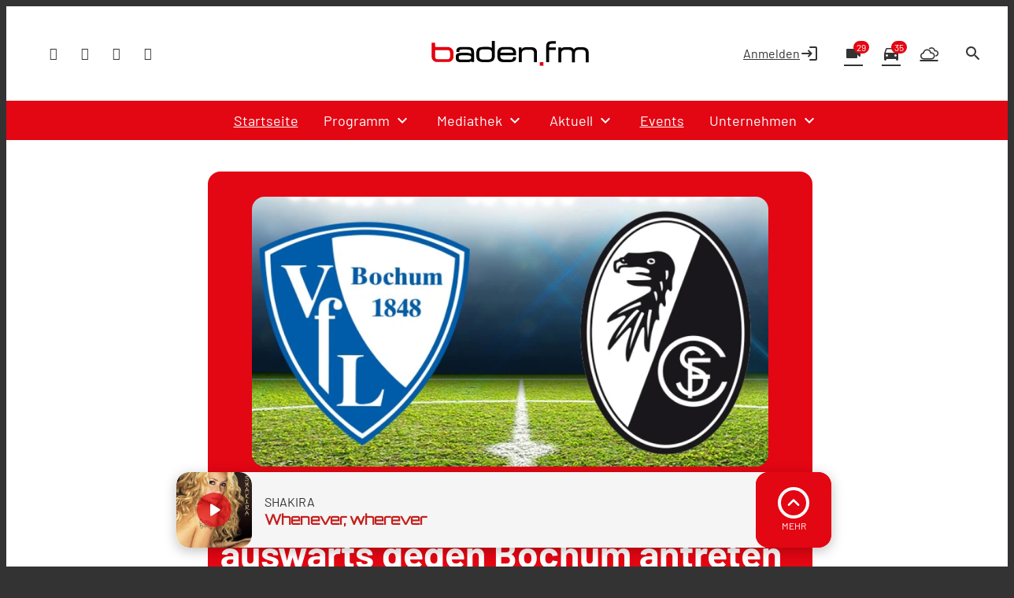

--- FILE ---
content_type: text/html; charset=utf-8
request_url: https://www.baden.fm/nachrichten/sc-freiburg-muss-beim-dfb-pokal-auswaerts-gegen-bochum-antreten-846374/
body_size: 55851
content:
<!DOCTYPE html>
<html lang="de">
<head>
	<meta charset="UTF-8">
	<meta name="viewport" content="width=device-width,initial-scale=1.0,minimum-scale=1.0,maximum-scale=1.0,viewport-fit=cover">

	<title>SC Freiburg wird beim DFB-Pokal auswärts gegen Bochum antreten | baden.fm</title>

	<meta http-equiv="X-UA-Compatible" content="IE=edge">
	<meta name="format-detection" content="telephone=no">

	<link rel="profile" href="http://gmpg.org/xfn/11">

	<link rel="canonical" href="https://www.baden.fm/nachrichten/sc-freiburg-muss-beim-dfb-pokal-auswaerts-gegen-bochum-antreten-846374/" />
<meta name='robots' content='max-image-preview:large' />
<meta name="description" content="Der Sport-Club zeigte sich zuletzt in guter Form, hatte es bislang aber noch nie ins Finale geschafft. …"/><meta property="og:url" content="https://www.baden.fm/nachrichten/sc-freiburg-muss-beim-dfb-pokal-auswaerts-gegen-bochum-antreten-846374/"/><meta property="og:title" content="SC Freiburg wird beim DFB-Pokal ausw&auml;rts gegen Bochum antreten"/><meta property="og:description" content="Der Sport-Club zeigte sich zuletzt in guter Form, hatte es bislang aber noch nie ins Finale geschafft. &hellip;"/><meta property="og:type" content="article"/><meta property="article:published_time" content="2022-01-30 20:06:08"/><meta property="article:modified_time" content="2022-01-31 06:57:16"/><meta property="og:image" content="https://www.baden.fm/storage/thumbs/1200x630c/r:1637926831/804181.jpg"/><meta property="og:image:type" content="image/jpeg"/><meta property="og:image:width" content="1200"/><meta property="og:image:height" content="630"/>
<script type="application/ld+json">
{
"@context": "https://schema.org",
"@type": "NewsArticle", 
"@id": "https://www.baden.fm/nachrichten/sc-freiburg-muss-beim-dfb-pokal-auswaerts-gegen-bochum-antreten-846374/", 
"author": {
"@type": "Person", 
"name": ""
}, 
"headline": "SC Freiburg wird beim DFB-Pokal ausw&auml;rts gegen Bochum antreten", 
"image": "https://www.baden.fm/storage/thumbs/1200x630c/r:1637926831/804181.jpg", 
"datePublished": "2022-01-30T20:06:08+0000", 
"dateModified": "2022-01-31T06:57:16+0000", 
"url": "https://www.baden.fm/nachrichten/sc-freiburg-muss-beim-dfb-pokal-auswaerts-gegen-bochum-antreten-846374/", 
"mainEntityOfPage": {
"@type": "WebPage", 
"@id": "https://www.baden.fm/nachrichten/sc-freiburg-muss-beim-dfb-pokal-auswaerts-gegen-bochum-antreten-846374/"
}, 
"publisher": {
"@type": "Organization", 
"name": "Funkhaus Freiburg"
}
}
</script>

<meta name="cmms-cm-r-by" content="user">
<meta name="cmms-cm-g-at" content="2026-01-21 23:53:06">
<meta name="cmms-cm-v-un" content="infinite">
<link rel='dns-prefetch' href='//www.baden.fm' />
<link rel='dns-prefetch' href='//assets.welocal.world' />
<link rel='dns-prefetch' href='//js.hcaptcha.com' />
<link rel='dns-prefetch' href='//imasdk.googleapis.com' />
<link rel="alternate" type="application/rss+xml" title="baden.fm &raquo; Feed" href="https://www.baden.fm/feed/" />
<script type="text/plain" data-ad-client="ca-pub-7222806040043151" data-usercentrics="Google Ads" async src="https://pagead2.googlesyndication.com/pagead/js/adsbygoogle.js"></script><link rel="stylesheet" href="https://assets.welocal.world/fonts/Barlow:300,300i,400,400i,500,500i,700,700i,900,900i" type="text/css" media="all">
<style>@font-face{font-family:swiper-icons;src:url(data:application/font-woff;charset=utf-8;base64,\ [base64]//wADZ2x5ZgAAAywAAADMAAAD2MHtryVoZWFkAAABbAAAADAAAAA2E2+eoWhoZWEAAAGcAAAAHwAAACQC9gDzaG10eAAAAigAAAAZAAAArgJkABFsb2NhAAAC0AAAAFoAAABaFQAUGG1heHAAAAG8AAAAHwAAACAAcABAbmFtZQAAA/gAAAE5AAACXvFdBwlwb3N0AAAFNAAAAGIAAACE5s74hXjaY2BkYGAAYpf5Hu/j+W2+MnAzMYDAzaX6QjD6/4//Bxj5GA8AuRwMYGkAPywL13jaY2BkYGA88P8Agx4j+/8fQDYfA1AEBWgDAIB2BOoAeNpjYGRgYNBh4GdgYgABEMnIABJzYNADCQAACWgAsQB42mNgYfzCOIGBlYGB0YcxjYGBwR1Kf2WQZGhhYGBiYGVmgAFGBiQQkOaawtDAoMBQxXjg/wEGPcYDDA4wNUA2CCgwsAAAO4EL6gAAeNpj2M0gyAACqxgGNWBkZ2D4/wMA+xkDdgAAAHjaY2BgYGaAYBkGRgYQiAHyGMF8FgYHIM3DwMHABGQrMOgyWDLEM1T9/w8UBfEMgLzE////P/5//f/V/xv+r4eaAAeMbAxwIUYmIMHEgKYAYjUcsDAwsLKxc3BycfPw8jEQA/[base64]/uznmfPFBNODM2K7MTQ45YEAZqGP81AmGGcF3iPqOop0r1SPTaTbVkfUe4HXj97wYE+yNwWYxwWu4v1ugWHgo3S1XdZEVqWM7ET0cfnLGxWfkgR42o2PvWrDMBSFj/IHLaF0zKjRgdiVMwScNRAoWUoH78Y2icB/yIY09An6AH2Bdu/UB+yxopYshQiEvnvu0dURgDt8QeC8PDw7Fpji3fEA4z/PEJ6YOB5hKh4dj3EvXhxPqH/SKUY3rJ7srZ4FZnh1PMAtPhwP6fl2PMJMPDgeQ4rY8YT6Gzao0eAEA409DuggmTnFnOcSCiEiLMgxCiTI6Cq5DZUd3Qmp10vO0LaLTd2cjN4fOumlc7lUYbSQcZFkutRG7g6JKZKy0RmdLY680CDnEJ+UMkpFFe1RN7nxdVpXrC4aTtnaurOnYercZg2YVmLN/d/gczfEimrE/fs/bOuq29Zmn8tloORaXgZgGa78yO9/cnXm2BpaGvq25Dv9S4E9+5SIc9PqupJKhYFSSl47+Qcr1mYNAAAAeNptw0cKwkAAAMDZJA8Q7OUJvkLsPfZ6zFVERPy8qHh2YER+3i/BP83vIBLLySsoKimrqKqpa2hp6+jq6RsYGhmbmJqZSy0sraxtbO3sHRydnEMU4uR6yx7JJXveP7WrDycAAAAAAAH//wACeNpjYGRgYOABYhkgZgJCZgZNBkYGLQZtIJsFLMYAAAw3ALgAeNolizEKgDAQBCchRbC2sFER0YD6qVQiBCv/H9ezGI6Z5XBAw8CBK/m5iQQVauVbXLnOrMZv2oLdKFa8Pjuru2hJzGabmOSLzNMzvutpB3N42mNgZGBg4GKQYzBhYMxJLMlj4GBgAYow/P/PAJJhLM6sSoWKfWCAAwDAjgbRAAB42mNgYGBkAIIbCZo5IPrmUn0hGA0AO8EFTQAA);font-weight:400;font-style:normal}:root{--swiper-theme-color:#007aff}.swiper,swiper-container{margin-left:auto;margin-right:auto;position:relative;overflow:hidden;list-style:none;padding:0;z-index:1;display:block}.swiper-vertical>.swiper-wrapper{flex-direction:column}.swiper-wrapper{position:relative;width:100%;height:100%;z-index:1;display:flex;transition-property:transform;transition-timing-function:var(--swiper-wrapper-transition-timing-function,initial);box-sizing:content-box}.swiper-android .swiper-slide,.swiper-wrapper{transform:translateZ(0)}.swiper-horizontal{touch-action:pan-y}.swiper-vertical{touch-action:pan-x}.swiper-slide,swiper-slide{flex-shrink:0;width:100%;height:100%;position:relative;transition-property:transform;display:block}.swiper-slide-invisible-blank{visibility:hidden}.swiper-autoheight,.swiper-autoheight .swiper-slide{height:auto}.swiper-autoheight .swiper-wrapper{align-items:flex-start;transition-property:transform,height}.swiper-backface-hidden .swiper-slide{transform:translateZ(0);-webkit-backface-visibility:hidden;backface-visibility:hidden}.swiper-3d.swiper-css-mode .swiper-wrapper{perspective:1200px}.swiper-3d .swiper-wrapper{transform-style:preserve-3d}.swiper-3d{perspective:1200px}.swiper-3d .swiper-cube-shadow,.swiper-3d .swiper-slide,.swiper-3d .swiper-slide-shadow,.swiper-3d .swiper-slide-shadow-bottom,.swiper-3d .swiper-slide-shadow-left,.swiper-3d .swiper-slide-shadow-right,.swiper-3d .swiper-slide-shadow-top{transform-style:preserve-3d}.swiper-3d .swiper-slide-shadow,.swiper-3d .swiper-slide-shadow-bottom,.swiper-3d .swiper-slide-shadow-left,.swiper-3d .swiper-slide-shadow-right,.swiper-3d .swiper-slide-shadow-top{position:absolute;left:0;top:0;width:100%;height:100%;pointer-events:none;z-index:10}.swiper-3d .swiper-slide-shadow{background:rgba(0,0,0,.15)}.swiper-3d .swiper-slide-shadow-left{background-image:linear-gradient(to left,rgba(0,0,0,.5),rgba(0,0,0,0))}.swiper-3d .swiper-slide-shadow-right{background-image:linear-gradient(to right,rgba(0,0,0,.5),rgba(0,0,0,0))}.swiper-3d .swiper-slide-shadow-top{background-image:linear-gradient(to top,rgba(0,0,0,.5),rgba(0,0,0,0))}.swiper-3d .swiper-slide-shadow-bottom{background-image:linear-gradient(to bottom,rgba(0,0,0,.5),rgba(0,0,0,0))}.swiper-css-mode>.swiper-wrapper{overflow:auto;scrollbar-width:none;-ms-overflow-style:none}.swiper-css-mode>.swiper-wrapper::-webkit-scrollbar{display:none}.swiper-css-mode>.swiper-wrapper>.swiper-slide{scroll-snap-align:start start}.swiper-horizontal.swiper-css-mode>.swiper-wrapper{scroll-snap-type:x mandatory}.swiper-vertical.swiper-css-mode>.swiper-wrapper{scroll-snap-type:y mandatory}.swiper-css-mode.swiper-free-mode>.swiper-wrapper{scroll-snap-type:none}.swiper-css-mode.swiper-free-mode>.swiper-wrapper>.swiper-slide{scroll-snap-align:none}.swiper-centered>.swiper-wrapper:before{content:"";flex-shrink:0;order:9999}.swiper-centered>.swiper-wrapper>.swiper-slide{scroll-snap-align:center center;scroll-snap-stop:always}.swiper-centered.swiper-horizontal>.swiper-wrapper>.swiper-slide:first-child{margin-inline-start:var(--swiper-centered-offset-before)}.swiper-centered.swiper-horizontal>.swiper-wrapper:before{height:100%;min-height:1px;width:var(--swiper-centered-offset-after)}.swiper-centered.swiper-vertical>.swiper-wrapper>.swiper-slide:first-child{margin-block-start:var(--swiper-centered-offset-before)}.swiper-centered.swiper-vertical>.swiper-wrapper:before{width:100%;min-width:1px;height:var(--swiper-centered-offset-after)}.swiper-lazy-preloader{width:42px;height:42px;position:absolute;left:50%;top:50%;margin-left:-21px;margin-top:-21px;z-index:10;transform-origin:50%;box-sizing:border-box;border:4px solid var(--swiper-preloader-color,var(--swiper-theme-color));border-radius:50%;border-top-color:transparent}.swiper-watch-progress .swiper-slide-visible .swiper-lazy-preloader,.swiper:not(.swiper-watch-progress) .swiper-lazy-preloader,swiper-container:not(.swiper-watch-progress) .swiper-lazy-preloader{animation:swiper-preloader-spin 1s infinite linear}.swiper-lazy-preloader-white{--swiper-preloader-color:#fff}.swiper-lazy-preloader-black{--swiper-preloader-color:#000}@keyframes swiper-preloader-spin{0%{transform:rotate(0)}to{transform:rotate(360deg)}}:root{--swiper-navigation-size:44px}.swiper-button-next,.swiper-button-prev{position:absolute;top:var(--swiper-navigation-top-offset,50%);width:calc(var(--swiper-navigation-size)/ 44 * 27);height:var(--swiper-navigation-size);margin-top:calc(0px - (var(--swiper-navigation-size)/ 2));z-index:10;cursor:pointer;display:flex;align-items:center;justify-content:center;color:var(--swiper-navigation-color,var(--swiper-theme-color))}.swiper-button-next.swiper-button-disabled,.swiper-button-prev.swiper-button-disabled{opacity:.35;cursor:auto;pointer-events:none}.swiper-button-next.swiper-button-hidden,.swiper-button-prev.swiper-button-hidden{opacity:0;cursor:auto;pointer-events:none}.swiper-navigation-disabled .swiper-button-next,.swiper-navigation-disabled .swiper-button-prev{display:none!important}.swiper-button-next:after,.swiper-button-prev:after{font-family:swiper-icons;font-size:var(--swiper-navigation-size);text-transform:none!important;letter-spacing:0;font-variant:initial;line-height:1}.swiper-button-prev,.swiper-rtl .swiper-button-next{left:var(--swiper-navigation-sides-offset,10px);right:auto}.swiper-button-prev:after,.swiper-rtl .swiper-button-next:after{content:"prev"}.swiper-button-next,.swiper-rtl .swiper-button-prev{right:var(--swiper-navigation-sides-offset,10px);left:auto}.swiper-button-next:after,.swiper-rtl .swiper-button-prev:after{content:"next"}.swiper-button-lock{display:none}.swiper-pagination{position:absolute;text-align:center;transition:.3s opacity;transform:translateZ(0);z-index:10}.swiper-pagination.swiper-pagination-hidden{opacity:0}.swiper-pagination-disabled>.swiper-pagination,.swiper-pagination.swiper-pagination-disabled{display:none!important}.swiper-horizontal>.swiper-pagination-bullets,.swiper-pagination-bullets.swiper-pagination-horizontal,.swiper-pagination-custom,.swiper-pagination-fraction{bottom:var(--swiper-pagination-bottom,8px);top:var(--swiper-pagination-top,auto);left:0;width:100%}.swiper-pagination-bullets-dynamic{overflow:hidden;font-size:0}.swiper-pagination-bullets-dynamic .swiper-pagination-bullet{transform:scale(.33);position:relative}.swiper-pagination-bullets-dynamic .swiper-pagination-bullet-active,.swiper-pagination-bullets-dynamic .swiper-pagination-bullet-active-main{transform:scale(1)}.swiper-pagination-bullets-dynamic .swiper-pagination-bullet-active-prev{transform:scale(.66)}.swiper-pagination-bullets-dynamic .swiper-pagination-bullet-active-prev-prev{transform:scale(.33)}.swiper-pagination-bullets-dynamic .swiper-pagination-bullet-active-next{transform:scale(.66)}.swiper-pagination-bullets-dynamic .swiper-pagination-bullet-active-next-next{transform:scale(.33)}.swiper-pagination-bullet{width:var(--swiper-pagination-bullet-width,var(--swiper-pagination-bullet-size,8px));height:var(--swiper-pagination-bullet-height,var(--swiper-pagination-bullet-size,8px));display:inline-block;border-radius:var(--swiper-pagination-bullet-border-radius,50%);background:var(--swiper-pagination-bullet-inactive-color,#000);opacity:var(--swiper-pagination-bullet-inactive-opacity, .2)}button.swiper-pagination-bullet{border:none;margin:0;padding:0;box-shadow:none;-webkit-appearance:none;appearance:none}.swiper-pagination-clickable .swiper-pagination-bullet{cursor:pointer}.swiper-pagination-bullet:only-child{display:none!important}.swiper-pagination-bullet-active{opacity:var(--swiper-pagination-bullet-opacity, 1);background:var(--swiper-pagination-color,var(--swiper-theme-color))}.swiper-pagination-vertical.swiper-pagination-bullets,.swiper-vertical>.swiper-pagination-bullets{right:var(--swiper-pagination-right,8px);left:var(--swiper-pagination-left,auto);top:50%;transform:translate3d(0,-50%,0)}.swiper-pagination-vertical.swiper-pagination-bullets .swiper-pagination-bullet,.swiper-vertical>.swiper-pagination-bullets .swiper-pagination-bullet{margin:var(--swiper-pagination-bullet-vertical-gap,6px) 0;display:block}.swiper-pagination-vertical.swiper-pagination-bullets.swiper-pagination-bullets-dynamic,.swiper-vertical>.swiper-pagination-bullets.swiper-pagination-bullets-dynamic{top:50%;transform:translateY(-50%);width:8px}.swiper-pagination-vertical.swiper-pagination-bullets.swiper-pagination-bullets-dynamic .swiper-pagination-bullet,.swiper-vertical>.swiper-pagination-bullets.swiper-pagination-bullets-dynamic .swiper-pagination-bullet{display:inline-block;transition:.2s transform,.2s top}.swiper-horizontal>.swiper-pagination-bullets .swiper-pagination-bullet,.swiper-pagination-horizontal.swiper-pagination-bullets .swiper-pagination-bullet{margin:0 var(--swiper-pagination-bullet-horizontal-gap,4px)}.swiper-horizontal>.swiper-pagination-bullets.swiper-pagination-bullets-dynamic,.swiper-pagination-horizontal.swiper-pagination-bullets.swiper-pagination-bullets-dynamic{left:50%;transform:translate(-50%);white-space:nowrap}.swiper-horizontal>.swiper-pagination-bullets.swiper-pagination-bullets-dynamic .swiper-pagination-bullet,.swiper-pagination-horizontal.swiper-pagination-bullets.swiper-pagination-bullets-dynamic .swiper-pagination-bullet{transition:.2s transform,.2s left}.swiper-horizontal.swiper-rtl>.swiper-pagination-bullets-dynamic .swiper-pagination-bullet,:host(.swiper-horizontal.swiper-rtl) .swiper-pagination-bullets-dynamic .swiper-pagination-bullet{transition:.2s transform,.2s right}.swiper-pagination-fraction{color:var(--swiper-pagination-fraction-color,inherit)}.swiper-pagination-progressbar{background:var(--swiper-pagination-progressbar-bg-color,rgba(0,0,0,.25));position:absolute}.swiper-pagination-progressbar .swiper-pagination-progressbar-fill{background:var(--swiper-pagination-color,var(--swiper-theme-color));position:absolute;left:0;top:0;width:100%;height:100%;transform:scale(0);transform-origin:left top}.swiper-rtl .swiper-pagination-progressbar .swiper-pagination-progressbar-fill{transform-origin:right top}.swiper-horizontal>.swiper-pagination-progressbar,.swiper-pagination-progressbar.swiper-pagination-horizontal,.swiper-pagination-progressbar.swiper-pagination-vertical.swiper-pagination-progressbar-opposite,.swiper-vertical>.swiper-pagination-progressbar.swiper-pagination-progressbar-opposite{width:100%;height:var(--swiper-pagination-progressbar-size,4px);left:0;top:0}.swiper-horizontal>.swiper-pagination-progressbar.swiper-pagination-progressbar-opposite,.swiper-pagination-progressbar.swiper-pagination-horizontal.swiper-pagination-progressbar-opposite,.swiper-pagination-progressbar.swiper-pagination-vertical,.swiper-vertical>.swiper-pagination-progressbar{width:var(--swiper-pagination-progressbar-size,4px);height:100%;left:0;top:0}.swiper-pagination-lock{display:none}.wp-admin-trigger{--outline: 2px solid rgba(255, 255, 255, .2);--border-radius: .25rem;all:unset;position:fixed;top:35%;right:0;display:flex!important;align-items:center;gap:.5rem;padding:1rem 1.5rem;color:#fff;background:#333;outline:var(--outline);border-right:0;border-radius:var(--border-radius) 0 0 var(--border-radius);transform:translate(calc(100% - 4.75rem),-50%);transition:transform .25s ease;animation:wp-admin-trigger 1s 0s 1 ease;cursor:pointer;user-select:none;z-index:10001}.wp-admin-trigger:hover{transform:translateY(-50%)}.wp-admin-trigger:hover .wp-admin-trigger__label{opacity:1}.wp-admin-trigger__icon{display:block;width:1.75rem;height:1.75rem}.wp-admin-trigger__label{font-size:1rem;font-weight:500;opacity:0;transition:opacity .25s ease}@keyframes wp-admin-trigger{0%,50%{transform:translate(100%,-50%)}}.pswp{--pswp-bg: #000;--pswp-placeholder-bg: #222;--pswp-root-z-index: 100000;--pswp-preloader-color: rgba(79, 79, 79, .4);--pswp-preloader-color-secondary: rgba(255, 255, 255, .9);--pswp-icon-color: #fff;--pswp-icon-color-secondary: #4f4f4f;--pswp-icon-stroke-color: #4f4f4f;--pswp-icon-stroke-width: 2px;--pswp-error-text-color: var(--pswp-icon-color)}.pswp{position:fixed;top:0;left:0;width:100%;height:100%;z-index:var(--pswp-root-z-index);display:none;touch-action:none;outline:0;opacity:.003;contain:layout style size;-webkit-tap-highlight-color:rgba(0,0,0,0)}.pswp:focus{outline:0}.pswp *{box-sizing:border-box}.pswp img{max-width:none}.pswp--open{display:block}.pswp,.pswp__bg{transform:translateZ(0);will-change:opacity}.pswp__bg{opacity:.005;background:var(--pswp-bg)}.pswp,.pswp__scroll-wrap{overflow:hidden}.pswp__scroll-wrap,.pswp__bg,.pswp__container,.pswp__item,.pswp__content,.pswp__img,.pswp__zoom-wrap{position:absolute;top:0;left:0;width:100%;height:100%}.pswp__img,.pswp__zoom-wrap{width:auto;height:auto}.pswp--click-to-zoom.pswp--zoom-allowed .pswp__img{cursor:-webkit-zoom-in;cursor:-moz-zoom-in;cursor:zoom-in}.pswp--click-to-zoom.pswp--zoomed-in .pswp__img{cursor:move;cursor:-webkit-grab;cursor:-moz-grab;cursor:grab}.pswp--click-to-zoom.pswp--zoomed-in .pswp__img:active{cursor:-webkit-grabbing;cursor:-moz-grabbing;cursor:grabbing}.pswp--no-mouse-drag.pswp--zoomed-in .pswp__img,.pswp--no-mouse-drag.pswp--zoomed-in .pswp__img:active,.pswp__img{cursor:-webkit-zoom-out;cursor:-moz-zoom-out;cursor:zoom-out}.pswp__container,.pswp__img,.pswp__button,.pswp__counter{-webkit-user-select:none;-moz-user-select:none;-ms-user-select:none;user-select:none}.pswp__item{z-index:1;overflow:hidden}.pswp__hidden{display:none!important}.pswp__content{pointer-events:none}.pswp__content>*{pointer-events:auto}.pswp__error-msg-container{display:grid}.pswp__error-msg{margin:auto;font-size:1em;line-height:1;color:var(--pswp-error-text-color)}.pswp .pswp__hide-on-close{opacity:.005;will-change:opacity;transition:opacity var(--pswp-transition-duration) cubic-bezier(.4,0,.22,1);z-index:10;pointer-events:none}.pswp--ui-visible .pswp__hide-on-close{opacity:1;pointer-events:auto}.pswp__button{position:relative;display:block;width:50px;height:60px;padding:0;margin:0;overflow:hidden;cursor:pointer;background:none;border:0;box-shadow:none;opacity:.85;-webkit-appearance:none;-webkit-touch-callout:none}.pswp__button:hover,.pswp__button:active,.pswp__button:focus{transition:none;padding:0;background:none;border:0;box-shadow:none;opacity:1}.pswp__button:disabled{opacity:.3;cursor:auto}.pswp__icn{fill:var(--pswp-icon-color);color:var(--pswp-icon-color-secondary)}.pswp__icn{position:absolute;top:14px;left:9px;width:32px;height:32px;overflow:hidden;pointer-events:none}.pswp__icn-shadow{stroke:var(--pswp-icon-stroke-color);stroke-width:var(--pswp-icon-stroke-width);fill:none}.pswp__icn:focus{outline:0}div.pswp__img--placeholder,.pswp__img--with-bg{background:var(--pswp-placeholder-bg)}.pswp__top-bar{position:absolute;left:0;top:0;width:100%;height:60px;display:flex;flex-direction:row;justify-content:flex-end;z-index:10;pointer-events:none!important}.pswp__top-bar>*{pointer-events:auto;will-change:opacity}.pswp__button--close{margin-right:6px}.pswp__button--arrow{position:absolute;width:75px;height:100px;top:50%;margin-top:-50px}.pswp__button--arrow:disabled{display:none;cursor:default}.pswp__button--arrow .pswp__icn{top:50%;margin-top:-30px;width:60px;height:60px;background:none;border-radius:0}.pswp--one-slide .pswp__button--arrow{display:none}.pswp--touch .pswp__button--arrow{visibility:hidden}.pswp--has_mouse .pswp__button--arrow{visibility:visible}.pswp__button--arrow--prev{right:auto;left:0}.pswp__button--arrow--next{right:0}.pswp__button--arrow--next .pswp__icn{left:auto;right:14px;transform:scaleX(-1)}.pswp__button--zoom{display:none}.pswp--zoom-allowed .pswp__button--zoom{display:block}.pswp--zoomed-in .pswp__zoom-icn-bar-v{display:none}.pswp__preloader{position:relative;overflow:hidden;width:50px;height:60px;margin-right:auto}.pswp__preloader .pswp__icn{opacity:0;transition:opacity .2s linear;animation:pswp-clockwise .6s linear infinite}.pswp__preloader--active .pswp__icn{opacity:.85}@keyframes pswp-clockwise{0%{transform:rotate(0)}to{transform:rotate(360deg)}}.pswp__counter{height:30px;margin-top:15px;margin-inline-start:20px;font-size:14px;line-height:30px;color:var(--pswp-icon-color);text-shadow:1px 1px 3px var(--pswp-icon-color-secondary);opacity:.85}.pswp--one-slide .pswp__counter{display:none}html,body{position:relative;width:100%;height:100%;scrollbar-gutter:stable}@media all and (max-width: 1024px){html .--desktop-only,body .--desktop-only{display:none}}@media all and (min-width: 1025px){html .--mobile-only,body .--mobile-only{display:none}}html{font-size:16px}body{line-height:var(--font-line-height, 1.5)}body.--no-scroll{overflow:hidden}body #usercentrics-root{position:absolute}#page .idvl-editor{overflow:hidden}.block-wrapper{position:relative;color:currentColor}#app{position:relative;width:100%;min-height:100%;box-sizing:border-box}@media all and (min-width: 1025px){#app{padding-top:40px}}#app.--loading #page{filter:grayscale(1)}#app.--loading #main{opacity:.6}#app.--sub-menu__open #page{position:relative}@media all and (min-width: 1025px){#app.--sub-menu__open #page:before{z-index:1002;content:"";position:absolute;top:0;left:0;width:100%;height:100%;background-color:rgba(0,0,0,.5)}}#main{transition:opacity .15s ease-out}.idvl-editor .block-wrapper{width:100%}.idvl-editor .block{padding-top:.5rem;padding-bottom:.5rem}@media all and (min-width: 768px){.idvl-editor .block{padding-top:1rem;padding-bottom:1rem}}@media all and (min-width: 425px){.idvl-editor .block .slot{width:100%}}.idvl-editor .block.half,.idvl-editor .block.third,.idvl-editor .block.quart,.idvl-editor .block.twoThirdLeft,.idvl-editor .block.twoThirdRight{display:grid;grid-gap:1rem;grid-template-columns:minmax(1rem,1fr)}@media all and (min-width: 960px){.idvl-editor .block.half,.idvl-editor .block.third,.idvl-editor .block.quart,.idvl-editor .block.twoThirdLeft,.idvl-editor .block.twoThirdRight{grid-gap:1rem}}@media all and (min-width: 768px){.idvl-editor .block.half{grid-template-columns:repeat(2,minmax(1rem,1fr))}}@media all and (min-width: 768px){.idvl-editor .block.third{grid-template-columns:repeat(3,minmax(1rem,1fr))}}@media all and (min-width: 768px){.idvl-editor .block.quart{grid-template-columns:repeat(2,minmax(1rem,1fr))}}@media all and (min-width: 960px){.idvl-editor .block.quart{grid-template-columns:repeat(4,minmax(1rem,1fr))}}@media all and (min-width: 768px){.idvl-editor .block.twoThirdLeft{grid-template-columns:repeat(3,minmax(1rem,1fr))}}@media all and (min-width: 768px){.idvl-editor .block.twoThirdLeft .slot:nth-of-type(1){grid-column:1/span 2}}@media all and (min-width: 768px){.idvl-editor .block.twoThirdRight{grid-template-columns:repeat(3,minmax(1rem,1fr))}}@media all and (min-width: 768px){.idvl-editor .block.twoThirdRight .slot:nth-of-type(2){grid-column:2/span 2}}.idvl-editor .element,.idvl-editor .action-calendar__grid__day__card__content__scroll,.idvl-editor .team-member__meta__bio{position:relative;box-sizing:border-box}.idvl-editor .element .element-header,.idvl-editor .action-calendar__grid__day__card__content__scroll .element-header,.idvl-editor .team-member__meta__bio .element-header{margin-bottom:1rem}@media all and (min-width: 768px){.idvl-editor .element .element-header,.idvl-editor .action-calendar__grid__day__card__content__scroll .element-header,.idvl-editor .team-member__meta__bio .element-header{margin-bottom:2rem}}#app{background:var(--header-background)}#app #page{background:var(--page-background)}html.--native #app #main{padding-bottom:4rem}@media all and (orientation: portrait){html.--native #app #main{padding-bottom:calc(4rem + var(--safe-area-bottom))}}body{background-color:var(--footer-background);color:var(--font-color-main)}body ::selection{color:var(--key-color-1-contrast);background:var(--key-color-1)}body .block-wrapper.--background-color-1 ::selection{color:var(--key-color-2-contrast);background:var(--key-color-2)}.idvl-editor .block-wrapper.--contrast{color:var(--font-color-light)}.idvl-editor .block-wrapper .block__background{position:absolute;top:0;left:50%;width:100%;height:100%;transform:translate3d(-50%,0,0);backface-visibility:hidden;user-select:none;pointer-events:none;overflow:hidden}.idvl-editor .element .cmms-copyright,.idvl-editor .action-calendar__grid__day__card__content__scroll .cmms-copyright,.idvl-editor .team-member__meta__bio .cmms-copyright{position:absolute;top:.5rem;right:.5rem;left:auto;width:auto;height:auto;display:block;color:#fff;text-shadow:1px 1px 1px rgb(0,0,0);z-index:1;font-size:.625rem;line-height:1;user-select:none}.idvl-editor .block-wrapper.--background-pattern{background:var(--background-pattern)}.idvl-editor .block-wrapper.--blocked{position:relative;user-select:none}.idvl-editor .block-wrapper.--blocked .html,.idvl-editor .block-wrapper.--blocked .action-calendar__grid__day__card__content__scroll,.idvl-editor .block-wrapper.--blocked .team-member__meta__bio{-webkit-mask-image:linear-gradient(black,transparent);mask-image:linear-gradient(black,transparent)}.idvl-editor .block-wrapper.--blocked .media-content{filter:saturate(0) contrast(.5)}.idvl-editor .block{padding-top:1rem;padding-bottom:1rem}@media (min-width: 768px){.idvl-editor .block{padding-top:1rem;padding-bottom:1rem}}@media (min-width: 960px){.idvl-editor .block{padding-top:1.5rem;padding-bottom:1.5rem}}.idvl-editor .responsive-image{background:var(--background-pattern, hsl(var(--this-theme-color-neutral-color-h), var(--this-theme-color-neutral-color-s), 50%, .1))}.idvl-editor .block-wrapper.--padding_top .block{padding-bottom:0!important}.idvl-editor .block-wrapper.--padding_bottom .block{padding-top:0!important}.idvl-editor .block-wrapper.--padding_none .block{padding-top:0!important;padding-bottom:0!important}.idvl-editor .block-wrapper.--size_content .block{max-width:1200px;margin:0 auto;padding-right:1rem;padding-left:1rem;box-sizing:content-box}@media all and (min-width: 960px){.idvl-editor .block-wrapper.--size_content .block{padding-right:1rem;padding-left:1rem}}.idvl-editor .block-wrapper.--size_full .block{max-width:100%;padding-right:0;padding-left:0}.idvl-editor .block-wrapper.--size_narrow .block{max-width:800px;margin:0 auto;padding-right:1rem;padding-left:1rem;box-sizing:border-box}@media all and (min-width: 960px){.idvl-editor .block-wrapper.--size_narrow .block{padding-right:1rem;padding-left:1rem}}@media (max-width: 767px){.idvl-editor .block-wrapper.--order_reverse .block.half .slot:first-child,.idvl-editor .block-wrapper.--order_reverse .block.twoThirdLeft .slot:first-child,.idvl-editor .block-wrapper.--order_reverse .block.twoThirdRight .slot:first-child{order:1}}.idvl-editor .block-wrapper.--zone.--zone-before,.idvl-editor .block-wrapper.--zone.--zone-after{background:none}#colophon{position:relative}.footer-wrapper{margin:0 auto}.footer-wrapper .toolbar{padding-top:0}.footer-wrapper .toolbar .social-shortcuts{flex-direction:row}.footer-wrapper .toolbar .social-shortcuts>a{overflow:visible;padding-left:0}.footer-wrapper .toolbar .social-shortcuts>a:after{padding:0}.footer-wrapper .toolbar .social-shortcuts>a>span{display:none}#app-container{display:flex;flex-direction:column;min-height:100%}#app-container #app,#app-container #app #page{flex:1;display:flex;flex-direction:column}#app-container #app #page #main{flex:1}#colophon{padding:1rem;transition:height .15s ease-out}@media all and (min-width: 960px){#colophon{padding-right:1rem;padding-left:1rem}}@media all and (min-width: 960px){#colophon{padding-top:3rem;padding-bottom:3rem}}#colophon .toolbar{display:flex;align-items:center;justify-content:center}#colophon{padding-bottom:calc(var(--player-bar-height) + 2rem + var(--safe-area-bottom));color:var(--footer-background-contrast, var(--font-color-light));background:var(--footer-background)}@media all and (min-width: 1025px){#colophon{padding-bottom:var(--footer-player-spacing)}}@layer reset{body,div,dl,dt,dd,ul,ol,li,h1,h2,h3,h4,h5,h6,pre,code,form,fieldset,legend,input,textarea,p,blockquote,th,td,figure{margin:0;padding:0}table{border-collapse:collapse;border-spacing:0}fieldset,img{border:0}address,caption,cite,code,dfn,em,strong,th,var{font-style:normal;font-weight:400}ol,ul{list-style:none}caption,th{text-align:left}h1,h2,h3,h4,h5,h6{font-size:100%;font-weight:400;margin:0;padding:0}q:before,q:after{content:""}abbr,acronym{border:0;font-variant:normal}sup{vertical-align:text-top}sub{vertical-align:text-bottom}input,textarea,select{font-family:inherit;font-size:inherit;font-weight:inherit}button{all:unset;cursor:pointer}legend{color:#000}a{text-decoration:none}.clr{clear:both}.dashicons{width:auto;height:auto;font-size:inherit;line-height:inherit}*{-webkit-tap-highlight-color:rgba(0,0,0,0)}}:root{--safe-area-top: env(safe-area-inset-top);--safe-area-right: env(safe-area-inset-right);--safe-area-bottom: env(safe-area-inset-bottom);--safe-area-left: env(safe-area-inset-left)}:root{--font-color-dark: rgb(49, 51, 51);--font-color-light: rgb(253, 255, 255);--font-color-main: var(--font-color-dark);--header-background: rgb(253, 255, 255);--page-background: rgb(237, 239, 239);--footer-background: rgb(49, 51, 51);--footer-background-contrast: rgb(253, 255, 255);--card-background: rgb(253, 255, 255);--card-contrast: rgb(49, 51, 51);--player-background: var(--key-color-2);--player-contrast: var(--key-color-2-contrast);--player-drawer-background: var(--key-color-2);--player-drawer-contrast: var(--key-color-2-contrast);--player-drawer-controls-background: var(--key-color-1);--player-drawer-controls-contrast: var(--key-color-1-contrast);scrollbar-color:var(--font-color-main) var(--page-background)}:root{--this-theme-color-1: #262525;--this-theme-color-1-contrast: #fff;--this-theme-color-neutral-color-h: 182;--this-theme-color-neutral-color-s: 15%;--font-color-dark: rgb(51, 51, 51);--font-color-light: rgb(255, 255, 255);--font-color-main: var(--font-color-dark);--header-background: rgb(255, 255, 255);--page-background: rgb(255, 255, 255);--footer-background: rgb(51, 51, 51);--footer-background-contrast: rgb(255, 255, 255);--card-background: rgb(245, 245, 245);--card-contrast: rgb(51, 51, 51);--player-background: var(--key-color-1);--player-contrast: var(--key-color-1-contrast);--player-drawer-background: var(--this-theme-color-1);--player-drawer-contrast: var(--this-theme-color-1-contrast);--player-drawer-controls-background: var(--key-color-1);--player-drawer-controls-contrast: var(--key-color-1-contrast);--color-alert: var(--key-color-1);--this-theme-form-background: #fff;--this-theme-form-background-highlight: var(--card-background);--this-theme-form-contrast: var(--card-contrast)}:root .block-wrapper.--background-color-1{background-color:var(--key-color-1)}:root .block-wrapper.--background-color-1 .swiper__controls__pagination__bullet{background-color:var(--key-color-1-contrast)}:root .block-wrapper.--background-color-2{background-color:var(--key-color-2)}:root .block-wrapper.--background-color-2 .swiper__controls__pagination__bullet{background-color:var(--key-color-2-contrast)}.iconSet{font-family:var(--font-family-icons);font-weight:400;font-style:normal;font-size:1.5rem;display:inline-block;line-height:1;text-transform:none;letter-spacing:normal;word-wrap:normal;white-space:nowrap;direction:ltr;-webkit-font-smoothing:antialiased;text-rendering:optimizeLegibility;-moz-osx-font-smoothing:grayscale;font-feature-settings:"liga"}:root{--theme-border-radius: 1rem;--theme-border-radius-s: calc(var(--theme-border-radius) * .5);--theme-border-radius-l: calc(var(--theme-border-radius) * 2);--background-pattern: url(/wp-content/themes/cmms-theme-baden_fm/assets/img/pattern.svg) center / 6.5rem auto repeat;--background-pattern-light: url(/wp-content/themes/cmms-theme-baden_fm/assets/img/pattern-light.svg) center / 6.5rem auto repeat;--theme-box-shadow: 0 .5rem 1rem rgba(0, 0, 0, .2);--player-bar-offset: 1.5rem;--player-bar-height: 4rem;--player-control-size: 2.5rem}@media (min-width: 1025px){:root{--player-bar-height: 6rem;--player-control-size: 2.75rem}}@font-face{font-family:Orbitron;src:url(/wp-content/themes/cmms-theme-baden_fm/assets/font/Orbitron.ttf) format("truetype");font-style:normal}.player-bar__track__title,.playlist-widget__playlist__track__meta__interpret{font-family:Orbitron,sans-serif;font-optical-sizing:auto;font-weight:600;font-style:normal;color:#c3201e}:root{--font-family: "Barlow", sans-serif;--font-family-highlight: "Orbitron", sans-serif;--font-family-icons: "Material Icons Round"}html{font-family:var(--font-family)}.--text-size-xxs,.author__name>span,.post-shortcut__zone-label,.detail-opener__meta .zone-label,.idvl-editor .element.soylent.media .videojs-player-container .playlist .vjs-playlist-duration,.idvl-editor .soylent.media.team-member__meta__bio .videojs-player-container .playlist .vjs-playlist-duration,.idvl-editor .soylent.media.action-calendar__grid__day__card__content__scroll .videojs-player-container .playlist .vjs-playlist-duration,.idvl-contactform-wrapper .hint,.element.soylent.form .hint,.soylent.form.team-member__meta__bio .hint,.soylent.form.action-calendar__grid__day__card__content__scroll .hint,.element.soylent.eventMeta .event-meta-container .event-meta-item .entry .title,.soylent.eventMeta.team-member__meta__bio .event-meta-container .event-meta-item .entry .title,.soylent.eventMeta.action-calendar__grid__day__card__content__scroll .event-meta-container .event-meta-item .entry .title,.--small .weather-shortcut__detail__data__item,.podcast-episode.--compact .podcast-episode__entry__meta,.gallery-shortcut .entry-wrapper .date,.--text-size-xs,.song-search__result__list__item__meta__time,.playlist-widget__playlist__track__meta__time,.mediaLink a .meta,.idvl-editor .element.soylent.media .videojs-player-container .playlist .vjs-playlist-item-list .vjs-playlist-item .vjs-playlist-title-container .vjs-playlist-name,.idvl-editor .soylent.media.team-member__meta__bio .videojs-player-container .playlist .vjs-playlist-item-list .vjs-playlist-item .vjs-playlist-title-container .vjs-playlist-name,.idvl-editor .soylent.media.action-calendar__grid__day__card__content__scroll .videojs-player-container .playlist .vjs-playlist-item-list .vjs-playlist-item .vjs-playlist-title-container .vjs-playlist-name,.traffic-widget__main__entry__meta,.team-shortcut__role,.team-member__meta__address__contact,.team-member__meta__position,.post-shortcut__category,.detail-opener__kicker,.weather-shortcut__detail__data__item,.--text-size-s,.idvl-contactform-wrapper input[type=submit],.element.soylent.form input[type=submit],.soylent.form.team-member__meta__bio input[type=submit],.soylent.form.action-calendar__grid__day__card__content__scroll input[type=submit],.idvl-contactform-wrapper .idvl-contactform input[type=checkbox]~label>span,.idvl-contactform-wrapper .idvl-contactform input[type=radio]~label>span,.element.soylent.form .idvl-contactform input[type=checkbox]~label>span,.soylent.form.team-member__meta__bio .idvl-contactform input[type=checkbox]~label>span,.soylent.form.action-calendar__grid__day__card__content__scroll .idvl-contactform input[type=checkbox]~label>span,.element.soylent.form .idvl-contactform input[type=radio]~label>span,.soylent.form.team-member__meta__bio .idvl-contactform input[type=radio]~label>span,.soylent.form.action-calendar__grid__day__card__content__scroll .idvl-contactform input[type=radio]~label>span,.detail-opener__media__description,.block.quart .mediaLink a .title,.idvl-editor .element.soylent.media .videojs-player-container .playlist .vjs-playlist-thumbnail .vjs-playlist-title-container .vjs-playlist-name,.idvl-editor .soylent.media.team-member__meta__bio .videojs-player-container .playlist .vjs-playlist-thumbnail .vjs-playlist-title-container .vjs-playlist-name,.idvl-editor .soylent.media.action-calendar__grid__day__card__content__scroll .videojs-player-container .playlist .vjs-playlist-thumbnail .vjs-playlist-title-container .vjs-playlist-name,.podcast-episode.--compact .podcast-episode__entry__title,.if-validation .if-validation-custom_button.if-upload-abort,.if-validation .if-validation-button,h6,.--type-h6,.team-shortcut__name{font-size:1rem;line-height:1.5}@media all and (min-width: 960px){.--text-size-xxs,.author__name>span,.post-shortcut__zone-label,.detail-opener__meta .zone-label,.idvl-editor .element.soylent.media .videojs-player-container .playlist .vjs-playlist-duration,.idvl-editor .soylent.media.team-member__meta__bio .videojs-player-container .playlist .vjs-playlist-duration,.idvl-editor .soylent.media.action-calendar__grid__day__card__content__scroll .videojs-player-container .playlist .vjs-playlist-duration,.idvl-contactform-wrapper .hint,.element.soylent.form .hint,.soylent.form.team-member__meta__bio .hint,.soylent.form.action-calendar__grid__day__card__content__scroll .hint,.element.soylent.eventMeta .event-meta-container .event-meta-item .entry .title,.soylent.eventMeta.team-member__meta__bio .event-meta-container .event-meta-item .entry .title,.soylent.eventMeta.action-calendar__grid__day__card__content__scroll .event-meta-container .event-meta-item .entry .title,.--small .weather-shortcut__detail__data__item,.podcast-episode.--compact .podcast-episode__entry__meta,.gallery-shortcut .entry-wrapper .date,.--text-size-xs,.song-search__result__list__item__meta__time,.playlist-widget__playlist__track__meta__time,.mediaLink a .meta,.idvl-editor .element.soylent.media .videojs-player-container .playlist .vjs-playlist-item-list .vjs-playlist-item .vjs-playlist-title-container .vjs-playlist-name,.idvl-editor .soylent.media.team-member__meta__bio .videojs-player-container .playlist .vjs-playlist-item-list .vjs-playlist-item .vjs-playlist-title-container .vjs-playlist-name,.idvl-editor .soylent.media.action-calendar__grid__day__card__content__scroll .videojs-player-container .playlist .vjs-playlist-item-list .vjs-playlist-item .vjs-playlist-title-container .vjs-playlist-name,.traffic-widget__main__entry__meta,.team-shortcut__role,.team-member__meta__address__contact,.team-member__meta__position,.post-shortcut__category,.detail-opener__kicker,.weather-shortcut__detail__data__item,.--text-size-s,.idvl-contactform-wrapper input[type=submit],.element.soylent.form input[type=submit],.soylent.form.team-member__meta__bio input[type=submit],.soylent.form.action-calendar__grid__day__card__content__scroll input[type=submit],.idvl-contactform-wrapper .idvl-contactform input[type=checkbox]~label>span,.idvl-contactform-wrapper .idvl-contactform input[type=radio]~label>span,.element.soylent.form .idvl-contactform input[type=checkbox]~label>span,.soylent.form.team-member__meta__bio .idvl-contactform input[type=checkbox]~label>span,.soylent.form.action-calendar__grid__day__card__content__scroll .idvl-contactform input[type=checkbox]~label>span,.element.soylent.form .idvl-contactform input[type=radio]~label>span,.soylent.form.team-member__meta__bio .idvl-contactform input[type=radio]~label>span,.soylent.form.action-calendar__grid__day__card__content__scroll .idvl-contactform input[type=radio]~label>span,.detail-opener__media__description,.block.quart .mediaLink a .title,.idvl-editor .element.soylent.media .videojs-player-container .playlist .vjs-playlist-thumbnail .vjs-playlist-title-container .vjs-playlist-name,.idvl-editor .soylent.media.team-member__meta__bio .videojs-player-container .playlist .vjs-playlist-thumbnail .vjs-playlist-title-container .vjs-playlist-name,.idvl-editor .soylent.media.action-calendar__grid__day__card__content__scroll .videojs-player-container .playlist .vjs-playlist-thumbnail .vjs-playlist-title-container .vjs-playlist-name,.podcast-episode.--compact .podcast-episode__entry__title,.if-validation .if-validation-custom_button.if-upload-abort,.if-validation .if-validation-button,h6,.--type-h6,.team-shortcut__name{font-size:1rem}}.--text-size-m,.element.html blockquote,.team-member__meta__bio blockquote,.action-calendar__grid__day__card__content__scroll blockquote,.element.soylent.eventMeta .event-meta-container .event-meta-item .entry .description,.soylent.eventMeta.team-member__meta__bio .event-meta-container .event-meta-item .entry .description,.soylent.eventMeta.action-calendar__grid__day__card__content__scroll .event-meta-container .event-meta-item .entry .description,.detail-opener__teaser,.--small .weather-shortcut__main__entry__temperature__rain,.--small .weather-shortcut__main__entry__temperature__low,.--small .weather-shortcut__main__date,.gallery-shortcut .entry-wrapper .title,.player-bar__track__title,h5,.--type-h5{font-size:1rem;line-height:1.4}@media all and (min-width: 960px){.--text-size-m,.element.html blockquote,.team-member__meta__bio blockquote,.action-calendar__grid__day__card__content__scroll blockquote,.element.soylent.eventMeta .event-meta-container .event-meta-item .entry .description,.soylent.eventMeta.team-member__meta__bio .event-meta-container .event-meta-item .entry .description,.soylent.eventMeta.action-calendar__grid__day__card__content__scroll .event-meta-container .event-meta-item .entry .description,.detail-opener__teaser,.--small .weather-shortcut__main__entry__temperature__rain,.--small .weather-shortcut__main__entry__temperature__low,.--small .weather-shortcut__main__date,.gallery-shortcut .entry-wrapper .title,.player-bar__track__title,h5,.--type-h5{font-size:1.125rem}}.--text-size-l,.actions__main__entry__description,.actions__main__entry__label,.post-shortcut__entry__description,.post-shortcut .premium-icon>strong,.podcast-shortcut__channel__title,.podcast-episode__entry__title,.gallery-shortcut .entry-wrapper .title,.accordion .tab__header__headline,h4,.--type-h4{font-size:1.125rem;line-height:1.2}@media all and (min-width: 960px){.--text-size-l,.actions__main__entry__description,.actions__main__entry__label,.post-shortcut__entry__description,.post-shortcut .premium-icon>strong,.podcast-shortcut__channel__title,.podcast-episode__entry__title,.gallery-shortcut .entry-wrapper .title,.accordion .tab__header__headline,h4,.--type-h4{font-size:1.25rem}}.--text-size-xl,.subscription-reminder .button__label,.accordion .tab__header__headline,.post-shortcut__entry__title,.job-shortcut__entry__title__label,.element.soylent.scheduleDetail .tab-navigation .tab a,.soylent.scheduleDetail.team-member__meta__bio .tab-navigation .tab a,.soylent.scheduleDetail.action-calendar__grid__day__card__content__scroll .tab-navigation .tab a,.element.soylent.scheduleDetail .tab-navigation .tab h1,.soylent.scheduleDetail.team-member__meta__bio .tab-navigation .tab h1,.soylent.scheduleDetail.action-calendar__grid__day__card__content__scroll .tab-navigation .tab h1,.lastVideo .lastVideoInner .entry .title,.--small .weather-shortcut__main__entry__temperature__high,.player-bar__track__interpret,h3,.--type-h3{font-size:1.25rem;line-height:1.2}@media all and (min-width: 960px){.--text-size-xl,.subscription-reminder .button__label,.accordion .tab__header__headline,.post-shortcut__entry__title,.job-shortcut__entry__title__label,.element.soylent.scheduleDetail .tab-navigation .tab a,.soylent.scheduleDetail.team-member__meta__bio .tab-navigation .tab a,.soylent.scheduleDetail.action-calendar__grid__day__card__content__scroll .tab-navigation .tab a,.element.soylent.scheduleDetail .tab-navigation .tab h1,.soylent.scheduleDetail.team-member__meta__bio .tab-navigation .tab h1,.soylent.scheduleDetail.action-calendar__grid__day__card__content__scroll .tab-navigation .tab h1,.lastVideo .lastVideoInner .entry .title,.--small .weather-shortcut__main__entry__temperature__high,.player-bar__track__interpret,h3,.--type-h3{font-size:1.5rem}}.--text-size-xxl,.subscription-reminder__headline,.now-playing__artist__track,.actions__main__entry__title,h2,.--type-h2{font-size:1.5rem;line-height:1.2}@media all and (min-width: 960px){.--text-size-xxl,.subscription-reminder__headline,.now-playing__artist__track,.actions__main__entry__title,h2,.--type-h2{font-size:2rem}}.--text-size-xxxl,.relatedContents .element-header,.now-playing__artist__name,h1,.--type-h1{font-size:2rem;line-height:1.1}@media all and (min-width: 960px){.--text-size-xxxl,.relatedContents .element-header,.now-playing__artist__name,h1,.--type-h1{font-size:3rem}}.--text-weight-light{font-weight:300}.--text-weight-regular,.podcast-episode__entry__meta span{font-weight:400}.--text-weight-medium,.song-search__cover__time,.scheduleWidget .entries .entry .time,.playlist-widget__current__time,.element.html a,.html.team-member__meta__bio a,.html.action-calendar__grid__day__card__content__scroll a,.element.team-member__meta__bio a,.team-member__meta__bio a,.element.action-calendar__grid__day__card__content__scroll a,.action-calendar__grid__day__card__content__scroll a,.element.html ol li::marker,.html.team-member__meta__bio ol li::marker,.html.action-calendar__grid__day__card__content__scroll ol li::marker,.element.team-member__meta__bio ol li::marker,.team-member__meta__bio ol li::marker,.element.action-calendar__grid__day__card__content__scroll ol li::marker,.action-calendar__grid__day__card__content__scroll ol li::marker,.element.html ul li::marker,.html.team-member__meta__bio ul li::marker,.html.action-calendar__grid__day__card__content__scroll ul li::marker,.element.team-member__meta__bio ul li::marker,.team-member__meta__bio ul li::marker,.element.action-calendar__grid__day__card__content__scroll ul li::marker,.action-calendar__grid__day__card__content__scroll ul li::marker,.element.soylent.eventMeta .event-meta-container .event-meta-item .entry .description,.soylent.eventMeta.team-member__meta__bio .event-meta-container .event-meta-item .entry .description,.soylent.eventMeta.action-calendar__grid__day__card__content__scroll .event-meta-container .event-meta-item .entry .description,.post-shortcut__zone-label,.post-shortcut.type-event .media-wrapper .title,.detail-opener__teaser,.element.soylent.scheduleDetail .idvl_schedule-wrapper .idvl_schedule-container .idvl_schedule-list .idvl_schedule-entry .time .time-text,.soylent.scheduleDetail.team-member__meta__bio .idvl_schedule-wrapper .idvl_schedule-container .idvl_schedule-list .idvl_schedule-entry .time .time-text,.soylent.scheduleDetail.action-calendar__grid__day__card__content__scroll .idvl_schedule-wrapper .idvl_schedule-container .idvl_schedule-list .idvl_schedule-entry .time .time-text,.element.soylent.scheduleDetail .tab-navigation .tab a,.soylent.scheduleDetail.team-member__meta__bio .tab-navigation .tab a,.soylent.scheduleDetail.action-calendar__grid__day__card__content__scroll .tab-navigation .tab a,.element.soylent.scheduleDetail .tab-navigation .tab h1,.soylent.scheduleDetail.team-member__meta__bio .tab-navigation .tab h1,.soylent.scheduleDetail.action-calendar__grid__day__card__content__scroll .tab-navigation .tab h1,.idvl-editor .element.soylent.media .videojs-player-container .playlist .vjs-playlist-thumbnail .vjs-playlist-title-container .vjs-playlist-name,.idvl-editor .soylent.media.team-member__meta__bio .videojs-player-container .playlist .vjs-playlist-thumbnail .vjs-playlist-title-container .vjs-playlist-name,.idvl-editor .soylent.media.action-calendar__grid__day__card__content__scroll .videojs-player-container .playlist .vjs-playlist-thumbnail .vjs-playlist-title-container .vjs-playlist-name,.lastVideo .lastVideoInner .entry .title,.idvl-contactform-wrapper a,.element.soylent.form a,.soylent.form.team-member__meta__bio a,.soylent.form.action-calendar__grid__day__card__content__scroll a,.accordion .tab__header__headline,.gallery-shortcut .entry-wrapper .title{font-weight:500}.--text-weight-bold,.relatedContents .element-header,.mediaLink a .title,.lastVideo .lastVideoInner .entry .title,.headline__title,.post-shortcut__entry__title,.post-shortcut__category,.podcast-teaser__playlist__list__item__meta__title,.podcast-opener__title,.podcast-episode__entry__title,.gallery-shortcut .entry-wrapper .title,h1,h2,h3,h4,h5,h6{font-weight:700}.--text-weight-black,.subscription-reminder__headline,.now-playing__artist__name,.actions__main__entry__title,.accordion .tab__header__headline,.job-shortcut__entry__title__label{font-weight:900}strong{font-weight:700}em{font-style:italic}#masthead{position:sticky;top:0;left:0;height:80px;padding-top:20px;padding-bottom:20px;z-index:1005;padding-right:1rem;padding-left:1rem;box-sizing:border-box;box-shadow:0 0 15px -5px rgba(0,0,0,.4)}@media all and (min-width: 960px){#masthead{padding-right:1rem;padding-left:1rem}}@media all and (orientation: portrait){#masthead{height:calc(80px + var(--safe-area-top));padding-top:calc(20px + var(--safe-area-top))}}@media all and (min-width: 1025px){#masthead{height:40px;margin-bottom:40px;padding-top:0;padding-bottom:0;box-shadow:none}}#masthead .header-banner{display:grid;grid-template-columns:1fr 1fr;height:100%;max-width:1200px;margin:0 auto}@media all and (min-width: 1025px){#masthead .header-banner{grid-template-columns:1fr 1fr 1fr}}.header-tools-wrapper{display:flex;align-items:center;justify-content:flex-end}.header-tools-wrapper .search-button{margin-left:2rem;cursor:pointer;transition:opacity .15s ease-out;user-select:none}.header-tools-wrapper .search-button:hover{opacity:.7}.menu__wrapper .header-tools-wrapper{padding:1rem;background-color:rgba(0,0,0,.5);justify-content:center}.header-tools{display:grid;grid-template-columns:repeat(3,auto);grid-gap:2rem;line-height:0;user-select:none}.header-tools__item{position:relative;display:flex;align-content:center;justify-content:center;cursor:pointer;transition:opacity .15s ease-out}.header-tools__item:hover{opacity:.7}.header-tools__item .header-tools__item__icon{width:1.5rem;height:1.5rem;line-height:1.5rem}.header-tools__item .header-tools__item__icon.wi{font-size:1.25rem;display:flex;align-items:center;justify-content:center}.header-tools__item__label{display:block;line-height:1.5rem}.header-tools__item__label:not(.--highlight){margin-left:.5rem}.header-tools__item__label.--highlight{position:absolute;top:-.25rem;right:-.5rem;padding:.125rem .25rem;line-height:1;font-size:.75rem;border-radius:2em}.header-tools__item{color:currentColor}.header-tools__item__label.--highlight{background-color:var(--key-color-1);color:var(--key-color-1-contrast)}#masthead{color:var(--header-background-contrast, currentColor);background:var(--header-background)}.header-tools{grid-template-columns:repeat(4,auto);gap:1.5rem}.header-tools__item{display:flex;gap:.5rem}.header-tools__item.--auth{margin-right:.5rem}.header-tools__item__label{margin:0!important}.player__drawer{--this-drawer-radius: .25rem;position:fixed;left:0;bottom:var(--player-bar-height);width:100%;height:100%;max-height:calc(100% - var(--player-bar-height) - 80px);color:var(--player-drawer-contrast);background:var(--player-drawer-background);display:flex;flex-direction:column;justify-content:flex-end;z-index:9985}@media (max-width: 1024px) and (orientation: portrait){.player__drawer{bottom:calc(var(--player-bar-height) + var(--safe-area-bottom));max-height:calc(100% - var(--player-bar-height) - 80px - var(--safe-area-top) - var(--safe-area-bottom))}}@media (min-width: 1025px){.player__drawer.--bar{bottom:calc(var(--player-bar-height) * .5 + var(--player-bar-offset, 0rem));left:calc(50% - 400px - 1rem);width:calc(100% - 4rem);max-width:calc(800px + 2rem);max-height:70vh;margin:0 auto;border-radius:var(--this-drawer-radius) var(--this-drawer-radius) 0 0}}@media (min-width: 1025px){.player__drawer.--card{bottom:var(--player-card-offset);left:calc(2rem + var(--player-card-cover-size));width:calc(100% - 4rem - var(--player-card-cover-size) * 2);min-width:calc(1025px - 4rem - var(--player-card-cover-size) * 2);max-width:none;margin:0 auto;border-radius:var(--this-drawer-radius)}}@media (min-width: 1600px){.player__drawer.--card{left:calc(50% - 600px - 1rem);max-width:calc(1200px + 2rem)}}.player__drawer__close{display:none}@media (min-width: 1025px){.player__drawer__close{display:flex;justify-content:flex-end;padding:1rem 1rem .5rem}}.player__drawer__close .iconSet{cursor:pointer;transition:opacity .15s ease-out}.player__drawer__close .iconSet:hover{opacity:.8}.player__drawer__tab-navigation{height:100%;max-height:4.5rem;padding:1rem;display:flex;gap:2rem;overflow:auto;-webkit-overflow-scrolling:touch;box-sizing:border-box}@media (min-width: 1025px){.player__drawer__tab-navigation{max-height:3rem;padding-top:0}}.player__drawer__tab-navigation__item{position:relative;display:flex;align-items:center;justify-content:center;color:var(--player-drawer-contrast);transition:color .15s ease-out,opacity .15s ease-out;cursor:pointer;user-select:none;font-size:1.5rem;font-weight:bolder;opacity:.5}.player__drawer__tab-navigation__item:hover,.player__drawer__tab-navigation__item.--active{opacity:1}.player__drawer__tab-navigation__item .iconSet{position:relative;margin-right:.5rem}.player__drawer__tab-navigation__item__label{position:relative}.player__drawer__tab{display:none;height:100%;padding:0 1rem;box-sizing:border-box;overflow:auto;-webkit-overflow-scrolling:touch}@media (min-width: 1025px){.player__drawer__tab{margin-bottom:calc(var(--player-bar-height) * .5 + .5rem)}.--card .player__drawer__tab{margin-bottom:var(--player-card-offset)}}.player__drawer__tab.--active{display:block}.drawer-enter-active,.drawer-leave-active{opacity:1;transition:all .15s ease-out}.drawer-enter-from,.drawer-leave-to{opacity:0;transform:translate3d(0,50%,0)}.player__drawer__blocker{display:none;z-index:9980}@media (min-width: 1025px){.player__drawer__blocker{display:block;position:fixed;top:0;left:0;right:0;bottom:0;background:rgba(0,0,0,.6)}.player__drawer__blocker.drawer-blocker-enter-active,.player__drawer__blocker.drawer-blocker-leave-active{opacity:1;visibility:visible;transition:all .15s ease-out}.player__drawer__blocker.drawer-blocker-enter-from,.player__drawer__blocker.drawer-blocker-leave-to{opacity:0;visibility:hidden}}.player__drawer__channels{padding-top:.5rem;box-sizing:border-box;display:flex;flex-direction:column;height:100%}.player__drawer__channels__current{position:relative;width:100%;padding:.5rem 2rem .5rem .5rem;margin-bottom:2rem;display:flex;gap:1rem;justify-content:space-between;align-items:center;box-sizing:border-box}.--single-channel .player__drawer__channels__current{margin-bottom:1rem}.--multi-channel .player__drawer__channels__current{margin-bottom:2rem}.player__drawer__channels__current:before{content:"";position:absolute;top:0;left:0;width:100%;height:100%;opacity:.05;transition:opacity .15s ease-out;background-color:currentColor;border-radius:.25rem;z-index:-1}.player__drawer__channels__current__cover{width:20vw;min-width:4.5rem;max-width:8rem;height:auto;user-select:none}.player__drawer__channels__current__meta{height:100%;padding-top:1rem;user-select:none;display:flex;flex-direction:column;justify-content:center}.player__drawer__channels__current__label{line-height:1.2}.player__drawer__channels__current .player__control{margin-left:auto;width:100%;max-width:2.5rem;height:2.5rem;flex:1 0 auto}@media (min-width: 768px){.player__drawer__channels__current .player__control{max-width:4rem;height:4rem;font-size:2rem}}.player__drawer__channels__current .player__control:before{background:var(--player-drawer-controls-background)}.player__drawer__channels__current .player__control .iconSet{color:var(--player-drawer-controls-contrast)}.player__drawer__channels__playlist{user-select:none}.--single-channel .player__drawer__channels__playlist{display:flex;flex-direction:column}.--multi-channel .player__drawer__channels__playlist{position:relative}@media (min-width: 768px){.--multi-channel .player__drawer__channels__playlist{padding:0 3rem}}@media (min-width: 1400px){.--multi-channel .player__drawer__channels__playlist{padding:0}}.player__drawer__channels__playlist .swiper__controls{position:absolute;top:50%;left:0;width:100%;transform:translate3d(0,-50%,0)}.player__drawer__channels__playlist .swiper__controls__item{margin:0;color:var(--player-drawer-contrast)}.player__drawer__channels__playlist .swiper__controls__item.--disabled{opacity:.4;color:var(--player-drawer-contrast)}.player__drawer__channels__playlist .swiper__controls__item.--disabled:before,.player__drawer__channels__playlist .swiper__controls__item:before{background-color:transparent}.player__drawer__channels__playlist .swiper__controls__item .iconSet{width:2rem;font-size:3em}.--single-channel .player__drawer__channels__playlist__wrapper{padding-bottom:2rem}.--multi-channel .player__drawer__channels__playlist__wrapper{padding-bottom:3rem}.player__drawer__channels__playlist__item{position:relative;overflow:hidden}.--multi-channel .player__drawer__channels__playlist__item{display:flex;flex-direction:column;gap:.25rem}.--single-channel .player__drawer__channels__playlist__item{padding:.5rem 0;display:flex;align-items:flex-start;gap:.75rem}@media (min-width: 768px){.--single-channel .player__drawer__channels__playlist__item{align-items:center}}.--single-channel .player__drawer__channels__playlist__item:last-child:after{display:none}.--single-channel .player__drawer__channels__playlist__item:after{content:"";display:block;position:absolute;bottom:0;left:0;width:100%;height:1px;background-color:currentColor;opacity:.3}.player__drawer__channels__playlist__item__time{position:relative;line-height:1.2}@media (min-width: 1400px){.player__drawer__channels__playlist__item__time{font-size:1.125rem}}.--multi-channel .player__drawer__channels__playlist__item__time{display:flex;align-items:center;gap:.5rem}.--multi-channel .player__drawer__channels__playlist__item__time:after{content:"";display:block;height:1px;width:100%;margin-top:-1px;background-color:var(--player-drawer-contrast);opacity:.2}.player__drawer__channels__playlist__item__track{display:flex;flex-direction:column;overflow:hidden}@media (min-width: 768px){.--single-channel .player__drawer__channels__playlist__item__track{flex-direction:row;align-items:center;gap:.25rem}}.player__drawer__channels__playlist__item__track__interpret{font-weight:700;line-height:1.2;text-transform:uppercase;flex-shrink:0;white-space:nowrap;text-overflow:ellipsis;overflow:hidden}@media (min-width: 1400px){.player__drawer__channels__playlist__item__track__interpret{font-size:1.125rem}}.player__drawer__channels__playlist__item__track__spacer{display:none;opacity:.8}@media (min-width: 768px){.--single-channel .player__drawer__channels__playlist__item__track__spacer{display:block}}.player__drawer__channels__playlist__item__track__title{font-size:1rem;line-height:1.2;white-space:nowrap;text-overflow:ellipsis;overflow:hidden;opacity:.8}.player__drawer__channels__grid{width:100%;padding-bottom:2.25rem;display:grid;grid-template-columns:repeat(3,1fr);grid-gap:1rem;user-select:none}@media all and (min-width: 768px){.player__drawer__channels__grid{grid-template-columns:repeat(auto-fill,minmax(10rem,1fr))}}@media all and (min-width: 1025px){.player__drawer__channels__grid{grid-template-columns:repeat(auto-fill,minmax(8rem,1fr))}}.player__drawer__channels__grid__item{width:100%;height:auto;box-sizing:border-box;transition:box-shadow .15s ease-out;cursor:pointer}.player__drawer__channels__grid__item:hover,.player__drawer__channels__grid__item.--active{box-shadow:0 0 0 .125rem var(--player-drawer-controls-background)}.player__drawer__podcast{height:100%;padding-top:.5rem;box-sizing:border-box;display:flex;flex-direction:column;justify-content:space-between}.player__drawer__podcast__entries .player__control:before{background:var(--player-drawer-controls-background)}.player__drawer__podcast__entries .player__control .iconSet{color:var(--player-drawer-controls-contrast)}.player__drawer__podcast__link{position:sticky;top:0;left:0;padding:.5rem 0 1rem;margin-top:-.5rem;display:flex;align-items:center;gap:.5rem;user-select:none;cursor:pointer;transition:opacity .15s ease-out;background-color:var(--player-drawer-background);z-index:2}.player__drawer__podcast__link:hover .player__drawer__podcast__link__icon{opacity:.5}.player__drawer__podcast__link:hover .player__drawer__podcast__link__label{opacity:.8}.player__drawer__podcast__link__icon{opacity:.7}.player__drawer__podcast__item{min-height:4rem;padding:.5rem;position:relative;display:flex;gap:.5rem .25rem;transition:opacity .15s ease-out;cursor:pointer;overflow:hidden;z-index:1}.player__drawer__podcast__item:hover:before{opacity:.1}.player__drawer__podcast__item+.player__drawer__podcast__item{margin-top:.5rem}.player__drawer__podcast__item:before{content:"";position:absolute;top:0;left:0;width:100%;height:100%;opacity:.05;transition:opacity .15s ease-out;background-color:currentColor;border-radius:.25rem;z-index:-1}.player__drawer__podcast__item__cover-wrapper{position:relative;align-self:flex-start}.player__drawer__podcast__item__tool{position:absolute;right:.5rem;bottom:.5rem;width:1.8rem;height:1.8rem;align-items:center;justify-content:center;z-index:1}.player__drawer__podcast__item__tool:before{content:"";position:absolute;top:50%;left:50%;width:100%;height:100%;opacity:.5;background-color:var(--player-drawer-background);border-radius:50%;transform:translate(-50%,-50%);z-index:-1}.player__drawer__podcast__item__tool.--equalizer{display:flex;gap:.1em}.player__drawer__podcast__item__tool.--equalizer span{width:.2em;height:1em;background-color:currentColor;transform:scaleY(.2);animation:equalizer 1s .5s infinite,equalizer 1s 1s infinite;transform-origin:0 100%}.player__drawer__podcast__item__tool.--equalizer span:nth-child(1){animation-duration:1647ms,2758ms}.player__drawer__podcast__item__tool.--equalizer span:nth-child(2){animation-duration:2446ms,1032ms}.player__drawer__podcast__item__tool.--equalizer span:nth-child(3){animation-duration:1026ms,2142ms}@keyframes equalizer{10%{transform:scaleY(1)}}.player__drawer__podcast__item__tool.--equalizer:not(.--is-playing)>span{animation:none}.player__drawer__podcast__item__tool.--equalizer:not(.--is-playing)>span:nth-of-type(1){transform:scaleY(47%)}.player__drawer__podcast__item__tool.--equalizer:not(.--is-playing)>span:nth-of-type(2){transform:scaleY(.9)}.player__drawer__podcast__item__tool.--equalizer:not(.--is-playing)>span:nth-of-type(3){transform:scaleY(69%)}.player__drawer__podcast__item__tool.--loading{animation:spin 1.5s 0s infinite}.player__drawer__podcast__item__tool.--loading>span{position:absolute;top:50%;left:50%;transform:translate(-50%,-50%)}@keyframes spin{80%,to{transform:rotate(360deg)}}.player__drawer__podcast__item__cover{position:relative;width:20vw;min-width:4.5rem;max-width:8rem;height:auto;overflow:hidden;border-radius:.5rem;flex-shrink:0;align-self:flex-start;line-height:0;display:flex;align-items:center;justify-content:center}.player__drawer__podcast__item__meta{padding:1rem 0 0 .5rem;display:flex;flex-direction:column;gap:0 .25rem;flex:1 1 auto}.player__drawer__podcast__item__episodes{opacity:.7;font-size:.75rem;line-height:1.5}.player__drawer__podcast__item__description{max-width:70%;margin-top:.5rem;line-height:1.2}.player__drawer__podcast__item__link{padding-top:.5rem;margin-top:auto;align-self:flex-end;flex-shrink:0;transition:opacity .15s ease-out;user-select:none;cursor:pointer;text-transform:uppercase}.player__drawer__podcast__item__link.button{min-height:auto}.player__drawer__podcast__item__link:hover{opacity:.8}.player__drawer__podcast__label{margin-top:1.5rem;padding-bottom:.25rem}.player__drawer__podcast__label:first-child{margin-top:0}.player__drawer__podcast__controls{display:flex;position:sticky;bottom:.5rem;margin-top:1rem;padding:.5rem;background:var(--player-drawer-background);box-shadow:0 .5rem 0 .5rem var(--player-drawer-background),0 0 1rem .5rem var(--player-drawer-background);font-size:1.25rem;z-index:1}@media (min-width: 1025px){.player__drawer__podcast__controls{bottom:0}}.player__drawer__podcast__controls:before{content:"";position:absolute;top:0;left:0;width:100%;height:100%;background:currentColor;opacity:.05;border-radius:.25rem}.player__drawer__podcast__controls .player-progress__bar__current{background:var(--player-drawer-controls-background)}.player__drawer__podcast__controls .player-progress__bar__current:after{background:var(--player-drawer-controls-background)}.player__drawer__podcast__controls .player__control{width:auto}.player__drawer__show{position:sticky;bottom:.5rem;width:100%;padding:.5rem 1rem;margin-top:auto;display:flex;gap:2rem;justify-content:space-between;align-self:flex-end;background-color:var(--player-drawer-background);box-shadow:0 .5rem 0 .5rem var(--player-drawer-background),0 0 1rem .5rem var(--player-drawer-background);z-index:1;box-sizing:border-box;line-height:0;user-select:none;border-radius:.25rem}@media (min-width: 1025px){.player__drawer__show{bottom:0}}@media (min-width: 1200px){.--single-channel .player__drawer__show{box-shadow:0 .5rem 0 .5rem var(--player-drawer-background),0 0 1rem .5rem var(--player-drawer-background)}.--multi-channel .player__drawer__show{width:50%;box-shadow:0 0 1rem .5rem var(--player-drawer-background)}}.player__drawer__show:before{content:"";position:absolute;top:0;left:0;width:100%;height:100%;background:currentColor;opacity:.05;border-radius:.25rem;z-index:-1}.player__drawer__show__meta{max-width:70%;position:relative;text-shadow:1px 1px 3px var(--player-drawer-background);z-index:1}.player__drawer__show__onair{color:var(--key-color-1);margin-bottom:.25rem;display:flex;align-items:flex-end;text-transform:uppercase}.player__drawer__show__onair__label{line-height:1;font-weight:500}.player__drawer__show__onair .iconSet{font-size:1rem;margin-right:.25rem}.player__drawer__show__title{line-height:1.1}.player__drawer__show__desc{line-height:1.2;display:block}.player__drawer__show__media{position:absolute;bottom:0;right:0;height:calc(100% + 1.5rem)}.player__drawer__show__media>img{height:100%;width:100%;object-fit:contain}.player__drawer-switch{cursor:pointer;user-select:none;flex:1 0 auto}.player__drawer-switch .iconSet:nth-child(2){display:none}.--drawer_open .player__drawer-switch .iconSet:nth-child(1){display:none}.--drawer_open .player__drawer-switch .iconSet:nth-child(2){display:block}.player-bar{position:fixed;bottom:0;left:0;width:100%;height:var(--player-bar-height);background:var(--player-background);color:var(--player-contrast);box-sizing:border-box;user-select:none;z-index:9990}@media (max-width: 1024px) and (orientation: portrait){.player-bar{height:calc(var(--player-bar-height) + var(--safe-area-bottom))}}.player-bar__player{position:relative;display:flex;align-items:center;background:var(--player-background);z-index:2}@media (max-width: 1024px) and (orientation: portrait){.player-bar__player{padding-bottom:var(--safe-area-bottom)}}@media (max-width: 1024px){.player-bar__player{padding-right:1rem}}.player-bar__player .player-progress{position:absolute;top:0;left:var(--player-bar-height);width:calc(100% - var(--player-bar-height));pointer-events:none;opacity:1;transition:opacity .15s ease-out}.--drawer_open .player-bar__player .player-progress{opacity:0}.player-bar__player .player-progress__time{display:none}.player-bar__player .player-progress__bar{height:.1875rem}.player-bar__player .player__control{font-size:1.25rem}@media (max-width: 1024px){.player-bar__player .player__control{order:4}}.player-bar__media,.player-bar .player__drawer-switch{display:flex;align-items:center;justify-content:center;height:var(--player-bar-height)}.player-bar__media{position:relative;width:100%;max-width:var(--player-bar-height);flex:1 0 auto;user-select:none}.player-bar__media__cover{position:absolute;top:0;left:0;width:100%;height:auto;object-fit:cover}.player-bar__track{position:relative;width:100%;max-width:calc(100% - (var(--player-bar-height) + var(--player-control-size) * 2));padding:.75rem 0 .5rem .75rem;box-sizing:border-box;overflow:hidden;flex:1 0 auto;user-select:none}@media (min-width: 1025px){.player-bar__track{max-width:calc(100% - (var(--player-bar-height) + var(--player-control-size) * 2 + .75rem))}}.player-bar__track__interpret,.player-bar__track__title{width:100%;display:block;white-space:nowrap;overflow:hidden;text-overflow:ellipsis}.player-bar__track__interpret{font-variant-numeric:tabular-nums}.player-bar .player__control{position:relative;width:100%;max-width:var(--player-control-size);flex-shrink:0}.player-bar .player__drawer-switch{width:100%;max-width:var(--player-control-size);font-size:1.25rem}@media (max-width: 1024px){.player-bar .player__drawer-switch{opacity:.7}}@media (min-width: 1025px){.player-bar .player__drawer-switch{margin-right:.75rem}}.player-bar .player__drawer-switch .iconSet{font-size:1.5em}:root{--footer-player-spacing: calc(var(--player-bar-height) + var(--player-bar-offset, 0rem) + 1rem)}@media (min-width: 1025px){.player-bar{bottom:1.5rem;left:calc(50% - 400px - 1rem);max-width:calc(800px + 2rem);height:var(--player-bar-height);margin:0 auto;box-shadow:0 4px 16px rgba(0,0,0,.25);overflow:hidden}}.player-bar__player{max-width:1200px;margin:0 auto}@media (min-width: 1025px){.player-bar__player{overflow:hidden}}.player-bar__track__interpret,.player-bar__track__title{line-height:1.2}@media (min-width: 1025px){.player-bar .player__drawer-switch{opacity:.7;transition:opacity .15s ease-out}.player-bar .player__drawer-switch:hover{opacity:.5}}.player__control{user-select:none;position:relative;display:flex;align-items:center;justify-content:center;cursor:pointer}.player__control:hover:before{transform:scale(1.1)}.player__control:before{content:"";position:absolute;width:100%;height:100%;top:0;left:0;transform-origin:center;background:var(--key-color-1);border-radius:50%;transition:transform .15s ease-out}.player__control.--loading .iconSet{animation:playerRotateLoading 1s ease-in-out infinite}.player__control.--disabled{pointer-events:none;opacity:.6}@keyframes playerRotateLoading{0%{transform:rotate(0)}80%,to{transform:rotate(360deg)}}.player__control .iconSet{position:relative;color:var(--key-color-1-contrast);font-size:1.5em}.player__control.--text-link{transition:opacity .15s ease-out}.player__control.--text-link:hover{opacity:.8}.player__control.--text-link:before{display:none}.player__control.--text-link .iconSet{color:currentColor}.player-progress{position:relative;width:100%;display:flex;align-items:center;justify-content:center;box-sizing:border-box}.player-progress__time{margin:0 .75rem;color:currentColor;user-select:none;font-variant-numeric:tabular-nums}.player-progress__bar{position:relative;width:100%;height:1rem;display:flex;align-items:center;cursor:pointer;z-index:1}.player-progress__bar:hover .player-progress__bar__current:after{opacity:1}.player-progress__bar__background{width:100%;height:.1875rem;background:currentColor;opacity:.3}.player-progress__bar__current{position:absolute;left:0;height:.1875rem;background:var(--key-color-1);transition:width .25s linear}.player-progress__bar__current:after{content:"";position:absolute;right:0;top:50%;width:.46875rem;height:.46875rem;border-radius:50%;background:var(--key-color-1);transform:translate3d(100%,-50%,0);opacity:0;box-shadow:0 0 3px -1px #000}@media (min-width: 1025px){.player__drawer{--this-drawer-radius: var(--theme-border-radius)}}.player__drawer__channels__grid__item{border-radius:var(--theme-border-radius)}.player-bar{--player-background: var(--card-background);--player-contrast: var(--card-contrast)}@media (min-width: 1025px){.player-bar{border-radius:var(--theme-border-radius);overflow:hidden}.player-bar__player{display:grid;grid-template-columns:6rem minmax(auto,calc(100% - 12rem)) 6rem;grid-template-areas:"cover meta switch"}.player-bar__player .player-progress{top:1rem;left:7rem;width:calc(100% - 14rem)}.player-bar__media{grid-area:cover;place-items:center;border-radius:var(--theme-border-radius);overflow:hidden}.player-bar__media>img{border-radius:var(--theme-border-radius)}.player-bar__track{grid-area:meta;max-width:100%;padding:.5rem 1rem;display:flex;flex-direction:column}.player-bar__player .player__control{grid-area:cover;width:100%;max-width:var(var(--player-control-size));padding:0;color:var(--key-color-1-contrast);place-self:center}.player-bar__player .player__control:hover,.player-bar__player .player__control:hover:after{opacity:1}.player-bar__player .player__control:hover:after{transform:scale(1.1)}.player-bar__player .player__control:after{position:absolute;content:"";top:0;left:0;width:100%;height:100%;border-radius:50%;background-color:var(--key-color-1);opacity:.7;transition:opacity .15s ease-out,transform .15s ease-out}.player-bar__player .player__control .iconSet{position:relative;line-height:2.5rem;z-index:1}.player-bar .player__drawer-switch{--focus-outline-color: var(--key-color-1-contrast);--focus-outline-offset: -.5rem;position:relative;grid-area:switch;max-width:100%;margin:0;border-radius:var(--theme-border-radius);background-color:var(--key-color-1);color:var(--key-color-1-contrast);display:flex;flex-direction:column;gap:.5rem;overflow:hidden;z-index:1}.player-bar .player__drawer-switch:hover .iconSet{transform:translateY(-2px)}.player-bar .player__drawer-switch:before{content:"";background:var(--key-color-1);position:absolute;width:110%;height:110%;top:-5%;left:-5%;z-index:-1}.player-bar .player__drawer-switch:after{content:"Mehr";font-size:.75rem;text-transform:uppercase;transition:transform .15s ease-out}.--drawer_open .player-bar .player__drawer-switch:after{content:"Weniger"}}@media (min-width: 1025px) and (min-width: 1025px){.player-bar .player__drawer-switch,.player-bar .player__drawer-switch:hover{opacity:1}}@media (min-width: 1025px){.player-bar .player__drawer-switch .iconSet:first-child{width:2rem;font-size:0;line-height:0;border:4px solid currentColor}.player-bar .player__drawer-switch .iconSet:first-child:before{font-size:2rem;line-height:2rem;content:""}}@media (min-width: 1025px){.player-bar .player__drawer-switch .iconSet{border-radius:50%;border:4px solid currentColor;transition:transform .15s ease-out}}.player-bar__track__interpret{font-size:1rem;line-height:1.5}@media all and (min-width: 960px){.player-bar__track__interpret{font-size:1rem}}.player__control{flex:0 0 auto;width:var(--player-control-size);height:var(--player-control-size)}.footer-nav .footer-menu{display:flex;flex-direction:column;align-items:flex-start;justify-content:center;flex-wrap:wrap}@media all and (min-width: 960px){.footer-nav .footer-menu{flex-direction:row;align-items:center}}.footer-nav .footer-menu li{width:100%}@media all and (min-width: 960px){.footer-nav .footer-menu li{width:auto}}.footer-nav .footer-menu a{display:block}.footer-nav .footer-menu{gap:0 1.5rem}.footer-nav .footer-menu a{padding:.5rem;color:currentColor;transition:opacity .15s ease-out;cursor:pointer}.footer-nav .footer-menu a:hover{opacity:.8}.menu-switch{flex:0 0 auto;width:40px;height:40px;line-height:40px;display:flex;align-items:center;justify-content:center;justify-self:flex-end;cursor:pointer;user-select:none}.menu-switch .iconSet{font-size:40px}.menu-switch .iconSet:nth-of-type(2){display:none}.--menu_open .menu-switch .iconSet:nth-of-type(1){display:none}.--menu_open .menu-switch .iconSet:nth-of-type(2){display:block}.menu__primary{max-width:1200px;margin:0 auto;display:flex;flex-direction:column;box-sizing:border-box;user-select:none}@media all and (min-width: 1025px){.menu__primary{flex-direction:row;justify-content:center}}.menu__primary__item{position:relative;display:flex;justify-content:space-between;align-items:center;cursor:pointer;transition:background-color .15s ease-out,color .15s ease-out}@media all and (max-width: 1024px){.menu__primary__item+.menu__primary__item:before{border-top:1px dashed currentColor;content:"";position:absolute;top:0;left:0;width:100%;height:0;opacity:.5}}.menu__primary__item__label{display:block;width:100%;padding:.75rem 1rem;box-sizing:border-box}@media all and (min-width: 1025px){.menu__primary__item__label{display:flex;align-items:center;padding:0 1rem;height:50px}}.--has-children .menu__primary__item__label{padding-right:3.5rem}@media all and (min-width: 1025px){.--has-children .menu__primary__item__label{padding-right:2.75rem}}@media all and (min-width: 1025px){.--active.--has-children .menu__primary__item__label:after{transform:translateY(-50%) rotate(-180deg)}}.--has-children .menu__primary__item__label:after{content:"";position:absolute;top:50%;right:1rem;font-family:var(--font-icons, "Material Icons");font-weight:400;width:1.5rem;height:1.5rem;font-size:1.5rem;display:inline-block;line-height:1;transition:transform .15s ease-out;transform:translateY(-50%)}@media all and (max-width: 1024px){.--has-children .menu__primary__item__label:after{transform:translateY(-50%) rotate(-90deg)}}.menu__secondary{user-select:none}@media all and (orientation: portrait){.menu__secondary{padding-bottom:var(--safe-area-bottom)}}@media all and (min-width: 1025px){.menu__secondary{max-width:1200px;margin:0 auto;display:grid;grid-template-columns:repeat(4,1fr);grid-gap:2rem;box-sizing:border-box}}.menu__secondary>.menu__secondary__item:not(.--header){padding-top:.75rem;padding-bottom:.75rem}@media all and (min-width: 1025px){.menu__secondary>.menu__secondary__item:not(.--header){padding-top:0;padding-bottom:0}}.menu__secondary__item{position:relative}.menu__secondary__item a{position:relative;display:block;color:currentColor;padding:.5rem 1rem .5rem 3.5rem}@media all and (min-width: 1025px){.menu__secondary__item a{padding:.25rem 0}}.menu__secondary__item a:hover:before{opacity:1;transform:translate3d(0,-50%,0)}.menu__secondary__item a:before{display:none;content:"";position:absolute;top:50%;left:-1.5rem;font-family:var(--font-icons, "Material Icons");font-weight:400;width:1.5rem;height:1.5rem;font-size:1.5rem;line-height:1;transition:transform .15s ease-out,opacity .15s ease-out;transform:translate3d(-1rem,-50%,0)}@media all and (min-width: 1025px){.menu__secondary__item a:before{display:block;opacity:0}}.menu__secondary__item.--has-children>a{position:relative;margin-bottom:.5rem}.menu__secondary__item.--has-children>a:after{content:"";position:absolute;bottom:-.25rem;left:3.5rem;width:4rem;height:.25rem}@media all and (min-width: 1025px){.menu__secondary__item.--has-children>a:after{left:0}}.menu__secondary__item.--has-children>a[href="#"]{pointer-events:none}.menu__secondary__item.--header{position:sticky;top:0;left:0;z-index:1}@media all and (min-width: 1025px){.menu__secondary__item.--header{display:none}}.menu__secondary__item.--header span{display:block;padding:.75rem 1rem .75rem 3.5rem}.menu__secondary__item.--header span:before{content:"";position:absolute;top:.75rem;left:1rem;font-family:var(--font-icons, "Material Icons");font-weight:400;font-size:1.5rem;display:inline-block;line-height:1}@media all and (max-width: 1024px){.menu__secondary>.menu__secondary__item:not(.--header)+.menu__secondary__item:after{border-top:1px dashed currentColor;content:"";position:absolute;top:0;left:0;width:100%;height:0;opacity:.5}}.menu__secondary__sub-menu a{position:relative}.menu__secondary__sub-menu a:hover{opacity:.8}.menu__wrapper{position:fixed;top:80px;left:0;width:100%;height:100%;z-index:1010;transition:transform .15s ease-out}@media all and (max-width: 1024px){.menu__wrapper{max-height:calc(100% - 80px);overflow:auto;-webkit-overflow-scrolling:touch;transform:translate3d(100%,0,0)}.--menu_open .menu__wrapper{transform:translateZ(0)}}@media all and (max-width: 1024px) and (orientation: portrait){.menu__wrapper{top:calc(80px + var(--safe-area-top));max-height:calc(100% - 80px - var(--safe-area-top) - var(--safe-area-bottom));padding-bottom:var(--safe-area-bottom)}}@media all and (min-width: 1025px){.menu__wrapper{position:sticky;top:40px}}.menu__wrapper__inner{display:none;position:absolute;width:100%}.--sub-menu__open .menu__wrapper__inner{display:block}@media all and (max-width: 1024px){.menu__wrapper__inner{top:0;left:0;height:100%;overflow:auto;-webkit-overflow-scrolling:touch}}@media all and (min-width: 1025px){.menu__wrapper__inner{top:100%;padding:2rem 1rem;max-height:calc(100vh - 170px);box-sizing:border-box;overflow:auto}}@media all and (min-width: 1025px) and (min-width: 960px){.menu__wrapper__inner{padding-right:1rem;padding-left:1rem}}@media all and (min-width: 1025px){.menu__wrapper__inner:before{content:"";position:absolute;top:0;left:0;width:100%;height:1px;box-shadow:0 0 6px 2px rgba(0,0,0,.2)}}.menu__wrapper{background-color:var(--key-color-1);color:var(--key-color-1-contrast)}.menu__wrapper__inner{background-color:var(--this-theme-color-1);color:var(--this-theme-color-1-contrast)}.menu__wrapper a{color:var(--key-color-2-contrast)}@media all and (max-width: 1024px){.menu__primary{padding-bottom:4rem}}@media all and (min-width: 1025px){.menu__primary__item{z-index:1}.menu__primary__item:before{content:"";position:absolute;top:.5rem;left:.25rem;width:calc(100% - .5rem);height:calc(100% - 1rem);background-color:var(--key-color-2);z-index:-1;border-radius:var(--theme-border-radius-s);transition:opacity .15s ease-out}}.menu__primary__item:has(:focus-visible),.menu__primary__item:hover,.menu__primary__item a:hover,.menu__primary__item.--has-children:hover,.menu__primary__item.--active:not([href^="/#"]),.menu__primary__item .-active:not([href^="/#"]),.menu__primary__item .--active:not([href^="/#"]),.menu__primary__item.--has-children>span:hover,.menu__primary__item.--active.--has-children>span{background-color:transparent;color:var(--key-color-2-contrast)}.menu__primary__item__label{position:relative}@media all and (min-width: 1025px){.menu__primary__item__label{z-index:1;background-color:var(--key-color-1)}}@media all and (max-width: 1024px) and (orientation: portrait){.menu__secondary{padding-bottom:calc(4rem + var(--safe-area-bottom))}}.menu__secondary__item.--header{background-color:var(--key-color-1);color:var(--key-color-1-contrast)}.menu__secondary__item.--has-children>a:after{background-color:var(--key-color-1)}.if-validation{position:fixed;left:0;top:0;width:100%;height:100%;z-index:9999}.if-validation .if-validation-blocker{position:absolute;left:0;top:0;width:100%;height:100%;background:rgba(0,0,0,.85)}.if-validation .if-validation-wrapper{position:absolute;top:95px;width:100%;transform-style:preserve-3d}.if-validation .if-validation-popup{position:relative;width:100%;max-width:360px;margin:0 auto;padding:1.25rem;box-sizing:border-box;text-align:left;display:flex;flex-direction:column;align-items:flex-end;background:white;box-shadow:0 3px 6px rgba(0,0,0,.14)}.if-validation .if-validation-content{width:100%;overflow:hidden}.if-validation .if-validation-button{margin-top:1.5rem;cursor:pointer}.pswp__caption{position:absolute;left:0;bottom:0;width:100%;min-height:2rem}.pswp__caption__content{max-width:920px;padding:.5rem;margin:0 auto;color:#fff;font-size:.75rem;line-height:1.4}.pswp__caption__center .lightbox-meta{display:flex;flex-wrap:wrap;justify-content:center;gap:1em}.responsive-image{position:relative;overflow:hidden;display:flex;background:rgba(0,0,0,.1)}.responsive-image.-fill{position:absolute;top:0;left:0;width:100%;height:100%}.responsive-image span:first-child{position:absolute;top:0;left:0;height:100%;width:100%;background-repeat:no-repeat;background-size:cover;transform:translateZ(1px);transition:transform .15s ease-out,background-image .3s .15s linear,filter .3s linear}.responsive-image._align-img-top-left span{background-position:top left}.responsive-image._align-img-top-center span{background-position:top center}.responsive-image._align-img-top-right span{background-position:top right}.responsive-image._align-img-center-left span{background-position:center left}.responsive-image._align-img-center-center span{background-position:center center}.responsive-image._align-img-center-right span{background-position:center right}.responsive-image._align-img-bottom-left span{background-position:bottom left}.responsive-image._align-img-bottom-center span{background-position:bottom center}.responsive-image._align-img-bottom-right span{background-position:bottom right}.responsive-image.-contain>span:first-child{background-size:contain}.responsive-image.-parallax>span:first-child{transform:none;background-attachment:fixed}.main-search-form{display:block;position:fixed;left:0;top:0;width:100%;height:100%;opacity:0;transform:translate(-99999px);transition:transform 0ms linear .15s,opacity .15s ease-out}.main-search-form .search-box-wrapper{position:absolute;width:100%;padding:0 1rem;box-sizing:border-box;pointer-events:none}@media all and (min-width: 768px){.main-search-form .search-box-wrapper{top:10rem}}.main-search-form .search-box{position:relative;width:100%;max-width:600px;margin:0 auto;box-sizing:border-box;pointer-events:auto}.main-search-form .close{position:absolute;top:-2rem;right:-.5rem;display:block;width:2rem;height:2rem;line-height:2rem;text-align:center;overflow:hidden;color:#fff;cursor:pointer;border-radius:50%;transition:color .15s ease-out,background-color .15s ease-out;user-select:none}.main-search-form .input-wrapper{position:relative}.main-search-form input[type=text]{width:100%;padding:1rem 4rem 1rem 1rem;box-sizing:border-box;transition:border-color .15s ease-out;border:none}.main-search-form input[type=text]:focus{outline:0}.main-search-form button{position:absolute;top:50%;right:1rem;padding:0;width:2rem;height:2rem;font-size:2rem;line-height:1;text-align:center;border:0;cursor:pointer;border-radius:50%;transform:translate3d(0,-50%,0);transition:opacity .15s ease-out;background-color:transparent}.main-search-form button:hover,.main-search-form button:active{opacity:.7}.main-search-form button:focus{outline:0}#app.--with_search .main-search-form{opacity:1;transform:translate(0);transition:transform 0ms linear 0ms,opacity .15s ease-out .1s}.to-top{position:fixed;bottom:calc(2rem + var(--safe-area-bottom));display:flex;justify-content:center;align-items:center;padding:.5rem;box-sizing:border-box;color:#fff;cursor:pointer;opacity:0;transform:scale(0);transition:.15s ease-out;z-index:99}.to-top:hover .icon{transform:translate3d(0,-.25rem,0)}.to-top .icon{position:relative;width:1em;height:1em;font-size:2rem;transition:transform .3s cubic-bezier(.9,0,.5,1.5)}.logo{height:40px;display:block;line-height:0;transition:transform .15s ease-out;user-select:none}@media all and (min-width: 1025px){.logo{position:absolute;top:50%;left:50%;width:100%;max-width:200px;height:80px;transform:translate3d(-50%,-50%,0) scale(.4)}}@media all and (min-width: 1025px){#app.--header_open .logo{transform:translate3d(-50%,-50%,0) scale(1)}}.logo picture{display:block;width:100%;height:100%}.logo picture img{width:auto;height:100%}@media all and (min-width: 1025px){.logo picture img{position:absolute;width:100%;height:100%;top:50%;left:50%;transform:translate3d(-50%,-50%,0);object-fit:contain}}.main-search-form{background:rgba(0,0,0,.8);z-index:9999}.main-search-form .close{transition:transform .15s ease-out}.main-search-form .close:hover{transform:rotate(90deg)}@media all and (max-width: 767px){.main-search-form .search-box-wrapper{top:10rem}}.social-shortcuts{display:flex;align-items:center;flex-wrap:wrap}.social-shortcuts a{color:currentColor;display:flex;align-items:center;justify-content:center}.social-shortcuts a>span{display:none}#masthead .social-shortcuts a,.menu__wrapper .social-shortcuts a{width:40px;height:40px;line-height:40px;transition:opacity .15s ease-out}#masthead .social-shortcuts a:hover,.menu__wrapper .social-shortcuts a:hover{opacity:.5}.menu__wrapper .social-shortcuts{background-color:rgba(0,0,0,.5);justify-content:center;padding:1rem}#colophon .social-shortcuts{display:flex;flex-wrap:wrap;padding-bottom:.5rem}@media all and (min-width: 960px){#colophon .social-shortcuts{padding-bottom:2.5rem}}#colophon .social-shortcuts a{position:relative;width:2rem;height:2rem;line-height:2rem;margin:.5rem}@media all and (min-width: 960px){#colophon .social-shortcuts a{width:3rem;height:3rem;line-height:3rem;font-size:1.25rem}}#colophon .social-shortcuts a:hover:after{transform:rotate(90deg);box-shadow:.5rem 0 1rem rgba(0,0,0,.2)}#colophon .social-shortcuts a:before{position:relative;z-index:1}#colophon .social-shortcuts a:after{position:absolute;content:"";top:0;left:0;width:100%;height:100%;transition:transform .5s cubic-bezier(.3,0,.15,1) .1s,box-shadow .5s cubic-bezier(.3,0,.15,1) .1s}.responsive-image-copyright{position:absolute;top:.5rem;right:.5rem;left:auto;width:auto;height:auto;display:block;color:#fff;text-shadow:1px 1px 1px rgb(0,0,0);z-index:1;font-size:.625rem;line-height:1;user-select:none}#colophon .social-shortcuts a{color:var(--key-color-1-contrast)}#colophon .social-shortcuts a:after{background-color:var(--key-color-1);border-radius:var(--theme-border-radius)}.thirdPartyDelivery{position:relative;display:flex;align-items:center;justify-content:center;text-align:center;line-height:0}.thirdPartyDelivery ins.adsbygoogle{width:100%}.swiper{overflow:hidden}.block-wrapper.--size_full .swiper .swiper__controls{max-width:1200px;margin:0 auto}.swiper .swiper-container,.swiper swiper-container{overflow:visible}.swiper .swiper-slide{height:initial;min-height:100%}.swiper__controls{display:flex;align-items:center;justify-content:space-between}.swiper__controls__pagination{display:flex;padding:0 1rem;margin:.5rem auto 0;flex-wrap:wrap;align-items:center;justify-content:center;color:currentColor}.swiper__controls__pagination__bullet{position:relative;display:block;width:.5rem;height:.5rem;margin:.25rem;border-radius:2em;background-color:currentColor;cursor:pointer;transition:width .15s ease-out;opacity:.25}@media (min-width: 768px){.swiper__controls__pagination__bullet{margin:.5rem}}.swiper__controls__pagination__bullet.--active{width:1.5rem}.swiper__controls__pagination__bullet:before{content:"";position:absolute;top:0;left:0;width:calc(100% + .5rem);height:calc(100% + .5rem);transform:translate(-.25rem,-.25rem);opacity:.8}@media (min-width: 768px){.swiper__controls__pagination__bullet:before{width:calc(100% + 1rem);height:calc(100% + 1rem);transform:translate(-.5rem,-.5rem)}}.swiper__controls__item{display:none;flex:0 0 auto;position:relative;color:var(--key-color-1-contrast);border-radius:var(--theme-border-radius);overflow:hidden;user-select:none;cursor:pointer;margin-top:.5rem}@media all and (min-width: 768px){.swiper__controls__item{display:inline-block}}.swiper__controls__item.--prev:hover .iconSet{transform:translate(-.25rem)}.swiper__controls__item.--next:hover .iconSet{transform:translate(.25rem)}.swiper__controls__item:before{content:"";position:absolute;top:0;left:0;width:100%;height:100%;background-color:var(--key-color-1)}.swiper__controls__item .iconSet{width:2rem;height:1.5rem;display:flex;flex-direction:column;align-items:center;line-height:1.5rem;position:relative;transition:transform .15s ease-out}@media all and (min-width: 768px){.swiper__controls__item .iconSet{width:3rem;height:2rem;line-height:2rem}}.swiper__controls__item.--disabled{pointer-events:none;color:#909090}.to-top{left:1rem;color:var(--key-color-1-contrast);background-color:var(--key-color-1)}@media (min-width: 768px){.to-top{left:2rem}}.if-validation{color:var(--font-color-dark)}.if-validation-popup{border-radius:var(--theme-border-radius)}.if-validation .if-validation-custom_button.if-upload-abort,.if-validation .if-validation-button{margin-top:1.5rem;position:relative;min-height:2.5rem;padding:.25rem 1rem;display:inline-flex;justify-content:center;align-items:center;color:var(--key-color-1-contrast);cursor:pointer;background-color:var(--key-color-1);border:none;border-radius:var(--theme-border-radius);overflow:hidden;box-sizing:border-box;user-select:none;text-transform:uppercase;transition:all .5s cubic-bezier(.3,0,.15,1) .1s}@media all and (min-width: 960px){.if-validation .if-validation-custom_button.if-upload-abort,.if-validation .if-validation-button{min-height:2.5rem;padding:.5rem 1.5rem}}.if-validation .if-validation-custom_button.if-upload-abort:focus-visible,.if-validation .if-validation-custom_button.if-upload-abort:hover,.if-validation .if-validation-button:focus-visible,.if-validation .if-validation-button:hover{color:var(--key-color-2-contrast);background-color:var(--key-color-2);box-shadow:var(--theme-box-shadow, 0 .5rem 1rem rgba(0, 0, 0, .2))}.if-validation .if-upload-progress{background-color:#dcdcdc}.if-validation .if-upload-progress-bar{height:.25rem;margin-bottom:1rem;background:#FF685F}.header-banner__logo-container{display:flex;align-items:center}.header-banner__logo-container .logo{height:30px}@media all and (min-width: 1025px){.header-banner__logo-container .logo{height:80px;transform:translate3d(-50%,-50%,0) scale(.7)}}@media all and (min-width: 1025px){#app.--header_open .header-banner__logo-container .logo{transform:translate3d(-50%,-50%,0) scale(1)}}.swiper__controls__pagination{color:currentColor}.swiper__controls__pagination__bullet{opacity:.25}.swiper__controls__pagination__bullet.--active,.swiper__controls__pagination__bullet:hover{background-color:var(--key-color-1);opacity:1}.swiper__controls__item{position:relative;color:var(--key-color-1-contrast);overflow:hidden;user-select:none;cursor:pointer}@media (min-width: 768px){.swiper__controls__item{display:inline-block}}.swiper__controls__item:not(.--disabled):focus-visible:before,.swiper__controls__item:not(.--disabled):hover:before{background:var(--key-color-2)}.swiper__controls__item:before{content:"";position:absolute;top:0;left:0;width:100%;height:100%;background:var(--key-color-1);transition:background .5s cubic-bezier(.3,0,.15,1) .1s;border-radius:var(--theme-border-radius-s)}.swiper__controls__item .iconSet{width:2rem;height:2rem;display:flex;flex-direction:column;align-items:center;line-height:2rem;position:relative;transition:transform .3s cubic-bezier(.9,0,.5,1.5);font-size:2rem}@media (min-width: 768px){.swiper__controls__item .iconSet{width:3rem;height:3rem;line-height:3rem}}.swiper__controls__item.--disabled{color:#a9a9a9;cursor:default}.swiper__controls__item.--disabled:before{background-color:#dcdcdc}.menu__wrapper .social-shortcuts{background-color:rgba(0,0,0,.1)}#colophon .social-shortcuts{gap:.5rem}#colophon .social-shortcuts a{background:var(--key-color-1);border-radius:var(--theme-border-radius);overflow:hidden;transition:background .5s cubic-bezier(.3,0,.15,1) .1s;margin:0}#colophon .social-shortcuts a:hover{background:var(--key-color-2)}#colophon .social-shortcuts a:hover:before{transform:translateY(-3rem)}#colophon .social-shortcuts a:before{position:relative;color:var(--key-color-1-contrast);text-shadow:0 3rem var(--key-color-2-contrast);transform:translateZ(0);transition:.3s cubic-bezier(.9,0,.5,1.5);z-index:1}#colophon .social-shortcuts a:after{display:none}.video-js:hover .vjs-big-play-button:before{opacity:1}.video-js .vjs-big-play-button{opacity:1}.video-js .vjs-big-play-button:before{background:var(--key-color-1-contrast);opacity:.8;transform:none;transition:.15s ease-out}.video-js .vjs-big-play-button .vjs-icon-placeholder{color:var(--key-color-1)}.element.custom.htmlBlock,.custom.htmlBlock.action-calendar__grid__day__card__content__scroll,.custom.htmlBlock.team-member__meta__bio{height:100%}.element.custom.htmlBlock:after,.custom.htmlBlock.action-calendar__grid__day__card__content__scroll:after,.custom.htmlBlock.team-member__meta__bio:after{content:"";display:block;float:none;clear:both}.element.custom.htmlBlock .consent-wrapper,.custom.htmlBlock.action-calendar__grid__day__card__content__scroll .consent-wrapper,.custom.htmlBlock.team-member__meta__bio .consent-wrapper{width:100%;height:100%;padding:2rem;display:flex;flex-direction:column;align-items:center;justify-content:center;background:rgba(0,0,0,.65);box-sizing:border-box;color:#fff}.element.custom.htmlBlock .consent-wrapper .consent-text,.custom.htmlBlock.action-calendar__grid__day__card__content__scroll .consent-wrapper .consent-text,.custom.htmlBlock.team-member__meta__bio .consent-wrapper .consent-text{color:inherit}.element.custom.htmlBlock .consent-wrapper .consent-button,.custom.htmlBlock.action-calendar__grid__day__card__content__scroll .consent-wrapper .consent-button,.custom.htmlBlock.team-member__meta__bio .consent-wrapper .consent-button{margin-top:2rem;cursor:pointer;text-decoration:underline;color:inherit}.element.custom.htmlBlock .consent-wrapper .consent-button:hover,.custom.htmlBlock.action-calendar__grid__day__card__content__scroll .consent-wrapper .consent-button:hover,.custom.htmlBlock.team-member__meta__bio .consent-wrapper .consent-button:hover{opacity:.8}.idvl-editor .element.soylent.parallax .content,.idvl-editor .soylent.parallax.action-calendar__grid__day__card__content__scroll .content,.idvl-editor .soylent.parallax.team-member__meta__bio .content{width:100%;height:100%;clip-path:inset(0 0 0 0)}.idvl-editor .element.soylent.parallax .content .media,.idvl-editor .soylent.parallax.action-calendar__grid__day__card__content__scroll .content .media,.idvl-editor .soylent.parallax.team-member__meta__bio .content .media{position:fixed;top:0;left:0;width:100%;height:100%}.idvl-editor .element.soylent.parallax .content .media img,.idvl-editor .soylent.parallax.action-calendar__grid__day__card__content__scroll .content .media img,.idvl-editor .soylent.parallax.team-member__meta__bio .content .media img,.idvl-editor .element.soylent.parallax .content .media video,.idvl-editor .soylent.parallax.action-calendar__grid__day__card__content__scroll .content .media video,.idvl-editor .soylent.parallax.team-member__meta__bio .content .media video{width:100%;height:100%;object-fit:cover}.post-type-archive-event .idvl-editor .element.soylent.events,.post-type-archive-event .idvl-editor .soylent.events.action-calendar__grid__day__card__content__scroll,.post-type-archive-event .idvl-editor .soylent.events.team-member__meta__bio{min-height:336px}.element.soylent.form form>div,.soylent.form.action-calendar__grid__day__card__content__scroll form>div,.soylent.form.team-member__meta__bio form>div,.element.soylent.poll form>div,.soylent.poll.action-calendar__grid__day__card__content__scroll form>div,.soylent.poll.team-member__meta__bio form>div,.idvl-contactform-wrapper form>div{width:100%;margin:1rem auto 0;text-align:left}.element.soylent.form form>div a,.soylent.form.action-calendar__grid__day__card__content__scroll form>div a,.soylent.form.team-member__meta__bio form>div a,.element.soylent.poll form>div a,.soylent.poll.action-calendar__grid__day__card__content__scroll form>div a,.soylent.poll.team-member__meta__bio form>div a,.idvl-contactform-wrapper form>div a{color:currentColor;text-decoration:underline}.element.soylent.form form>div a:hover,.soylent.form.action-calendar__grid__day__card__content__scroll form>div a:hover,.soylent.form.team-member__meta__bio form>div a:hover,.element.soylent.poll form>div a:hover,.soylent.poll.action-calendar__grid__day__card__content__scroll form>div a:hover,.soylent.poll.team-member__meta__bio form>div a:hover,.idvl-contactform-wrapper form>div a:hover{opacity:.8}.element.soylent.form .captcha,.soylent.form.action-calendar__grid__day__card__content__scroll .captcha,.soylent.form.team-member__meta__bio .captcha,.element.soylent.poll .captcha,.soylent.poll.action-calendar__grid__day__card__content__scroll .captcha,.soylent.poll.team-member__meta__bio .captcha,.idvl-contactform-wrapper .captcha{margin:1rem auto 0}.element.soylent.form .captcha small:first-child,.soylent.form.action-calendar__grid__day__card__content__scroll .captcha small:first-child,.soylent.form.team-member__meta__bio .captcha small:first-child,.element.soylent.poll .captcha small:first-child,.soylent.poll.action-calendar__grid__day__card__content__scroll .captcha small:first-child,.soylent.poll.team-member__meta__bio .captcha small:first-child,.idvl-contactform-wrapper .captcha small:first-child{display:block}.element.soylent.form .captcha small:first-child a,.soylent.form.action-calendar__grid__day__card__content__scroll .captcha small:first-child a,.soylent.form.team-member__meta__bio .captcha small:first-child a,.element.soylent.poll .captcha small:first-child a,.soylent.poll.action-calendar__grid__day__card__content__scroll .captcha small:first-child a,.soylent.poll.team-member__meta__bio .captcha small:first-child a,.idvl-contactform-wrapper .captcha small:first-child a{text-decoration:underline;color:currentColor;cursor:pointer}.element.soylent.form .captcha small:first-child a:hover,.soylent.form.action-calendar__grid__day__card__content__scroll .captcha small:first-child a:hover,.soylent.form.team-member__meta__bio .captcha small:first-child a:hover,.element.soylent.poll .captcha small:first-child a:hover,.soylent.poll.action-calendar__grid__day__card__content__scroll .captcha small:first-child a:hover,.soylent.poll.team-member__meta__bio .captcha small:first-child a:hover,.idvl-contactform-wrapper .captcha small:first-child a:hover{opacity:.8}.element.soylent.form .captcha small:first-child:not(:last-child),.soylent.form.action-calendar__grid__day__card__content__scroll .captcha small:first-child:not(:last-child),.soylent.form.team-member__meta__bio .captcha small:first-child:not(:last-child),.element.soylent.poll .captcha small:first-child:not(:last-child),.soylent.poll.action-calendar__grid__day__card__content__scroll .captcha small:first-child:not(:last-child),.soylent.poll.team-member__meta__bio .captcha small:first-child:not(:last-child),.idvl-contactform-wrapper .captcha small:first-child:not(:last-child){display:none}.gallery{font-size:0;line-height:0}.gallery.thumbs{display:grid;grid-template-columns:repeat(2,1fr);grid-gap:1rem}@media all and (min-width: 425px){.gallery.thumbs{grid-template-columns:repeat(3,1fr)}}@media all and (min-width: 768px){.gallery.thumbs{grid-template-columns:repeat(4,1fr)}}@media all and (min-width: 960px){.gallery.thumbs{grid-gap:1rem}}.gallery.thumbs figure{position:relative;width:100%;transition:opacity .5s cubic-bezier(.3,0,.15,1) .1s;border-radius:var(--theme-border-radius);box-shadow:var(--theme-box-shadow);overflow:hidden;cursor:pointer}.gallery.thumbs figure .responsive-image{position:relative;height:auto;padding-top:100%}.gallery.thumbs figure .responsive-image>span:nth-child(1){transition:transform .5s cubic-bezier(.3,0,.15,1) .1s}.gallery.thumbs figure:hover .responsive-image>span:nth-child(1){transform:scale(1.1)}.gallery.thumbs figure .copyright{position:absolute;top:.5rem;right:.5rem;left:auto;width:auto;height:auto;display:block;color:#fff;text-shadow:1px 1px 1px rgb(0,0,0);z-index:1;font-size:.625rem;line-height:1;user-select:none}.gallery.thumbs figure .label{position:absolute;bottom:0;right:0;height:auto;padding:.5em 1em;box-sizing:border-box;color:#fff;background-color:rgba(0,0,0,.5);z-index:1;font-size:.75rem;line-height:1;user-select:none;width:100%;display:block;white-space:nowrap;overflow:hidden;text-overflow:ellipsis}.gallery .swiper-slide .swiper-card.-image{height:240px;cursor:pointer}@media all and (min-width: 768px){.gallery .swiper-slide .swiper-card.-image{height:400px}}.gallery .swiper-slide .responsive-image{border-radius:var(--theme-border-radius)}@media all and (min-width: 768px){.gallery .swiper-slide .responsive-image>span:first-child{background-size:contain}}.galleryShortcutList .gallery-shortcuts{display:grid;grid-template-columns:1fr;grid-gap:1rem}@media all and (min-width: 768px){.galleryShortcutList .gallery-shortcuts{display:grid;grid-template-columns:repeat(3,minmax(0,1fr));grid-gap:1rem}}@media all and (min-width: 960px){.galleryShortcutList .gallery-shortcuts{grid-template-columns:repeat(3,minmax(0,1fr));grid-gap:1rem}}@media all and (min-width: 1025px){.galleryShortcutList .gallery-shortcuts{grid-template-columns:repeat(4,minmax(0,1fr))}}.gallery-shortcut{position:relative;width:100%;height:100%;min-width:0px;color:var(--card-contrast);background-color:var(--card-background);box-shadow:var(--theme-box-shadow);border-radius:var(--theme-border-radius);overflow:hidden;transition:color .15s ease-out,transform .15s ease-out;transform:translateZ(0);display:flex;flex-direction:column}.gallery-shortcut:hover{color:var(--key-color-1-contrast);transform:translate3d(0,-.25rem,0)}.gallery-shortcut:hover .gallery-shortcut__entry__hover:before{transform:translate3d(-50%,50%,0) scale(3)}.gallery-shortcut__thumbnail{position:relative;display:block;width:100%;padding-top:56.25%}.gallery-shortcut__entry{position:relative;display:block;width:100%;padding:1rem;box-sizing:border-box;flex:1 0 auto}@media all and (min-width: 960px){.gallery-shortcut__entry{padding:1.5rem}}.gallery-shortcut__entry__category{position:absolute;top:0;right:-1px;display:inline-block;padding:.25rem .5rem;background-color:var(--card-background);color:var(--card-contrast);transform:translateY(-100%);user-select:none}.gallery-shortcut__entry__meta,.gallery-shortcut__entry__kicker,.gallery-shortcut__entry__title,.gallery-shortcut__entry__description{position:relative;display:block}.gallery-shortcut__entry__meta{display:flex;align-items:center;flex-wrap:wrap;user-select:none}.gallery-shortcut__entry__meta__label{margin-right:1rem;align-items:center;flex-wrap:wrap;display:inline-block;padding:.25em .5em;color:var(--key-color-1-contrast);background-color:var(--key-color-1);border-radius:.25em;user-select:none;display:inline-flex}.gallery-shortcut__entry__meta__label .iconSet{margin-right:.25rem;line-height:1}.gallery-shortcut__entry__meta__zone-label{display:inline-block;padding-bottom:.25rem;opacity:.6;user-select:none}.gallery-shortcut__entry__meta__label+.gallery-shortcut__entry__meta__zone-label{padding-top:.25rem}.gallery-shortcut__entry__meta+.gallery-shortcut__entry__title,.gallery-shortcut__entry__meta+.gallery-shortcut__entry__kicker{margin-top:1rem}.gallery-shortcut__entry__meta+.gallery-shortcut__entry__kicker{margin-top:.75rem}.gallery-shortcut__entry__title{min-height:2.7rem;word-break:break-word;hyphens:auto}@media all and (min-width: 960px){.gallery-shortcut__entry__title{min-height:3rem}}.gallery-shortcut__entry__description{margin-top:.5rem}.gallery-shortcut__entry__kicker{width:100%;display:block;white-space:nowrap;overflow:hidden;text-overflow:ellipsis}.gallery-shortcut__entry__kicker:after{display:block;content:"";height:2px;width:4rem;margin-top:.15rem;margin-bottom:.5rem;background-color:var(--key-color-1)}.gallery-shortcut__entry__hover{position:absolute;top:0;left:0;width:100%;height:100%;pointer-events:none;user-select:none;overflow:hidden;opacity:.5}.gallery-shortcut__entry__hover:before{content:"";position:absolute;bottom:0;left:50%;width:100%;padding-top:100%;background-color:var(--key-color-1);border-radius:50%;transform:translate3d(-50%,calc(50% + 2rem),0) scale(0);transition:transform .5s cubic-bezier(.3,0,.15,1) .1s}.gallery-shortcut:hover{color:var(--card-contrast)}.gallery-shortcut .media-wrapper{position:relative}.gallery-shortcut .media-wrapper .thumbnail{display:block;padding-top:100%}.gallery-shortcut .media-label,.gallery-shortcut .label{position:absolute;left:1rem;top:1rem;user-select:none;color:var(--font-color-light);opacity:.6}.gallery-shortcut .entry-wrapper{position:relative;display:block;width:100%;padding:1rem;box-sizing:border-box;flex:1 0 auto}@media all and (min-width: 960px){.gallery-shortcut .entry-wrapper{padding:1.5rem}}.gallery-shortcut .entry-wrapper .date{display:block}.job-meta{display:flex;flex-direction:column;justify-content:center;align-items:center;gap:2rem}.job-meta__video{width:100%}.job-meta__video video{width:100%;height:auto}.job-meta__logo{display:flex;justify-content:center;width:100%}.job-meta__logo__image{width:100%;max-width:12rem;height:auto}.job-meta__address{display:grid;grid-template-columns:repeat(2,auto);grid-column-gap:.5em}.job-meta__address a{color:currentColor}.job-meta__address a:hover{text-decoration:underline}.job-meta__address__description{opacity:.5;text-align:right;grid-column:1/2}.job-meta__address__content{grid-column:2/-1}.job-meta__attachment{align-self:flex-start}.job-meta__attachment__headline:after{content:"";display:block;width:8rem;height:.25rem;margin-top:.5rem;border-radius:var(--theme-border-radius, 0);background-color:var(--key-color-1)}.job-meta__attachment a{color:currentColor}.job-meta__attachment__file{display:flex;align-items:center;gap:.35rem;margin-top:1.5rem}.job-meta__audio{width:100%}.podcast-episode{position:relative;padding:.5rem 1rem .5rem 0;margin-top:.25rem;display:grid;align-items:center;cursor:pointer;border-radius:.25rem;overflow:hidden;grid-gap:1rem .5rem;grid-template-columns:5rem 1fr;z-index:1}@media all and (min-width: 768px){.podcast-episode{grid-template-columns:5rem 1fr min-content}}.podcast-episode:before{content:"";position:absolute;top:0;left:0;width:100%;height:100%;opacity:.05;transition:opacity .15s ease-out;background-color:currentColor;z-index:-1}.podcast-episode:hover:before{opacity:.1}@media all and (min-width: 768px){.podcast-episode.--no-link{grid-template-columns:5rem 1fr}}.podcast-episode.--shadow{box-shadow:var(--theme-box-shadow)}.podcast-episode.--compact{grid-template-columns:3.5rem 1fr;grid-gap:.5rem .25rem;padding:.25rem .5rem .25rem 0}@media all and (min-width: 768px){.podcast-episode.--compact{grid-template-columns:3.5rem 1fr min-content}}@media all and (min-width: 768px){.podcast-episode.--compact.--no-link{grid-template-columns:3.5rem 1fr}}.podcast-episode.--compact+.podcast-episode.--compact{margin-top:.5rem}.podcast-episode.--compact .player__control{max-width:2.5rem;height:2.5rem;margin:.5rem}.podcast-episode.--compact .podcast-episode__entry__excerpt{display:none}.podcast-episode+.podcast-episode{margin-top:1rem}.podcast-episode .player__control{width:100%;max-width:3rem;height:3rem;margin:1rem}.podcast-episode__entry{position:relative;display:flex;flex-direction:column;flex:1}.podcast-episode__entry__meta__spacer{margin-right:.5rem;margin-left:.5rem}.podcast-episode__entry__excerpt{width:100%;margin-top:.125rem;min-height:unset!important}@media all and (min-width: 768px){.podcast-episode__entry__excerpt{max-width:80%}}@media all and (min-width: 960px){.podcast-episode__entry__excerpt{max-width:60%}}.podcast-episode__more{align-self:flex-end;flex-shrink:0;grid-column:1/span 2;margin-left:auto}.podcast-episode__more.button{min-height:auto}@media all and (min-width: 768px){.podcast-episode__more{grid-column:auto}}.podcast-episodes .load-more{margin-top:1rem;text-align:center}.podcast-grid{display:grid;grid-template-columns:1fr;grid-gap:1rem}@media all and (min-width: 768px){.podcast-grid{display:grid;grid-template-columns:repeat(3,minmax(0,1fr));grid-gap:1rem}}@media all and (min-width: 960px){.podcast-grid{grid-template-columns:repeat(3,minmax(0,1fr));grid-gap:1rem}}@media all and (min-width: 1025px){.podcast-grid{grid-template-columns:repeat(4,minmax(0,1fr))}}.podcast-opener{position:relative}.podcast-opener__overlay{position:absolute;top:0;left:0;height:80px;width:100%;background:no-repeat center/cover}@media all and (min-width: 768px){.podcast-opener__overlay{height:100px}}.podcast-opener__content{position:relative;padding-top:20px;max-width:1200px;margin:0 auto;padding-right:1rem;padding-left:1rem}@media all and (min-width: 768px){.podcast-opener__content{display:flex;padding-top:50px}}.podcast-opener__media{flex:0 0 auto;display:block;position:relative;width:100%;line-height:0;margin-bottom:1rem}@media all and (min-width: 768px){.podcast-opener__media{max-width:320px;margin-bottom:0;margin-right:25px}}.podcast-opener__media:before{position:absolute;top:-.5rem;left:-.5rem;content:"";width:50%;padding-top:50%;background-color:var(--key-color-1)}@media all and (min-width: 768px){.podcast-opener__media:before{top:-1rem;left:-1rem}}.podcast-opener__media img{position:relative;width:100%;height:auto;box-shadow:var(--theme-box-shadow)}.podcast-opener__entry{position:relative;display:flex;flex-direction:column}@media all and (min-width: 768px){.podcast-opener__entry{padding-top:75px}}.podcast-opener__title{margin-bottom:1rem}.podcast-teaser{display:grid;grid-template-columns:minmax(0,1fr);gap:2rem 1rem;padding:1rem;background-color:var(--key-color-2);color:var(--key-color-2-contrast);border-radius:var(--theme-border-radius)}@media (min-width: 960px){.podcast-teaser{grid-template-columns:30.5rem minmax(0,1fr)}}.podcast-teaser__latest{display:flex;flex-direction:column;cursor:pointer}.podcast-teaser__latest__image{display:block;width:100%;height:auto;aspect-ratio:1;object-fit:cover;border-radius:var(--theme-border-radius);box-shadow:var(--theme-box-shadow)}.podcast-teaser__latest__text{flex:1;margin:1rem 0}.podcast-teaser__latest__channel{margin-bottom:.5rem;display:block}.podcast-teaser__latest__title{display:block;font-weight:500}.podcast-teaser__latest__description{overflow:hidden;display:-webkit-box;-webkit-line-clamp:2;line-clamp:2;-webkit-box-orient:vertical}.podcast-teaser__latest__meta{display:block}.podcast-teaser__playlist{display:flex;flex-direction:column;justify-content:space-between}.podcast-teaser__playlist__list{display:flex;flex-direction:column;gap:1.5rem}.podcast-teaser__playlist__list__item{position:relative;display:flex;flex-wrap:wrap;gap:.5rem;align-items:center;height:100%;color:currentColor;cursor:pointer}@media (min-width: 425px){.podcast-teaser__playlist__list__item{flex-wrap:nowrap;gap:1rem}}.podcast-teaser__playlist__list__item:hover .podcast-teaser__playlist__list__item__meta__title{text-decoration:underline}.podcast-teaser__playlist__list__item:hover .player__control{opacity:.8}.podcast-teaser__playlist__list__item:not(:last-child):after{content:"";display:block;position:absolute;bottom:-.75rem;width:100%;height:1px;background-color:rgba(255,255,255,.2)}.podcast-teaser__playlist__list__item__image{flex:0 0 auto;position:relative;width:6.5rem;height:6.5rem;overflow:hidden;border-radius:var(--theme-border-radius);box-shadow:var(--theme-box-shadow)}.podcast-teaser__playlist__list__item__meta{order:1;flex:1 1 100%;overflow:hidden}@media (min-width: 425px){.podcast-teaser__playlist__list__item__meta{flex:1 1 auto;order:unset}}.podcast-teaser__playlist__list__item__meta__channel{margin-bottom:.5rem}.podcast-teaser__playlist__list__item__meta__channel,.podcast-teaser__playlist__list__item__meta__title{width:100%;display:block;white-space:nowrap;overflow:hidden;text-overflow:ellipsis}.podcast-teaser__playlist__list__item .player__control{flex:0 0 auto;padding:.5rem}.podcast-teaser__playlist .button{margin-top:1rem}@media (min-width: 960px){.podcast-teaser__playlist .button{align-self:center}}@media all and (min-width: 768px){.post-grid.--with-teaser .post-shortcuts{grid-template-areas:"teaser teaser card"}}.post-shortcuts.-col-2{display:grid;grid-template-columns:1fr;grid-gap:1rem}@media all and (min-width: 768px){.post-shortcuts.-col-2{display:grid;grid-template-columns:repeat(2,minmax(0,1fr));grid-gap:1rem}}@media all and (min-width: 960px){.post-shortcuts.-col-2{grid-template-columns:repeat(2,minmax(0,1fr));grid-gap:1rem}}@media all and (min-width: 1025px){.post-shortcuts.-col-2{grid-template-columns:repeat(2,minmax(0,1fr))}}.post-shortcuts.-col-3{display:grid;grid-template-columns:1fr;grid-gap:1rem}@media all and (min-width: 768px){.post-shortcuts.-col-3{display:grid;grid-template-columns:repeat(3,minmax(0,1fr));grid-gap:1rem}}@media all and (min-width: 960px){.post-shortcuts.-col-3{grid-template-columns:repeat(3,minmax(0,1fr));grid-gap:1rem}}@media all and (min-width: 1025px){.post-shortcuts.-col-3{grid-template-columns:repeat(3,minmax(0,1fr))}}.post-shortcuts.-col-4{display:grid;grid-template-columns:1fr;grid-gap:1rem}@media all and (min-width: 768px){.post-shortcuts.-col-4{display:grid;grid-template-columns:repeat(3,minmax(0,1fr));grid-gap:1rem}}@media all and (min-width: 960px){.post-shortcuts.-col-4{grid-template-columns:repeat(4,minmax(0,1fr));grid-gap:1rem}}@media all and (min-width: 1025px){.post-shortcuts.-col-4{grid-template-columns:repeat(4,minmax(0,1fr))}}@media all and (min-width: 768px){.postShortcutList .post-shortcuts{grid-template-areas:"teaser teaser card"}}.team-grid{display:flex;scroll-snap-type:x mandatory;-webkit-overflow-scrolling:touch}@media all and (max-width: 767px){.team-grid{padding:.5rem 1rem;margin:-.5rem -1rem;overflow:auto}}@media all and (min-width: 768px){.team-grid{display:grid;grid-template-columns:repeat(3,minmax(0,1fr));grid-gap:1rem}}@media all and (min-width: 960px){.team-grid{grid-template-columns:repeat(3,minmax(0,1fr));grid-gap:1rem}}@media all and (min-width: 1025px){.team-grid{grid-template-columns:repeat(4,minmax(0,1fr))}}@media all and (max-width: 767px){.team-grid>*{scroll-snap-align:center;width:100%;max-width:calc((100% - 0rem) / 1.5);flex:1 0 auto}.team-grid>*:not(:first-child){margin-left:1rem}}.team-member{max-width:1200px;margin:0 auto;padding-right:1rem;padding-left:1rem}@media all and (min-width: 960px){.team-member{padding-right:1rem;padding-left:1rem}}.idvl-editor .team-member.element,.idvl-editor .team-member.action-calendar__grid__day__card__content__scroll,.idvl-editor .team-member.team-member__meta__bio{box-sizing:content-box}@media all and (min-width: 768px){.team-member.--with-thumbnail{display:grid;grid-template-columns:20rem 1fr}}.team-member__thumbnail{position:relative;aspect-ratio:1/1;opacity:0;transform:scale(.9);animation:fade .5s 0s forwards;box-shadow:var(--theme-box-shadow);border-radius:var(--theme-border-radius);overflow:hidden}@media all and (min-width: 768px){.team-member__thumbnail{margin:2rem 0}}@keyframes fade{to{opacity:1;transform:none}}.team-member__meta{display:flex;flex-direction:column;padding:1rem;color:var(--card-contrast);background-color:var(--card-background);box-shadow:var(--theme-box-shadow);border-radius:var(--theme-border-radius)}@media all and (min-width: 768px){.team-member__meta{padding:2rem}.--with-thumbnail .team-member__meta{margin-left:-10rem;padding:2rem 2rem 2rem 12rem}}.team-member__meta__position{opacity:.5}.team-member__meta__name:after{content:"";display:block;width:8rem;height:.25rem;margin-top:.5rem;border-radius:var(--theme-border-radius, 0);background-color:var(--key-color-1)}.team-member__meta__bio{margin-top:1rem;flex-grow:1}.team-member__meta__address{display:flex;justify-content:space-between;flex-flow:wrap;align-items:flex-end}.team-member__meta__address__contact{display:grid;grid-column-gap:.5em;margin-top:2rem}@media (min-width: 768px){.team-member__meta__address__contact{grid-template-columns:repeat(2,auto)}}.team-member__meta__address__contact a{color:currentColor}.team-member__meta__address__contact a:hover{text-decoration:underline}.team-member__meta__address__contact__description{opacity:.5}@media (min-width: 768px){.team-member__meta__address__contact__description{grid-column:1/2;text-align:right}}.team-member__meta__address__contact__content{width:100%;display:block;white-space:nowrap;overflow:hidden;text-overflow:ellipsis}@media (min-width: 768px){.team-member__meta__address__contact__content{grid-column:2/-1}}.team-member__meta__address__social{display:flex;gap:.5rem;margin-top:1rem}.team-member__meta__address__social__icon{color:currentColor;opacity:.35;transition:opacity .15s ease-out;display:inline-block;line-height:0}.team-member__meta__address__social__icon:hover{opacity:1}.traffic{display:flex;flex-direction:column;gap:1rem}@media all and (min-width: 960px){.traffic{gap:1rem}}@media all and (min-width: 768px){.traffic__map{order:-1}}.traffic__ticker{position:relative;display:flex;flex-wrap:wrap;justify-content:space-between;gap:.5rem}@media all and (min-width: 960px){.traffic__ticker{gap:.5rem}}.traffic__ticker__entry{display:inline-block;color:var(--key-color-1-contrast);background-color:var(--key-color-1);border-radius:.25em;user-select:none;max-width:100%;padding:.5em .75em;box-sizing:border-box;flex:1;display:flex;align-items:center;cursor:pointer}.traffic__ticker__entry .iconSet{margin-right:.15em;width:1em;height:1em}.traffic__ticker__entry__label{white-space:nowrap;overflow:hidden;text-overflow:ellipsis}.traffic__ticker__entry__counter{margin-left:auto;padding-left:1em}.traffic__reports{display:flex;flex-wrap:wrap;gap:1rem}@media all and (min-width: 1025px){.traffic__reports{gap:1rem}}.traffic__reports__entry{flex:1 1 400px;display:inline-block;width:100%;scroll-margin-top:80px}@media all and (min-width: 1025px){.traffic__reports__entry{scroll-margin-top:90px}}.traffic-map{height:60vh;background-color:var(--card-background);border-radius:var(--theme-border-radius);box-shadow:var(--theme-box-shadow)}@media all and (min-width: 768px){.traffic-map{height:100%}}.single .traffic-map{height:60vh}.traffic-map iframe{width:100%;height:100%;border:0}.traffic-map #content{color:#333}.traffic-map #content #firstHeading{font-size:.875rem}.traffic-map #content #bodyContent{margin-top:.25rem;line-height:1.3}.traffic-widget{padding:1rem;background-color:var(--card-background);color:var(--card-contrast);border-radius:var(--theme-border-radius);box-shadow:var(--theme-box-shadow)}.traffic-widget .iconSet{width:1em;height:1em}.traffic-widget__head{display:flex;align-items:center;user-select:none}.traffic-widget__head__title{display:flex;align-items:center;overflow:hidden}.traffic-widget__head__title__text{overflow:hidden;text-overflow:ellipsis}.traffic-widget__head__title .iconSet{margin-right:.35em;font-size:inherit}.traffic-widget__head__link{display:flex;align-items:center;margin-left:auto;color:var(--key-color-1);user-select:none}.traffic-widget__head__link .iconSet{margin-left:.1em;font-size:inherit;transition:transform .15s ease-out}.traffic-widget__head__link:hover .iconSet{transform:translate(.25em)}.traffic-widget__main__entry{margin-top:1rem}.traffic-widget__main__entry:not(:last-child):after{grid-area:line;content:"";display:block;width:100%;height:1px;margin-top:.5rem;background-color:var(--key-color-2);opacity:.25}.traffic-widget__main__entry.--with-speed-limit{display:grid;grid-gap:0 1rem;grid-template-columns:auto 1fr;grid-template-areas:"limit meta" "limit title" "limit description" "limit source" "line line";justify-items:start}.traffic-widget__main__entry__speed-limit{grid-area:limit;display:flex;align-items:center;justify-content:center;width:3rem;height:3rem;background-color:#fff;border:.75rem solid red;border-radius:50%;font-size:1.5rem;font-weight:700;line-height:3rem;box-shadow:0 0 15px -4px rgba(0,0,0,.4)}.traffic-widget__main__entry__meta{grid-area:meta;display:inline-block;padding:.25em .5em;color:var(--key-color-1-contrast);background-color:var(--key-color-1);border-radius:.25em;display:inline-flex;align-items:center;user-select:none}.traffic-widget__main__entry__meta .iconSet{margin-right:.25rem;line-height:1}.--with-speed-limit .traffic-widget__main__entry__title,.--with-speed-limit .traffic-widget__main__entry__description{display:flex;align-items:center;gap:.25rem}.traffic-widget__main__entry__title>.iconSet,.traffic-widget__main__entry__description>.iconSet{line-height:1;opacity:.7}.traffic-widget__main__entry__title{grid-area:title;display:block;margin-top:.5rem}.traffic-widget__main__entry__description{grid-area:description;display:block}.traffic-widget__main__entry__description:not(.--extended .traffic-widget__main__entry__description){width:100%;display:block;white-space:nowrap;overflow:hidden;text-overflow:ellipsis}.traffic-widget__main__entry .time{display:none}.weather:not(:first-child){margin-top:2rem}.weather__headline:after{content:"";display:block;width:8rem;height:.25rem;margin-top:.5rem;border-radius:var(--theme-border-radius, 0);background-color:var(--key-color-1)}.weather__forecast{position:relative;margin-top:1.5rem;border-radius:var(--theme-border-radius);overflow:hidden}.weather__forecast .weather-shortcut{--theme-border-radius: 0}.weather__forecast__day{all:unset;display:flex;grid-gap:2px;margin-top:2px;scroll-snap-type:x mandatory;-webkit-overflow-scrolling:touch;overflow:auto}@media (min-width: 768px){.weather__forecast__day{flex-wrap:wrap;overflow:hidden}}@media (min-width: 768px) and (max-width: 1024px){.weather__forecast__day.--amount-3 .weather-shortcut:nth-child(1){flex:1 0 100%}}@media (min-width: 1025px){.weather__forecast__day.--amount-4 .weather-shortcut{flex:1 0 480px}}@media (min-width: 768px){.weather__forecast__day.--amount-5 .weather-shortcut:nth-child(1){flex:1 0 100%}}@media (min-width: 1025px){.weather__forecast__day.--amount-5 .weather-shortcut:nth-child(1),.weather__forecast__day.--amount-5 .weather-shortcut:nth-child(2){flex:1 0 480px}}.weather__forecast__day .weather-shortcut{flex:1 0 90%;margin:0;scroll-snap-align:center}@media (min-width: 425px){.weather__forecast__day .weather-shortcut{flex:1 0 70%}}@media (min-width: 768px){.weather__forecast__day .weather-shortcut{flex:1 0 360px}}@media (min-width: 1025px){.weather__forecast__day .weather-shortcut{flex:1 0 320px}}.weather-attribution{display:flex;align-items:last baseline;gap:.25rem;width:fit-content;margin-left:auto;padding:.5rem;text-align:right;color:currentColor;opacity:.4}.weather-attribution:hover{opacity:1}.weather-attribution:not(:hover) .weather-attribution__icon path{fill:currentColor}.weather-attribution__label{font-size:.625rem;line-height:1.1}.weather-attribution__icon{width:auto;height:1.375rem;overflow:visible}.weather-shortcut{position:relative;display:grid;grid-template-columns:1fr;background-color:rgba(0,0,0,.3);color:var(--font-color-light);border-radius:var(--theme-border-radius);overflow:hidden}@media (min-width: 1025px){.block.half .weather-shortcut{grid-template-columns:1fr}}@media (min-width: 1025px){.weather-shortcut{grid-template-columns:repeat(2,1fr)}.weather-shortcut.--small{grid-template-columns:1fr}}@media (max-width: 1024px){.weather-shortcut.element .weather-shortcut__main__date,.weather-shortcut.action-calendar__grid__day__card__content__scroll .weather-shortcut__main__date,.weather-shortcut.team-member__meta__bio .weather-shortcut__main__date{align-self:flex-start}}.weather-shortcut__main{position:relative;display:flex;flex-direction:column;justify-content:flex-start;align-items:center;gap:1rem;padding:1rem 1rem 2rem}@media (min-width: 768px){.weather-shortcut__main{gap:1.5rem;padding:1.5rem 1.5rem 2rem}}@media (min-width: 1025px){.weather-shortcut__main{padding:3rem 3rem 4rem}.--small .weather-shortcut__main{padding:2rem}}.weather-shortcut__main__entry{display:flex;align-items:center;gap:1rem;font-variant-numeric:tabular-nums}@media (min-width: 768px){.weather-shortcut__main__entry{gap:2.5rem}}.weather-shortcut__main__entry__icon{font-size:6rem}.--small .weather-shortcut__main__entry__icon{font-size:4rem}.weather-shortcut__main__entry__temperature{display:flex;flex-direction:column;align-items:flex-end}.weather-shortcut__main__entry__temperature__high{line-height:1;color:var(--key-color-1)}.weather-shortcut__main__entry__temperature__rain{white-space:nowrap;opacity:.6}.weather-shortcut__main__entry__temperature__rain .wi{margin-right:.35em}.weather-shortcut__detail{position:relative;background-color:rgba(0,0,0,.1);display:flex;flex-direction:column;justify-content:center;padding:1rem;font-variant-numeric:tabular-nums}@media (min-width: 768px){.weather-shortcut__detail{padding:1.5rem}.--small .weather-shortcut__detail{padding:1rem}}.weather-shortcut__detail__time{display:flex;justify-content:center;gap:1rem;padding-bottom:1rem;border-bottom:1px solid rgba(255,255,255,.25)}@media (min-width: 425px){.weather-shortcut__detail__time{gap:2rem;padding-bottom:1.5rem}}.weather-shortcut__detail__time__icon{text-align:center}.weather-shortcut__detail__time__icon .wi{display:block;margin-bottom:.5em}.weather-shortcut__detail__data{display:flex;flex-wrap:wrap;justify-content:center;gap:1rem}@media (min-width: 425px){.weather-shortcut__detail__data{gap:2rem}}.weather-shortcut__detail__data:not(:first-child){margin-top:1rem}@media (min-width: 425px){.weather-shortcut__detail__data:not(:first-child){margin-top:1.5rem}}.weather-shortcut__detail__data__item{display:flex;flex-direction:column;gap:.25em}.weather-shortcut__detail__data__item>span{display:flex;align-items:center;gap:.35em}.weather-shortcut__detail__data__item .wi{font-size:1.25em}.weather-shortcut__detail-widget{position:relative;background-color:rgba(0,0,0,.1);display:flex;flex-direction:column;justify-content:center;padding:1rem;font-variant-numeric:tabular-nums}@media (min-width: 1025px){.weather-shortcut__detail-widget{padding:3.5rem 1.5rem 2rem}.block.half .weather-shortcut__detail-widget{padding:1.5rem}}.weather-shortcut__detail-widget__row{display:flex;flex-wrap:wrap;align-items:center;gap:.5rem .5rem;padding:.75rem 0}@media (min-width: 768px){.weather-shortcut__detail-widget__row{justify-content:space-between;flex-wrap:nowrap}}.weather-shortcut__detail-widget__row:not(:last-child){border-bottom:1px solid rgba(255,255,255,.25)}.weather-shortcut__detail-widget__row__day{flex:1;flex-basis:100%;white-space:nowrap;text-align:left}@media (min-width: 768px){.weather-shortcut__detail-widget__row__day{flex-basis:auto;margin-bottom:0}}.weather-shortcut__detail-widget__row .wi{margin-right:.5em}.weather-shortcut__detail-widget__row__rain{white-space:nowrap;order:1;opacity:.8}@media (min-width: 768px){.weather-shortcut__detail-widget__row__rain{order:0;margin-right:1.5rem}.block.half .weather-shortcut__detail-widget__row__rain{margin-right:.5rem}}.weather-shortcut__detail-widget__row__weather{display:flex;justify-content:space-between}.weather-shortcut__detail-widget__row__weather__temperature{white-space:nowrap}.weather-shortcut__detail-widget__row__weather__temperature__low{opacity:.8}.weather-shortcut__link{position:absolute;top:1.35rem;right:1rem;display:flex;align-items:center;margin-left:auto;color:var(--font-color-light);user-select:none;line-height:1}@media (min-width: 768px){.weather-shortcut__link{top:1.85rem;right:1.5rem}}.weather-shortcut__link .iconSet{margin-left:.1em;font-size:inherit;transition:transform .15s ease-out}.weather-shortcut__link:hover .iconSet{transform:translate(.25em)}.accordion{display:flex;flex-direction:column;gap:.5rem}.accordion .tab__header{position:relative;display:flex;align-items:center;gap:.5rem;padding:1rem;box-sizing:border-box;color:var(--card-contrast);background:var(--card-background);user-select:none;cursor:pointer;transition:.15s ease-out}@media (min-width: 768px){.accordion .tab__header{padding:1rem 1.5rem}}.accordion .tab__header.--open,.accordion .tab__header:hover{color:var(--key-color-1-contrast);background:var(--key-color-1)}.block-wrapper.--background-color-1 .accordion .tab__header.--open,.block-wrapper.--background-color-1 .accordion .tab__header:hover{color:var(--key-color-2-contrast);background:var(--key-color-2)}.accordion .tab__header__headline{transition:.15s ease-out}.accordion .tab__header__icon{font-size:2em}.accordion .tab__body{display:flex;flex-wrap:wrap;gap:1rem;padding:1rem;box-sizing:border-box;color:var(--card-contrast);background:var(--card-background);transition:opacity .5s cubic-bezier(.3,0,.15,1) .1s}@media (min-width: 768px){.accordion .tab__body{padding:1.5rem}}.accordion .tab__body__image{flex:1 1 240px}.accordion .tab__body__image img{display:block;width:100%;height:auto}.accordion .tab__body__text{flex:1 1 480px;display:flex;flex-direction:column;gap:1rem}.accordion .tab__body__text__content{flex:1}.accordion .tab__body__text__button{align-self:flex-end}.accordion .accordion-enter-active,.accordion .accordion-leave-active{transition:height .5s cubic-bezier(.3,0,.15,1) .1s;overflow:hidden}.accordion .accordion-enter-from,.accordion .accordion-leave-to{height:0!important}.accordion .accordion-enter-from .tab__body,.accordion .accordion-leave-to .tab__body{opacity:0}.action-calendar{--card-position-top: 0;--card-height: 100%;--card-width: 100%;--border-radius: .25rem;position:relative;padding:.25rem}@media (min-width: 768px){.action-calendar{--card-position-top: 1.5rem;--card-height:calc(100% - 3rem);--card-width:calc(100% - 3rem);padding:.5rem}}.action-calendar .responsive-image{border-radius:var(--border-radius)}.action-calendar__grid{display:grid;grid-gap:.25rem;grid-template-columns:repeat(5,1fr);grid-auto-flow:dense;grid-auto-rows:clamp(2.5rem,1.5rem + 5vw,7.5rem);grid-template-areas:"d1 d1 d2 d2 d3" "d1 d1 d4 d5 d5" "d6 d6 d4 d5 d5" "d7 d8 d8 d9 d9" "d10 d10 d11 d9 d9" "d10 d10 d11 d12 d12" "d13 d13 d14 d14 d15" "d16 d16 d17 d18 d18" "d16 d16 d17 d18 d18" "d19 d20 d20 d21 d21" "d22 d22 d23 d21 d21" "d22 d22 d23 d24 d24"}@media (min-width: 768px){.action-calendar__grid{grid-gap:.5rem;grid-template-columns:repeat(10,1fr);grid-template-areas:"d1 d1 d2 d2 d3 d4 d4 d5 d5 d6" "d1 d1 d7 d8 d8 d4 d4 d9 d10 d10" "d11 d11 d7 d8 d8 d12 d12 d9 d10 d10" "d13 d14 d14 d15 d15 d16 d17 d17 d18 d18" "d19 d19 d20 d15 d15 d21 d21 d22 d18 d18" "d19 d19 d20 d23 d23 d21 d21 d22 d24 d24"}}.action-calendar__grid__day{all:unset;cursor:pointer;z-index:1;transition:z-index 1s}.action-calendar__grid__day:hover{z-index:10;transition:z-index .2s}.action-calendar__grid__day.--open{cursor:auto;z-index:11}@media (min-width: 1025px){.action-calendar__grid__day:not(.--open):hover .action-calendar__grid__day__card{box-shadow:8px 8px 16px -8px rgba(0,0,0,.25);transform:perspective(1200px) rotateY(-30deg);transition:.5s cubic-bezier(.3,0,.15,1) .1s}}@media (min-width: 1025px){.action-calendar__grid__day:not(.--open):hover .action-calendar__grid__day__card:before{opacity:.75}}.action-calendar__grid__day:nth-child(1){grid-area:d1}.action-calendar__grid__day:nth-child(2){grid-area:d2}.action-calendar__grid__day:nth-child(3){grid-area:d3}.action-calendar__grid__day:nth-child(4){grid-area:d4}.action-calendar__grid__day:nth-child(5){grid-area:d5}.action-calendar__grid__day:nth-child(6){grid-area:d6}.action-calendar__grid__day:nth-child(7){grid-area:d7}.action-calendar__grid__day:nth-child(8){grid-area:d8}.action-calendar__grid__day:nth-child(9){grid-area:d9}.action-calendar__grid__day:nth-child(10){grid-area:d10}.action-calendar__grid__day:nth-child(11){grid-area:d11}.action-calendar__grid__day:nth-child(12){grid-area:d12}.action-calendar__grid__day:nth-child(13){grid-area:d13}.action-calendar__grid__day:nth-child(14){grid-area:d14}.action-calendar__grid__day:nth-child(15){grid-area:d15}.action-calendar__grid__day:nth-child(16){grid-area:d16}.action-calendar__grid__day:nth-child(17){grid-area:d17}.action-calendar__grid__day:nth-child(18){grid-area:d18}.action-calendar__grid__day:nth-child(19){grid-area:d19}.action-calendar__grid__day:nth-child(20){grid-area:d20}.action-calendar__grid__day:nth-child(21){grid-area:d21}.action-calendar__grid__day:nth-child(22){grid-area:d22}.action-calendar__grid__day:nth-child(23){grid-area:d23}.action-calendar__grid__day:nth-child(24){grid-area:d24}.action-calendar__grid__day:nth-child(25){grid-area:d25}.action-calendar__grid__day:nth-child(26){grid-area:d26}.action-calendar__grid__day:nth-child(27){grid-area:d27}.action-calendar__grid__day:nth-child(28){grid-area:d28}.action-calendar__grid__day:nth-child(29){grid-area:d29}.action-calendar__grid__day:nth-child(30){grid-area:d30}.action-calendar__grid__day:nth-child(31){grid-area:d31}.action-calendar__grid__day__card{position:relative;display:flex;flex-direction:column;width:100%;height:100%;padding:clamp(.5rem,.25rem + 1vw,1rem);box-sizing:border-box;background:radial-gradient(circle at center,rgba(255,255,255,.2) 50%,rgba(255,255,255,.75)),linear-gradient(-35deg,rgba(255,255,255,.75) 20%,transparent 80%);border-radius:var(--border-radius);transform-origin:center left;transition:all .25s ease-out;opacity:0;animation:actionCalendarFadeIn 1s 0s forwards}.action-calendar__grid__day__card:before{content:"";position:absolute;top:0;left:0;bottom:0;right:0;background:#fff;border-radius:var(--border-radius);opacity:0;transition:.5s cubic-bezier(.3,0,.15,1) .1s;z-index:-1}.--open .action-calendar__grid__day__card{animation:cardOpen .75s 0s forwards}.action-calendar__grid__day__card .--close{position:absolute;top:1rem;right:1rem;transition:.15s ease-out;font-size:1.75rem;cursor:pointer;user-select:none}.action-calendar__grid__day__card .--close:hover{transform:scale(1.1)}.action-calendar__grid__day__card__number{position:absolute;bottom:1rem;right:1rem;font-size:clamp(1rem,.75rem + 1.25vw,1.5rem);font-weight:700;line-height:1;user-select:none;color:var(--key-color-1)}.action-calendar__grid__day__card__content{display:none;width:0;height:0;opacity:0;padding:2rem 0 3rem;color:var(--font-color-dark, #333);animation:actionCalendarFadeInContent .5s .65s forwards;overflow:auto}.--open .action-calendar__grid__day__card__content{display:flex}@media (min-width: 768px){.action-calendar__grid__day__card__content{padding:3rem 0 3rem 1rem}}.action-calendar__grid__day__card__content__scroll{width:100%;padding-right:1rem;overflow-y:auto}@keyframes cardOpen{0%,25%{position:relative;top:0;left:0;width:100%;height:100%;transform:none;transform-origin:center left}0%{opacity:1}25%{opacity:0}50%,to{position:absolute;top:var(--card-position-top);left:50%;width:var(--card-width);max-width:960px;height:var(--card-height);background:white;transform-origin:center}50%{opacity:0;transform:perspective(1200px) translate(-50%) scale(.9) rotateY(-15deg)}to{opacity:1;box-shadow:0 4px 16px -4px rgba(0,0,0,.25);transform:perspective(1200px) translate(-50%)}}@keyframes actionCalendarFadeInContent{0%,to{width:auto;height:auto}to{opacity:1}}@keyframes actionCalendarFadeIn{to{opacity:1}}.anchor>div{position:absolute;top:-50px}.audio-teaser{position:relative;color:var(--key-color-2-contrast);background:var(--key-color-2);cursor:pointer;user-select:none;border-radius:var(--theme-border-radius);box-shadow:var(--theme-box-shadow);overflow:hidden}.audio-teaser.--background{transform:translateZ(0);transition:transform .15s ease-out}.audio-teaser.--background:hover{transform:translate3d(0,-.25rem,0)}.audio-teaser.--background .audio-teaser__background:after{content:"";position:absolute;top:0;left:0;bottom:0;right:0;background:linear-gradient(transparent 50%,rgba(23,23,23,.9))}.audio-teaser.--background .audio-teaser__player{position:absolute;bottom:0;left:0;right:0;padding:1rem;color:#fff}.audio-teaser__background img{display:block;width:100%;height:auto}.audio-teaser__player{display:flex;flex-wrap:wrap;gap:.5rem;padding:.5rem 1rem;box-sizing:border-box}.audio-teaser__player__main{flex:2;display:inline-flex;align-items:center;gap:.5rem;width:100%}.audio-teaser__player__main .player__control{flex-shrink:0;width:2rem;height:2rem}.audio-teaser__player__main__label{flex:1;white-space:nowrap;overflow:hidden;text-overflow:ellipsis;font-weight:500}.audio-teaser__player .player-progress{flex:1;min-width:160px}.button{--color-1: var(--key-color-1);--color-1-contrast: var(--key-color-1-contrast);--color-2: var(--key-color-2);--color-2-contrast: var(--key-color-2-contrast);position:relative;min-height:2.5rem;padding:.25rem 1rem;display:inline-flex;justify-content:center;align-items:center;color:var(--color-1-contrast);cursor:pointer;background-color:var(--color-2);border-radius:var(--theme-border-radius);overflow:hidden;box-sizing:border-box;user-select:none;will-change:box-shadow;transition:box-shadow .5s cubic-bezier(.3,0,.15,1) .1s,color .5s cubic-bezier(.3,0,.15,1) .1s}@media all and (min-width: 960px){.button{min-height:2.5rem;padding:.5rem 1.5rem}}.button:hover{color:var(--color-2-contrast);box-shadow:var(--theme-box-shadow, 0 .5rem 1rem rgba(0, 0, 0, .2))}.button:hover:after{transform:scaleX(0);transform-origin:left}.button:before{position:absolute;content:"";top:0;left:0;width:100%;height:100%;background-color:var(--key-color-2-contrast);opacity:.1}.button:after{position:absolute;content:"";top:0;left:-1%;width:102%;height:100%;background-color:var(--color-1);transition:transform .5s cubic-bezier(.3,0,.15,1) .1s;transform-origin:right}.button.--text-link{background-color:transparent;padding:0;border:none;color:currentColor;transition:opacity .15s ease-out}.button.--text-link:hover{opacity:.8;box-shadow:none}.button.--text-link:before,.button.--text-link:after{display:none}.button.--loading{pointer-events:none;opacity:.8}.button__label{position:relative;text-transform:uppercase;display:flex;justify-content:center;align-items:center;z-index:1}.button__icon{position:relative}.button__text+.button__icon,.button__icon+.button__text{margin-left:.5rem}.button-container,.loading-state{text-align:center}.button-container.--load-more,.loading-state{margin-top:1rem}@media all and (min-width: 960px){.button-container.--load-more,.loading-state{margin-top:2rem}}.channel-slider.swiper,.channel-slider{padding:1rem;margin:-1rem;box-sizing:border-box}.channel-slider.swiper__item,.channel-slider__item{display:flex;justify-content:center;align-items:center;width:100%;height:100%;background-color:var(--card-background);color:var(--card-contrast);cursor:pointer;user-select:none;transition:transform .15s ease-out;box-shadow:var(--theme-box-shadow)}.channel-slider.swiper__item:hover,.channel-slider__item:hover{transform:translateY(-.25rem)}.channel-slider.swiper__item img,.channel-slider__item img{display:block;width:100%;height:auto}.channel-slider.swiper__item__title,.channel-slider__item__title{padding:1rem}.crawl{overflow:hidden;-webkit-text-size-adjust:100%}.crawl a{color:currentColor;transition:.15s ease-out}.crawl a:hover{opacity:.8;text-decoration:underline}.event-filter{display:flex;flex-direction:column;align-items:stretch}.event-filter>.headline{margin-bottom:1rem}@media (min-width: 960px){.event-filter>.headline{margin-bottom:2rem}}.event-filter .button{width:100%;box-sizing:border-box;cursor:pointer}.event-filter__controls{position:relative;display:flex;flex-wrap:wrap;align-items:center;justify-content:end;gap:.5rem;margin-bottom:1rem;z-index:9}@media (min-width: 960px){.event-filter__controls{margin-bottom:2rem}}.event-filter .button .iconSet.--close{display:none}.event-filter__item.--active .button .iconSet.--close{display:inline-block}.event-filter__item.--active .button .iconSet:not(.--close){display:none}.event-filter__item.--open{z-index:2}.event-filter__item.--open .event-filter__dropdown{display:flex}.event-filter__item{flex:1}@media (min-width: 425px){.event-filter__item{position:relative;flex:unset}}.event-filter__item.--input{flex:1 1 100%;display:flex}@media (min-width: 768px){.event-filter__item.--input{flex:1}}@media (min-width: 960px){.event-filter__item.--input{flex:0 1 20rem}}.event-filter__item.--category-list{flex:1 1 100%;display:grid;grid-auto-columns:60vw;grid-auto-flow:column;gap:.5rem;padding-bottom:.5rem;scroll-snap-type:x mandatory;-webkit-overflow-scrolling:touch;overflow:auto}@media (min-width: 425px){.event-filter__item.--category-list{grid-auto-columns:35vw}}@media (min-width: 768px){.event-filter__item.--category-list{grid-template-columns:repeat(auto-fit,minmax(10rem,1fr));grid-auto-rows:1fr;grid-auto-columns:unset;grid-auto-flow:unset}}.event-filter__item.--category-list span{position:relative;display:flex;align-items:center;justify-content:center;padding:.5rem 1rem;line-height:1.3;font-weight:700;text-align:center;border-radius:var(--theme-border-radius);overflow:hidden;transition:.15s ease-out;scroll-snap-align:start;cursor:pointer;z-index:0}.event-filter__item.--category-list span:before{content:"";position:absolute;top:0;left:0;bottom:0;right:0;background:currentColor;opacity:.1;transition:.15s ease-out;z-index:-1}.event-filter__item.--category-list span:hover:before{opacity:.2}.event-filter__item.--category-list span.--active{color:var(--key-color-1-contrast)}.event-filter__item.--category-list span.--active:before{background:var(--key-color-1);opacity:1}.event-filter__input{width:100%;padding-right:3rem!important}.event-filter__input-submit{display:grid;place-items:center;width:3rem;margin-left:-3rem;color:var(--form-color, var(--font-color-main, currentColor));background:none}.event-filter__input-submit:hover{color:var(--key-color-1)}@media (min-width: 425px) and (max-width: 1400px){.event-filter__item:last-child .event-filter__dropdown{left:unset;right:0;translate:0 .5rem}}.event-filter__dropdown{display:none;flex-wrap:wrap;position:absolute;top:100%;left:50%;background:white;border:1px solid rgba(0,0,0,.1);border-radius:var(--theme-border-radius);box-shadow:0 .125rem .25rem rgba(0,0,0,.2);translate:-50% .5rem}.event-filter__dropdown.--calendar{--vc-rounded-lg: var(--theme-border-radius)}.event-filter__dropdown.--calendar .vc-bordered{border:0}.event-filter__dropdown.--category-select{width:100%;max-height:320px;padding:.75rem .5rem;box-sizing:border-box;overflow-y:auto}@media (min-width: 425px){.event-filter__dropdown.--category-select{width:320px}}.event-filter__dropdown.--category-select span{flex:0 1 50%;padding:.25rem .5rem;display:block;color:var(--font-color-dark);cursor:pointer;transition:.15s ease-out;box-sizing:border-box;hyphens:auto;overflow-wrap:break-word}.event-filter__dropdown.--category-select span:hover{background:rgba(238,238,238,.5)}.event-filter__dropdown.--category-select span.--active{color:var(--key-color-1-contrast);background:var(--key-color-1)}.event-filter__dropdown.--category-select span:first-child{margin-top:0}.element.soylent.eventMeta .event-meta-container,.soylent.eventMeta.team-member__meta__bio .event-meta-container,.soylent.eventMeta.action-calendar__grid__day__card__content__scroll .event-meta-container{display:flex;flex-direction:column;gap:.75rem;margin-top:.5rem}.element.soylent.eventMeta .event-meta-container .event-meta-item,.soylent.eventMeta.team-member__meta__bio .event-meta-container .event-meta-item,.soylent.eventMeta.action-calendar__grid__day__card__content__scroll .event-meta-container .event-meta-item{display:flex;align-items:center;gap:.5rem}.element.soylent.eventMeta .event-meta-container .event-meta-item .iconSet,.soylent.eventMeta.team-member__meta__bio .event-meta-container .event-meta-item .iconSet,.soylent.eventMeta.action-calendar__grid__day__card__content__scroll .event-meta-container .event-meta-item .iconSet{margin-top:.15rem;font-size:2.5rem;user-select:none}.element.soylent.eventMeta .event-meta-container .event-meta-item .entry,.soylent.eventMeta.team-member__meta__bio .event-meta-container .event-meta-item .entry,.soylent.eventMeta.action-calendar__grid__day__card__content__scroll .event-meta-container .event-meta-item .entry{display:flex;flex-direction:column;line-height:1}.element.soylent.eventMeta .event-meta-container .event-meta-item .entry .title,.soylent.eventMeta.team-member__meta__bio .event-meta-container .event-meta-item .entry .title,.soylent.eventMeta.action-calendar__grid__day__card__content__scroll .event-meta-container .event-meta-item .entry .title{text-transform:uppercase;opacity:.5;user-select:none}.element.soylent.eventMeta .button,.soylent.eventMeta.team-member__meta__bio .button,.soylent.eventMeta.action-calendar__grid__day__card__content__scroll .button{margin-top:1.5rem}.feature-cta{position:relative;background:no-repeat center/cover;display:flex;flex-direction:column;box-sizing:border-box;border-radius:var(--theme-border-radius);box-shadow:var(--theme-box-shadow);overflow:hidden}@media all and (min-width: 960px){.feature-cta{min-height:520px}}@media all and (min-width: 960px){.block.half .feature-cta{min-height:320px}}.feature-cta.--contrast .feature-cta__overlay{background:linear-gradient(105deg,rgba(0,0,0,.8) 40%,rgba(0,0,0,0))}@media all and (min-width: 768px){.feature-cta.--contrast .feature-cta__overlay{background:linear-gradient(105deg,rgba(0,0,0,.8),rgba(0,0,0,0))}}.feature-cta.--contrast .feature-cta__entry{color:var(--font-color-light)}.feature-cta__overlay{position:absolute;top:0;left:0;width:100%;height:100%;background:linear-gradient(105deg,rgba(255,255,255,.8) 40%,rgba(255,255,255,0));user-select:none;pointer-events:none}@media all and (min-width: 768px){.feature-cta__overlay{background:linear-gradient(105deg,rgba(255,255,255,.8),rgba(255,255,255,0))}}.feature-cta__content{position:relative;left:50%;width:100%;max-width:70%;padding:1.25rem;box-sizing:content-box;transform:translate(-50%)}@media all and (min-width: 960px){.feature-cta__content{padding:3rem 5.5rem}}@media all and (min-width: 960px){.block.half .feature-cta__content{padding:2rem}}.feature-cta__entry{position:relative;color:var(--font-color-dark)}.feature-cta__description{margin-top:1rem}@media all and (min-width: 960px){.feature-cta__description{width:60%}}.feature-cta .button{margin-top:2.25rem;align-self:flex-start}@media all and (min-width: 960px){.feature-cta .button{align-self:flex-start}}.theme__label,.idvl-contactform-wrapper label,.element.soylent.form label,.soylent.form.team-member__meta__bio label,.soylent.form.action-calendar__grid__day__card__content__scroll label{position:relative;display:block;margin-top:1rem}.theme__label span,.idvl-contactform-wrapper label span,.element.soylent.form label span,.soylent.form.team-member__meta__bio label span,.soylent.form.action-calendar__grid__day__card__content__scroll label span{display:inline-block;margin-bottom:.25rem;text-transform:uppercase;color:currentColor}.theme__input[type=text],.theme__input[type=number],.theme__input[type=date],.theme__input[type=email],.theme__input[type=password],.theme__input[type=file],.theme__select,.theme__textarea,.idvl-contactform-wrapper input[type=text],.idvl-contactform-wrapper input[type=number],.idvl-contactform-wrapper input[type=date],.idvl-contactform-wrapper input[type=email],.idvl-contactform-wrapper input[type=password],.idvl-contactform-wrapper input[type=file],.idvl-contactform-wrapper select,.idvl-contactform-wrapper textarea,.element.soylent.form input[type=text],.soylent.form.team-member__meta__bio input[type=text],.soylent.form.action-calendar__grid__day__card__content__scroll input[type=text],.element.soylent.form input[type=number],.soylent.form.team-member__meta__bio input[type=number],.soylent.form.action-calendar__grid__day__card__content__scroll input[type=number],.element.soylent.form input[type=date],.soylent.form.team-member__meta__bio input[type=date],.soylent.form.action-calendar__grid__day__card__content__scroll input[type=date],.element.soylent.form input[type=email],.soylent.form.team-member__meta__bio input[type=email],.soylent.form.action-calendar__grid__day__card__content__scroll input[type=email],.element.soylent.form input[type=password],.soylent.form.team-member__meta__bio input[type=password],.soylent.form.action-calendar__grid__day__card__content__scroll input[type=password],.element.soylent.form input[type=file],.soylent.form.team-member__meta__bio input[type=file],.soylent.form.action-calendar__grid__day__card__content__scroll input[type=file],.element.soylent.form select,.soylent.form.team-member__meta__bio select,.soylent.form.action-calendar__grid__day__card__content__scroll select,.element.soylent.form textarea,.soylent.form.team-member__meta__bio textarea,.soylent.form.action-calendar__grid__day__card__content__scroll textarea{-webkit-appearance:none;appearance:none;display:block;width:100%;padding:.5rem;box-sizing:border-box;color:var(--font-color-dark);background:white;border-top:none;border-right:none;border-bottom:1px solid #dcdcdc;border-left:none}.theme__input[type=text]:is(select),.theme__input[type=number]:is(select),.theme__input[type=date]:is(select),.theme__input[type=email]:is(select),.theme__input[type=password]:is(select),.theme__select:is(select),.theme__textarea:is(select),.idvl-contactform-wrapper input[type=text]:is(select),.idvl-contactform-wrapper input[type=number]:is(select),.idvl-contactform-wrapper input[type=date]:is(select),.idvl-contactform-wrapper input[type=email]:is(select),.idvl-contactform-wrapper input[type=password]:is(select),.idvl-contactform-wrapper select:is(select),.element.soylent.form select:is(select),.soylent.form.team-member__meta__bio select:is(select),.soylent.form.action-calendar__grid__day__card__content__scroll select:is(select),.theme__input[type=file]:is([type=file]),.theme__select:is([type=file]),.theme__textarea:is([type=file]),.idvl-contactform-wrapper input[type=file]:is([type=file]),.idvl-contactform-wrapper textarea:is([type=file]),.element.soylent.form input[type=file]:is([type=file]),.soylent.form.team-member__meta__bio input[type=file]:is([type=file]),.soylent.form.action-calendar__grid__day__card__content__scroll input[type=file]:is([type=file]),.element.soylent.form textarea:is([type=file]),.soylent.form.team-member__meta__bio textarea:is([type=file]),.soylent.form.action-calendar__grid__day__card__content__scroll textarea:is([type=file]){cursor:pointer}.theme__input[type=text]:focus,.theme__input[type=number]:focus,.theme__input[type=date]:focus,.theme__input[type=email]:focus,.theme__input[type=password]:focus,.theme__input[type=file]:focus,.theme__select:focus,.theme__textarea:focus,.idvl-contactform-wrapper input[type=text]:focus,.idvl-contactform-wrapper input[type=number]:focus,.idvl-contactform-wrapper input[type=date]:focus,.idvl-contactform-wrapper input[type=email]:focus,.idvl-contactform-wrapper input[type=password]:focus,.idvl-contactform-wrapper input[type=file]:focus,.idvl-contactform-wrapper select:focus,.idvl-contactform-wrapper textarea:focus,.element.soylent.form input[type=text]:focus,.soylent.form.team-member__meta__bio input[type=text]:focus,.soylent.form.action-calendar__grid__day__card__content__scroll input[type=text]:focus,.element.soylent.form input[type=number]:focus,.soylent.form.team-member__meta__bio input[type=number]:focus,.soylent.form.action-calendar__grid__day__card__content__scroll input[type=number]:focus,.element.soylent.form input[type=date]:focus,.soylent.form.team-member__meta__bio input[type=date]:focus,.soylent.form.action-calendar__grid__day__card__content__scroll input[type=date]:focus,.element.soylent.form input[type=email]:focus,.soylent.form.team-member__meta__bio input[type=email]:focus,.soylent.form.action-calendar__grid__day__card__content__scroll input[type=email]:focus,.element.soylent.form input[type=password]:focus,.soylent.form.team-member__meta__bio input[type=password]:focus,.soylent.form.action-calendar__grid__day__card__content__scroll input[type=password]:focus,.element.soylent.form input[type=file]:focus,.soylent.form.team-member__meta__bio input[type=file]:focus,.soylent.form.action-calendar__grid__day__card__content__scroll input[type=file]:focus,.element.soylent.form select:focus,.soylent.form.team-member__meta__bio select:focus,.soylent.form.action-calendar__grid__day__card__content__scroll select:focus,.element.soylent.form textarea:focus,.soylent.form.team-member__meta__bio textarea:focus,.soylent.form.action-calendar__grid__day__card__content__scroll textarea:focus,.theme__input[type=text]:focus-visible,.theme__input[type=number]:focus-visible,.theme__input[type=date]:focus-visible,.theme__input[type=email]:focus-visible,.theme__input[type=password]:focus-visible,.theme__input[type=file]:focus-visible,.theme__select:focus-visible,.theme__textarea:focus-visible,.idvl-contactform-wrapper input[type=text]:focus-visible,.idvl-contactform-wrapper input[type=number]:focus-visible,.idvl-contactform-wrapper input[type=date]:focus-visible,.idvl-contactform-wrapper input[type=email]:focus-visible,.idvl-contactform-wrapper input[type=password]:focus-visible,.idvl-contactform-wrapper input[type=file]:focus-visible,.idvl-contactform-wrapper select:focus-visible,.idvl-contactform-wrapper textarea:focus-visible,.element.soylent.form input[type=text]:focus-visible,.soylent.form.team-member__meta__bio input[type=text]:focus-visible,.soylent.form.action-calendar__grid__day__card__content__scroll input[type=text]:focus-visible,.element.soylent.form input[type=number]:focus-visible,.soylent.form.team-member__meta__bio input[type=number]:focus-visible,.soylent.form.action-calendar__grid__day__card__content__scroll input[type=number]:focus-visible,.element.soylent.form input[type=date]:focus-visible,.soylent.form.team-member__meta__bio input[type=date]:focus-visible,.soylent.form.action-calendar__grid__day__card__content__scroll input[type=date]:focus-visible,.element.soylent.form input[type=email]:focus-visible,.soylent.form.team-member__meta__bio input[type=email]:focus-visible,.soylent.form.action-calendar__grid__day__card__content__scroll input[type=email]:focus-visible,.element.soylent.form input[type=password]:focus-visible,.soylent.form.team-member__meta__bio input[type=password]:focus-visible,.soylent.form.action-calendar__grid__day__card__content__scroll input[type=password]:focus-visible,.element.soylent.form input[type=file]:focus-visible,.soylent.form.team-member__meta__bio input[type=file]:focus-visible,.soylent.form.action-calendar__grid__day__card__content__scroll input[type=file]:focus-visible,.element.soylent.form select:focus-visible,.soylent.form.team-member__meta__bio select:focus-visible,.soylent.form.action-calendar__grid__day__card__content__scroll select:focus-visible,.element.soylent.form textarea:focus-visible,.soylent.form.team-member__meta__bio textarea:focus-visible,.soylent.form.action-calendar__grid__day__card__content__scroll textarea:focus-visible{outline:none}.theme__input[type=text]:focus::placeholder,.theme__input[type=number]:focus::placeholder,.theme__input[type=date]:focus::placeholder,.theme__input[type=email]:focus::placeholder,.theme__input[type=password]:focus::placeholder,.theme__input[type=file]:focus::placeholder,.theme__select:focus::placeholder,.theme__textarea:focus::placeholder,.idvl-contactform-wrapper input[type=text]:focus::placeholder,.idvl-contactform-wrapper input[type=number]:focus::placeholder,.idvl-contactform-wrapper input[type=date]:focus::placeholder,.idvl-contactform-wrapper input[type=email]:focus::placeholder,.idvl-contactform-wrapper input[type=password]:focus::placeholder,.idvl-contactform-wrapper input[type=file]:focus::placeholder,.idvl-contactform-wrapper select:focus::placeholder,.idvl-contactform-wrapper textarea:focus::placeholder,.element.soylent.form input[type=text]:focus::placeholder,.soylent.form.team-member__meta__bio input[type=text]:focus::placeholder,.soylent.form.action-calendar__grid__day__card__content__scroll input[type=text]:focus::placeholder,.element.soylent.form input[type=number]:focus::placeholder,.soylent.form.team-member__meta__bio input[type=number]:focus::placeholder,.soylent.form.action-calendar__grid__day__card__content__scroll input[type=number]:focus::placeholder,.element.soylent.form input[type=date]:focus::placeholder,.soylent.form.team-member__meta__bio input[type=date]:focus::placeholder,.soylent.form.action-calendar__grid__day__card__content__scroll input[type=date]:focus::placeholder,.element.soylent.form input[type=email]:focus::placeholder,.soylent.form.team-member__meta__bio input[type=email]:focus::placeholder,.soylent.form.action-calendar__grid__day__card__content__scroll input[type=email]:focus::placeholder,.element.soylent.form input[type=password]:focus::placeholder,.soylent.form.team-member__meta__bio input[type=password]:focus::placeholder,.soylent.form.action-calendar__grid__day__card__content__scroll input[type=password]:focus::placeholder,.element.soylent.form input[type=file]:focus::placeholder,.soylent.form.team-member__meta__bio input[type=file]:focus::placeholder,.soylent.form.action-calendar__grid__day__card__content__scroll input[type=file]:focus::placeholder,.element.soylent.form select:focus::placeholder,.soylent.form.team-member__meta__bio select:focus::placeholder,.soylent.form.action-calendar__grid__day__card__content__scroll select:focus::placeholder,.element.soylent.form textarea:focus::placeholder,.soylent.form.team-member__meta__bio textarea:focus::placeholder,.soylent.form.action-calendar__grid__day__card__content__scroll textarea:focus::placeholder,.theme__input[type=text]:focus-visible::placeholder,.theme__input[type=number]:focus-visible::placeholder,.theme__input[type=date]:focus-visible::placeholder,.theme__input[type=email]:focus-visible::placeholder,.theme__input[type=password]:focus-visible::placeholder,.theme__input[type=file]:focus-visible::placeholder,.theme__select:focus-visible::placeholder,.theme__textarea:focus-visible::placeholder,.idvl-contactform-wrapper input[type=text]:focus-visible::placeholder,.idvl-contactform-wrapper input[type=number]:focus-visible::placeholder,.idvl-contactform-wrapper input[type=date]:focus-visible::placeholder,.idvl-contactform-wrapper input[type=email]:focus-visible::placeholder,.idvl-contactform-wrapper input[type=password]:focus-visible::placeholder,.idvl-contactform-wrapper input[type=file]:focus-visible::placeholder,.idvl-contactform-wrapper select:focus-visible::placeholder,.idvl-contactform-wrapper textarea:focus-visible::placeholder,.element.soylent.form input[type=text]:focus-visible::placeholder,.soylent.form.team-member__meta__bio input[type=text]:focus-visible::placeholder,.soylent.form.action-calendar__grid__day__card__content__scroll input[type=text]:focus-visible::placeholder,.element.soylent.form input[type=number]:focus-visible::placeholder,.soylent.form.team-member__meta__bio input[type=number]:focus-visible::placeholder,.soylent.form.action-calendar__grid__day__card__content__scroll input[type=number]:focus-visible::placeholder,.element.soylent.form input[type=date]:focus-visible::placeholder,.soylent.form.team-member__meta__bio input[type=date]:focus-visible::placeholder,.soylent.form.action-calendar__grid__day__card__content__scroll input[type=date]:focus-visible::placeholder,.element.soylent.form input[type=email]:focus-visible::placeholder,.soylent.form.team-member__meta__bio input[type=email]:focus-visible::placeholder,.soylent.form.action-calendar__grid__day__card__content__scroll input[type=email]:focus-visible::placeholder,.element.soylent.form input[type=password]:focus-visible::placeholder,.soylent.form.team-member__meta__bio input[type=password]:focus-visible::placeholder,.soylent.form.action-calendar__grid__day__card__content__scroll input[type=password]:focus-visible::placeholder,.element.soylent.form input[type=file]:focus-visible::placeholder,.soylent.form.team-member__meta__bio input[type=file]:focus-visible::placeholder,.soylent.form.action-calendar__grid__day__card__content__scroll input[type=file]:focus-visible::placeholder,.element.soylent.form select:focus-visible::placeholder,.soylent.form.team-member__meta__bio select:focus-visible::placeholder,.soylent.form.action-calendar__grid__day__card__content__scroll select:focus-visible::placeholder,.element.soylent.form textarea:focus-visible::placeholder,.soylent.form.team-member__meta__bio textarea:focus-visible::placeholder,.soylent.form.action-calendar__grid__day__card__content__scroll textarea:focus-visible::placeholder{color:transparent}.theme__input[type=text]::placeholder,.theme__input[type=number]::placeholder,.theme__input[type=date]::placeholder,.theme__input[type=email]::placeholder,.theme__input[type=password]::placeholder,.theme__input[type=file]::placeholder,.theme__select::placeholder,.theme__textarea::placeholder,.idvl-contactform-wrapper input[type=text]::placeholder,.idvl-contactform-wrapper input[type=number]::placeholder,.idvl-contactform-wrapper input[type=date]::placeholder,.idvl-contactform-wrapper input[type=email]::placeholder,.idvl-contactform-wrapper input[type=password]::placeholder,.idvl-contactform-wrapper input[type=file]::placeholder,.idvl-contactform-wrapper select::placeholder,.idvl-contactform-wrapper textarea::placeholder,.element.soylent.form input[type=text]::placeholder,.soylent.form.team-member__meta__bio input[type=text]::placeholder,.soylent.form.action-calendar__grid__day__card__content__scroll input[type=text]::placeholder,.element.soylent.form input[type=number]::placeholder,.soylent.form.team-member__meta__bio input[type=number]::placeholder,.soylent.form.action-calendar__grid__day__card__content__scroll input[type=number]::placeholder,.element.soylent.form input[type=date]::placeholder,.soylent.form.team-member__meta__bio input[type=date]::placeholder,.soylent.form.action-calendar__grid__day__card__content__scroll input[type=date]::placeholder,.element.soylent.form input[type=email]::placeholder,.soylent.form.team-member__meta__bio input[type=email]::placeholder,.soylent.form.action-calendar__grid__day__card__content__scroll input[type=email]::placeholder,.element.soylent.form input[type=password]::placeholder,.soylent.form.team-member__meta__bio input[type=password]::placeholder,.soylent.form.action-calendar__grid__day__card__content__scroll input[type=password]::placeholder,.element.soylent.form input[type=file]::placeholder,.soylent.form.team-member__meta__bio input[type=file]::placeholder,.soylent.form.action-calendar__grid__day__card__content__scroll input[type=file]::placeholder,.element.soylent.form select::placeholder,.soylent.form.team-member__meta__bio select::placeholder,.soylent.form.action-calendar__grid__day__card__content__scroll select::placeholder,.element.soylent.form textarea::placeholder,.soylent.form.team-member__meta__bio textarea::placeholder,.soylent.form.action-calendar__grid__day__card__content__scroll textarea::placeholder{opacity:.6}.theme__input[type=checkbox],.theme__input[type=radio],.idvl-contactform-wrapper input[type=checkbox],.idvl-contactform-wrapper input[type=radio],.element.soylent.form input[type=checkbox],.soylent.form.team-member__meta__bio input[type=checkbox],.soylent.form.action-calendar__grid__day__card__content__scroll input[type=checkbox],.element.soylent.form input[type=radio],.soylent.form.team-member__meta__bio input[type=radio],.soylent.form.action-calendar__grid__day__card__content__scroll input[type=radio]{position:absolute;width:1px;height:1px;margin:-1px;padding:0;border:0;clip:rect(0 0 0 0);overflow:hidden}.theme__input[type=radio]:is([type=radio])~label:before,.idvl-contactform-wrapper input[type=radio]:is([type=radio])~label:before,.element.soylent.form input[type=radio]:is([type=radio])~label:before,.soylent.form.team-member__meta__bio input[type=radio]:is([type=radio])~label:before,.soylent.form.action-calendar__grid__day__card__content__scroll input[type=radio]:is([type=radio])~label:before,.theme__input[type=radio]:is([type=radio])~label:after,.idvl-contactform-wrapper input[type=radio]:is([type=radio])~label:after,.element.soylent.form input[type=radio]:is([type=radio])~label:after,.soylent.form.team-member__meta__bio input[type=radio]:is([type=radio])~label:after,.soylent.form.action-calendar__grid__day__card__content__scroll input[type=radio]:is([type=radio])~label:after{border-radius:50%}.theme__input[type=checkbox]:focus-visible~label:after,.theme__input[type=radio]:focus-visible~label:after,.idvl-contactform-wrapper input[type=checkbox]:focus-visible~label:after,.idvl-contactform-wrapper input[type=radio]:focus-visible~label:after,.element.soylent.form input[type=checkbox]:focus-visible~label:after,.soylent.form.team-member__meta__bio input[type=checkbox]:focus-visible~label:after,.soylent.form.action-calendar__grid__day__card__content__scroll input[type=checkbox]:focus-visible~label:after,.element.soylent.form input[type=radio]:focus-visible~label:after,.soylent.form.team-member__meta__bio input[type=radio]:focus-visible~label:after,.soylent.form.action-calendar__grid__day__card__content__scroll input[type=radio]:focus-visible~label:after,.theme__input[type=checkbox]:hover~label:after,.theme__input[type=radio]:hover~label:after,.idvl-contactform-wrapper input[type=checkbox]:hover~label:after,.idvl-contactform-wrapper input[type=radio]:hover~label:after,.element.soylent.form input[type=checkbox]:hover~label:after,.soylent.form.team-member__meta__bio input[type=checkbox]:hover~label:after,.soylent.form.action-calendar__grid__day__card__content__scroll input[type=checkbox]:hover~label:after,.element.soylent.form input[type=radio]:hover~label:after,.soylent.form.team-member__meta__bio input[type=radio]:hover~label:after,.soylent.form.action-calendar__grid__day__card__content__scroll input[type=radio]:hover~label:after{transform:scale(.5)}.theme__input[type=checkbox]:checked~label:after,.theme__input[type=radio]:checked~label:after,.idvl-contactform-wrapper input[type=checkbox]:checked~label:after,.idvl-contactform-wrapper input[type=radio]:checked~label:after,.element.soylent.form input[type=checkbox]:checked~label:after,.soylent.form.team-member__meta__bio input[type=checkbox]:checked~label:after,.soylent.form.action-calendar__grid__day__card__content__scroll input[type=checkbox]:checked~label:after,.element.soylent.form input[type=radio]:checked~label:after,.soylent.form.team-member__meta__bio input[type=radio]:checked~label:after,.soylent.form.action-calendar__grid__day__card__content__scroll input[type=radio]:checked~label:after{transform:scale(1)}.theme__input[type=checkbox]~label,.theme__input[type=radio]~label,.idvl-contactform-wrapper input[type=checkbox]~label,.idvl-contactform-wrapper input[type=radio]~label,.element.soylent.form input[type=checkbox]~label,.soylent.form.team-member__meta__bio input[type=checkbox]~label,.soylent.form.action-calendar__grid__day__card__content__scroll input[type=checkbox]~label,.element.soylent.form input[type=radio]~label,.soylent.form.team-member__meta__bio input[type=radio]~label,.soylent.form.action-calendar__grid__day__card__content__scroll input[type=radio]~label{position:relative;display:inline-block;max-width:calc(100% - 2rem);padding-left:32px;font-size:var(--font-size-s, 1rem);line-height:20px;text-transform:none;cursor:pointer}.theme__input[type=checkbox]~label:before,.theme__input[type=radio]~label:before,.idvl-contactform-wrapper input[type=checkbox]~label:before,.idvl-contactform-wrapper input[type=radio]~label:before,.element.soylent.form input[type=checkbox]~label:before,.soylent.form.team-member__meta__bio input[type=checkbox]~label:before,.soylent.form.action-calendar__grid__day__card__content__scroll input[type=checkbox]~label:before,.element.soylent.form input[type=radio]~label:before,.soylent.form.team-member__meta__bio input[type=radio]~label:before,.soylent.form.action-calendar__grid__day__card__content__scroll input[type=radio]~label:before{content:"";position:absolute;top:0;left:0;display:block;width:20px;height:20px;box-sizing:border-box;background:white;border:1px solid var(--key-color-1-contrast);transition:border-color .15s ease-out}.theme__input[type=checkbox]~label:after,.theme__input[type=radio]~label:after,.idvl-contactform-wrapper input[type=checkbox]~label:after,.idvl-contactform-wrapper input[type=radio]~label:after,.element.soylent.form input[type=checkbox]~label:after,.soylent.form.team-member__meta__bio input[type=checkbox]~label:after,.soylent.form.action-calendar__grid__day__card__content__scroll input[type=checkbox]~label:after,.element.soylent.form input[type=radio]~label:after,.soylent.form.team-member__meta__bio input[type=radio]~label:after,.soylent.form.action-calendar__grid__day__card__content__scroll input[type=radio]~label:after{content:"";position:absolute;top:4px;left:4px;display:block;width:12px;height:12px;background-color:var(--key-color-1);transform:scale(0);transition:transform .15s ease-out}.theme__input[type=checkbox]~label>span,.theme__input[type=radio]~label>span,.idvl-contactform-wrapper input[type=checkbox]~label>span,.idvl-contactform-wrapper input[type=radio]~label>span,.element.soylent.form input[type=checkbox]~label>span,.soylent.form.team-member__meta__bio input[type=checkbox]~label>span,.soylent.form.action-calendar__grid__day__card__content__scroll input[type=checkbox]~label>span,.element.soylent.form input[type=radio]~label>span,.soylent.form.team-member__meta__bio input[type=radio]~label>span,.soylent.form.action-calendar__grid__day__card__content__scroll input[type=radio]~label>span{display:inline;margin-bottom:0;font-size:inherit;line-height:inherit;text-transform:none}.theme__submit,.idvl-contactform-wrapper input[type=submit],.element.soylent.form input[type=submit],.soylent.form.team-member__meta__bio input[type=submit],.soylent.form.action-calendar__grid__day__card__content__scroll input[type=submit]{-webkit-appearance:none;appearance:none;margin-top:2rem;outline:none;transition:all .15s ease-out;position:relative;min-height:2.5rem;padding:.25rem 1rem;display:inline-flex;justify-content:center;align-items:center;color:var(--key-color-1-contrast);cursor:pointer;background-color:var(--key-color-1);border:none;border-radius:var(--theme-border-radius);overflow:hidden;box-sizing:border-box;user-select:none;text-transform:uppercase;transition:all .5s cubic-bezier(.3,0,.15,1) .1s}@media all and (min-width: 960px){.theme__submit,.idvl-contactform-wrapper input[type=submit],.element.soylent.form input[type=submit],.soylent.form.team-member__meta__bio input[type=submit],.soylent.form.action-calendar__grid__day__card__content__scroll input[type=submit]{min-height:2.5rem;padding:.5rem 1.5rem}}.theme__submit:focus-visible,.idvl-contactform-wrapper input[type=submit]:focus-visible,.element.soylent.form input[type=submit]:focus-visible,.soylent.form.team-member__meta__bio input[type=submit]:focus-visible,.soylent.form.action-calendar__grid__day__card__content__scroll input[type=submit]:focus-visible,.theme__submit:hover,.idvl-contactform-wrapper input[type=submit]:hover,.element.soylent.form input[type=submit]:hover,.soylent.form.team-member__meta__bio input[type=submit]:hover,.soylent.form.action-calendar__grid__day__card__content__scroll input[type=submit]:hover{color:var(--key-color-2-contrast);background-color:var(--key-color-2);box-shadow:var(--theme-box-shadow, 0 .5rem 1rem rgba(0, 0, 0, .2))}.idvl-contactform-wrapper,.element.soylent.form,.soylent.form.team-member__meta__bio,.soylent.form.action-calendar__grid__day__card__content__scroll{text-align:center}.idvl-contactform-wrapper p,.idvl-contactform-wrapper form>div,.idvl-contactform-wrapper form>span,.element.soylent.form p,.soylent.form.team-member__meta__bio p,.soylent.form.action-calendar__grid__day__card__content__scroll p,.element.soylent.form form>div,.soylent.form.team-member__meta__bio form>div,.soylent.form.action-calendar__grid__day__card__content__scroll form>div,.element.soylent.form form>span,.soylent.form.team-member__meta__bio form>span,.soylent.form.action-calendar__grid__day__card__content__scroll form>span{display:block;margin:0 auto;width:100%;max-width:460px;text-align:left}.idvl-contactform-wrapper form>div:not(:first-child),.idvl-contactform-wrapper form>span:not(:first-child),.element.soylent.form form>div:not(:first-child),.soylent.form.team-member__meta__bio form>div:not(:first-child),.soylent.form.action-calendar__grid__day__card__content__scroll form>div:not(:first-child),.element.soylent.form form>span:not(:first-child),.soylent.form.team-member__meta__bio form>span:not(:first-child),.soylent.form.action-calendar__grid__day__card__content__scroll form>span:not(:first-child){margin-top:1.5rem}.idvl-contactform-wrapper h1,.idvl-contactform-wrapper h2,.idvl-contactform-wrapper h3,.idvl-contactform-wrapper h4,.idvl-contactform-wrapper h5,.idvl-contactform-wrapper h6,.element.soylent.form h1,.soylent.form.team-member__meta__bio h1,.soylent.form.action-calendar__grid__day__card__content__scroll h1,.element.soylent.form h2,.soylent.form.team-member__meta__bio h2,.soylent.form.action-calendar__grid__day__card__content__scroll h2,.element.soylent.form h3,.soylent.form.team-member__meta__bio h3,.soylent.form.action-calendar__grid__day__card__content__scroll h3,.element.soylent.form h4,.soylent.form.team-member__meta__bio h4,.soylent.form.action-calendar__grid__day__card__content__scroll h4,.element.soylent.form h5,.soylent.form.team-member__meta__bio h5,.soylent.form.action-calendar__grid__day__card__content__scroll h5,.element.soylent.form h6,.soylent.form.team-member__meta__bio h6,.soylent.form.action-calendar__grid__day__card__content__scroll h6{display:block;width:100%;max-width:460px;margin-top:1.5rem;text-align:left}.idvl-contactform-wrapper p:first-of-type label,.element.soylent.form p:first-of-type label,.soylent.form.team-member__meta__bio p:first-of-type label,.soylent.form.action-calendar__grid__day__card__content__scroll p:first-of-type label{margin-top:0}.idvl-contactform-wrapper .hint,.element.soylent.form .hint,.soylent.form.team-member__meta__bio .hint,.soylent.form.action-calendar__grid__day__card__content__scroll .hint{opacity:.8}.idvl-contactform-wrapper .if-mandatory sup,.element.soylent.form .if-mandatory sup,.soylent.form.team-member__meta__bio .if-mandatory sup,.soylent.form.action-calendar__grid__day__card__content__scroll .if-mandatory sup{color:#ff685f}.idvl-contactform-wrapper .ccf_mandatory_hint,.element.soylent.form .ccf_mandatory_hint,.soylent.form.team-member__meta__bio .ccf_mandatory_hint,.soylent.form.action-calendar__grid__day__card__content__scroll .ccf_mandatory_hint{margin-top:2.5rem}.idvl-contactform-wrapper .ccf_mandatory_hint .if_mandatory_star,.element.soylent.form .ccf_mandatory_hint .if_mandatory_star,.soylent.form.team-member__meta__bio .ccf_mandatory_hint .if_mandatory_star,.soylent.form.action-calendar__grid__day__card__content__scroll .ccf_mandatory_hint .if_mandatory_star{color:#ff685f}.idvl-contactform-wrapper a,.element.soylent.form a,.soylent.form.team-member__meta__bio a,.soylent.form.action-calendar__grid__day__card__content__scroll a{text-decoration:underline;color:currentColor}.idvl-contactform-wrapper a:hover,.element.soylent.form a:hover,.soylent.form.team-member__meta__bio a:hover,.soylent.form.action-calendar__grid__day__card__content__scroll a:hover{opacity:.8}.headline{position:relative;display:flex}.headline.element__headline{margin-bottom:2rem}.headline .iconSet{margin-top:-.125rem;margin-right:.5rem;user-select:none}@media all and (min-width: 768px){.headline .iconSet{margin-right:.75rem}}.headline__text:after{content:"";display:block;width:8rem;height:.25rem;margin-top:.5rem;border-radius:var(--theme-border-radius, 0);background-color:var(--key-color-1)}.inPageNavigation{overflow:visible}.block-wrapper.--size_full .inPageNavigation{padding-right:1rem;padding-left:1rem}@media all and (min-width: 1025px){.block-wrapper.--size_full .inPageNavigation{padding-right:2rem;padding-left:2rem}}.inPageNavigation.-desktop-only{display:none}@media all and (min-width: 1025px){.inPageNavigation.-desktop-only{display:block}}.inPageNavigation .navigation{display:flex;flex-direction:column;flex-wrap:wrap}@media all and (min-width: 425px){.inPageNavigation .navigation{flex-direction:row;margin-left:-1rem}}.inPageNavigation .navigation .menu-group{margin:0;padding-bottom:1rem;box-sizing:border-box;width:100%}@media all and (min-width: 425px){.inPageNavigation .navigation .menu-group{padding-left:1rem;max-width:50%}}.inPageNavigation .navigation .menu-group>li>a:after{line-height:1.5rem}@media all and (min-width: 1025px){.inPageNavigation .navigation .menu-group>li>a:after{line-height:1.8rem}}.inPageNavigation .navigation li{position:relative;margin:0}.inPageNavigation .navigation li:before{display:none}.inPageNavigation .navigation a{position:relative;padding-right:1rem;display:block;line-height:2rem;text-decoration:none;color:currentColor}@media all and (min-width: 425px){.inPageNavigation .navigation a{padding-right:0;padding-left:1.5rem}}@media all and (min-width: 1025px){.inPageNavigation .navigation a{padding-right:1rem;padding-left:0}}.inPageNavigation .navigation a[href="#"]{pointer-events:none}.inPageNavigation .navigation a:hover{color:currentColor}@media all and (min-width: 1025px){.inPageNavigation .navigation a:hover{opacity:.8}.inPageNavigation .navigation a:hover:after{opacity:1;transform:translate3d(-1.5rem,0,0)}}.inPageNavigation .navigation a:after{content:"";position:absolute;top:0;right:0;font-family:var(--font-icons, "Material Icons");font-size:1rem;opacity:1;transform:translateZ(0);transition:opacity .15s ease-out,transform .15s ease-out}@media all and (min-width: 425px){.inPageNavigation .navigation a:after{right:auto;left:0}}@media all and (min-width: 1025px){.inPageNavigation .navigation a:after{opacity:0;transform:translate3d(-3rem,0,0)}}.inPageNavigation .navigation .sub-menu{position:relative;margin-top:.25rem;padding-top:.25rem}.inPageNavigation .navigation .sub-menu:before{content:"";position:absolute;top:0;left:0;height:1px;width:100%;background-color:currentColor;opacity:.5}.lastVideo{position:relative;max-width:1200px;margin:0 auto}@media all and (min-width: 768px){.lastVideo{background:none;box-shadow:none;padding:2rem 0;border-radius:0}}.lastVideo.-video-only .lastVideoInner:before,.lastVideo.-video-only .lastVideoInner .entry{display:none}.lastVideo.-video-only .lastVideoInner .audio-teaser__container,.lastVideo.-video-only .lastVideoInner .videojs-player-container,.lastVideo.-video-only .lastVideoInner .cmms__player{width:100%}@media all and (min-width: 768px){.lastVideo.--audio .lastVideoInner:before{width:85%;left:15%}}.lastVideo .lastVideoInner{position:relative;display:flex;flex-direction:column}@media all and (min-width: 768px){.lastVideo .lastVideoInner{flex-direction:row;align-items:flex-start}}.lastVideo .lastVideoInner:before{display:none;content:"";position:absolute;top:50%;left:50%;width:100%;height:calc(100% + 4rem);transform:translate3d(-50%,-50%,0);transition:all .3s cubic-bezier(.9,0,.5,1.5);background-color:var(--card-background);border-radius:var(--theme-border-radius);box-shadow:var(--theme-box-shadow)}@media all and (min-width: 768px){.lastVideo .lastVideoInner:before{display:block;width:75%;left:25%;transform:translate3d(0,-50%,0)}}.lastVideo .lastVideoInner .audio-teaser__container{position:relative;width:100%;min-height:8rem;background:var(--key-color-2);border-radius:var(--theme-border-radius);box-shadow:var(--theme-box-shadow);overflow:hidden;cursor:pointer;z-index:1}@media all and (min-width: 768px){.lastVideo .lastVideoInner .audio-teaser__container{width:25%}}.lastVideo .lastVideoInner .audio-teaser__container:hover .player__control:before{transform:scale(1.1)}@media all and (min-width: 768px){.lastVideo .lastVideoInner .audio-teaser__container+.entry{width:75%}}.lastVideo .lastVideoInner .audio-teaser__container .audio-teaser__background{width:100%}.lastVideo .lastVideoInner .audio-teaser__container .audio-teaser__background img{display:block;width:100%;height:auto}.lastVideo .lastVideoInner .audio-teaser__container .lastVideoInner__audioTeaser{position:absolute;left:50%;top:50%;transform:translate(-50%,-50%)}.lastVideo .lastVideoInner .audio-teaser__container .lastVideoInner__audioTeaser .player__control{width:3.5rem;height:3.5rem}.lastVideo .lastVideoInner .audio-teaser__container .lastVideoInner__audioTeaser .player__control .iconSet{font-size:2.5rem}.lastVideo .lastVideoInner .videojs-player-container,.lastVideo .lastVideoInner .cmms__player{position:relative;width:100%;z-index:1;transition:transform .3s cubic-bezier(.9,0,.5,1.5);overflow:hidden}@media all and (min-width: 768px){.lastVideo .lastVideoInner .videojs-player-container,.lastVideo .lastVideoInner .cmms__player{width:40%;border-radius:var(--theme-border-radius);box-shadow:var(--theme-box-shadow)}}.lastVideo .lastVideoInner .entry{position:relative;width:100%;padding:1rem;display:flex;flex-direction:column;justify-content:center;box-sizing:border-box;color:var(--card-contrast)}@media all and (max-width: 767px){.lastVideo .lastVideoInner .entry{background-color:var(--card-background);box-shadow:var(--theme-box-shadow)}}@media all and (min-width: 768px){.lastVideo .lastVideoInner .entry{width:60%;padding:1rem 2rem}}.lastVideo .lastVideoInner .entry .title,.lastVideo .lastVideoInner .entry .description{position:relative;display:block}.lastVideo .lastVideoInner .entry .description{margin-top:.5rem;min-height:auto!important}.line{width:80%;height:2px;margin:0 auto;background-color:var(--key-color-1)}@media all and (min-width: 768px){.line{width:60%}}.logoSlider{position:relative;width:100%}.logoSlider .-autoplay .swiper__controls{display:none}.logoSlider .swiper-slide .thumbnail{position:relative;display:block;padding-top:66.6666666667%}.logoSlider .swiper-slide .thumbnail .responsive-image{background:none}.logoSlider .swiper-slide .thumbnail .responsive-image>span{background-size:contain}.logoSlider .swiper-slide .thumbnail .responsive-image-copyright{position:absolute;top:.5rem;right:.5rem;left:auto;width:auto;height:auto;display:block;color:#fff;text-shadow:1px 1px 1px rgb(0,0,0);z-index:1;font-size:.625rem;line-height:1;user-select:none}.logoSlider .item-link{cursor:pointer;color:inherit}.logoSlider .item-link:hover{text-decoration:underline}.logoSlider .item-link[href=""]{display:block;cursor:auto;pointer-events:none}.logoSlider .entry{display:block;padding:.5rem;text-align:center}.logoSlider .entry .title{color:currentColor}.element.soylent.map h3,.soylent.map.team-member__meta__bio h3,.soylent.map.action-calendar__grid__day__card__content__scroll h3{margin-bottom:1.5rem}.element.soylent.map h3:after,.soylent.map.team-member__meta__bio h3:after,.soylent.map.action-calendar__grid__day__card__content__scroll h3:after{content:"";display:block;width:8rem;height:.25rem;margin-top:.5rem;border-radius:var(--theme-border-radius, 0);background-color:var(--key-color-1)}.element.soylent.map .map-container,.soylent.map.team-member__meta__bio .map-container,.soylent.map.action-calendar__grid__day__card__content__scroll .map-container{position:relative}.element.soylent.map .map-container iframe,.soylent.map.team-member__meta__bio .map-container iframe,.soylent.map.action-calendar__grid__day__card__content__scroll .map-container iframe{width:100%;height:60vh;max-height:1200px}.element.soylent.map .map-container .maps-link a,.soylent.map.team-member__meta__bio .map-container .maps-link a,.soylent.map.action-calendar__grid__day__card__content__scroll .map-container .maps-link a{color:currentColor}@media all and (min-width: 1025px){.element.soylent.map .map-container .maps-link a,.soylent.map.team-member__meta__bio .map-container .maps-link a,.soylent.map.action-calendar__grid__day__card__content__scroll .map-container .maps-link a{display:none}}.media{position:relative;background-color:var(--card-background);color:var(--card-contrast);border-radius:var(--theme-border-radius);box-shadow:var(--theme-box-shadow);overflow:hidden}.media.--disable-background{color:currentColor;background-color:transparent;box-shadow:none;border-radius:0}.block-wrapper.--size_full .media{border-radius:0;box-shadow:none}.media-content{overflow:hidden}.media-content figure,.media-content picture{display:block;width:100%;height:100%;user-select:none}.media-content picture{line-height:0}.media-content picture.-zoom{cursor:zoom-in}.media-content figcaption{position:absolute;top:.5rem;right:.5rem;left:auto;width:auto;height:auto;display:block;color:#fff;text-shadow:1px 1px 1px rgb(0,0,0);z-index:1;font-size:.625rem;line-height:1;user-select:none}.media-content img{width:100%;height:auto}.media.--audio .video-js.-audio.-no-thumb,.media.--audio .video-js.-audiolivestream.-no-thumb{background-color:var(--key-color-2)!important;color:var(--key-color-2-contrast)}.media.--audio .video-js .vjs-volume-level,.media.--audio .video-js .vjs-play-progress{background-color:var(--key-color-2-contrast)}.media.--audio .video-js .vjs-button{opacity:.8}.media.--audio .video-js .vjs-button:hover{color:var(--key-color-2-contrast);opacity:1}.media.--audio .media-content{padding:1rem}@media all and (min-width: 960px){.media.--audio .media-content{padding:1.5rem}}.media.--audio .media-content+.media__entry{padding-top:0}.media__entry{padding:1rem}@media all and (min-width: 960px){.media__entry{padding:1.5rem}}.media__entry__title+.media__entry__subline{margin-top:.5rem}.idvl-editor .element.soylent.media .videojs-player-container.-playlist-right,.idvl-editor .soylent.media.team-member__meta__bio .videojs-player-container.-playlist-right,.idvl-editor .soylent.media.action-calendar__grid__day__card__content__scroll .videojs-player-container.-playlist-right{display:flex;overflow:hidden}.idvl-editor .element.soylent.media .videojs-player-container.-playlist-right .videojs-player-wrapper,.idvl-editor .soylent.media.team-member__meta__bio .videojs-player-container.-playlist-right .videojs-player-wrapper,.idvl-editor .soylent.media.action-calendar__grid__day__card__content__scroll .videojs-player-container.-playlist-right .videojs-player-wrapper{flex:1 0 auto;min-width:0}.idvl-editor .element.soylent.media .videojs-player-container.-playlist-right .playlist,.idvl-editor .soylent.media.team-member__meta__bio .videojs-player-container.-playlist-right .playlist,.idvl-editor .soylent.media.action-calendar__grid__day__card__content__scroll .videojs-player-container.-playlist-right .playlist{width:300px}@media all and (min-width: 1025px){.idvl-editor .element.soylent.media .videojs-player-container.-playlist-right .playlist,.idvl-editor .soylent.media.team-member__meta__bio .videojs-player-container.-playlist-right .playlist,.idvl-editor .soylent.media.action-calendar__grid__day__card__content__scroll .videojs-player-container.-playlist-right .playlist{width:400px}}.idvl-editor .element.soylent.media .videojs-player-container.-playlist-right .playlist ol,.idvl-editor .soylent.media.team-member__meta__bio .videojs-player-container.-playlist-right .playlist ol,.idvl-editor .soylent.media.action-calendar__grid__day__card__content__scroll .videojs-player-container.-playlist-right .playlist ol{position:absolute;left:0;top:0;width:100%;height:100%;max-height:100%;overflow-y:auto}.idvl-editor .element.soylent.media .videojs-player-container.-playlist-right .playlist ol::-webkit-scrollbar,.idvl-editor .soylent.media.team-member__meta__bio .videojs-player-container.-playlist-right .playlist ol::-webkit-scrollbar,.idvl-editor .soylent.media.action-calendar__grid__day__card__content__scroll .videojs-player-container.-playlist-right .playlist ol::-webkit-scrollbar{width:5px;background:transparent}.idvl-editor .element.soylent.media .videojs-player-container.-playlist-right .playlist ol::-webkit-scrollbar-thumb,.idvl-editor .soylent.media.team-member__meta__bio .videojs-player-container.-playlist-right .playlist ol::-webkit-scrollbar-thumb,.idvl-editor .soylent.media.action-calendar__grid__day__card__content__scroll .videojs-player-container.-playlist-right .playlist ol::-webkit-scrollbar-thumb{background-color:rgba(0,0,0,.15)}.idvl-editor .element.soylent.media .videojs-player-container.-playlist-right .playlist ol::-webkit-scrollbar-button,.idvl-editor .soylent.media.team-member__meta__bio .videojs-player-container.-playlist-right .playlist ol::-webkit-scrollbar-button,.idvl-editor .soylent.media.action-calendar__grid__day__card__content__scroll .videojs-player-container.-playlist-right .playlist ol::-webkit-scrollbar-button{display:none}.idvl-editor .element.soylent.media .videojs-player-container .video-js,.idvl-editor .soylent.media.team-member__meta__bio .videojs-player-container .video-js,.idvl-editor .soylent.media.action-calendar__grid__day__card__content__scroll .videojs-player-container .video-js,.idvl-editor .element.soylent.media .videojs-player-container .vjs-poster,.idvl-editor .soylent.media.team-member__meta__bio .videojs-player-container .vjs-poster,.idvl-editor .soylent.media.action-calendar__grid__day__card__content__scroll .videojs-player-container .vjs-poster,.idvl-editor .element.soylent.media .videojs-player-container .video,.idvl-editor .soylent.media.team-member__meta__bio .videojs-player-container .video,.idvl-editor .soylent.media.action-calendar__grid__day__card__content__scroll .videojs-player-container .video{border-radius:0}.idvl-editor .element.soylent.media .videojs-player-container .playlist,.idvl-editor .soylent.media.team-member__meta__bio .videojs-player-container .playlist,.idvl-editor .soylent.media.action-calendar__grid__day__card__content__scroll .videojs-player-container .playlist{position:relative;background:var(--card-background);color:var(--card-contrast);box-shadow:none}.idvl-editor .element.soylent.media .videojs-player-container .playlist .vjs-playlist-item,.idvl-editor .soylent.media.team-member__meta__bio .videojs-player-container .playlist .vjs-playlist-item,.idvl-editor .soylent.media.action-calendar__grid__day__card__content__scroll .videojs-player-container .playlist .vjs-playlist-item{position:relative;padding:.5rem;border-top:1px solid var(--key-color-1);transition:background-color .15s ease-out;cursor:pointer}.idvl-editor .element.soylent.media .videojs-player-container .playlist .vjs-playlist-item.vjs-selected,.idvl-editor .soylent.media.team-member__meta__bio .videojs-player-container .playlist .vjs-playlist-item.vjs-selected,.idvl-editor .soylent.media.action-calendar__grid__day__card__content__scroll .videojs-player-container .playlist .vjs-playlist-item.vjs-selected,.idvl-editor .element.soylent.media .videojs-player-container .playlist .vjs-playlist-item:hover,.idvl-editor .soylent.media.team-member__meta__bio .videojs-player-container .playlist .vjs-playlist-item:hover,.idvl-editor .soylent.media.action-calendar__grid__day__card__content__scroll .videojs-player-container .playlist .vjs-playlist-item:hover{background:rgba(0,0,0,.1)}.idvl-editor .element.soylent.media .videojs-player-container .playlist .vjs-playlist-item:first-child,.idvl-editor .soylent.media.team-member__meta__bio .videojs-player-container .playlist .vjs-playlist-item:first-child,.idvl-editor .soylent.media.action-calendar__grid__day__card__content__scroll .videojs-player-container .playlist .vjs-playlist-item:first-child{border-top:none}.idvl-editor .element.soylent.media .videojs-player-container .playlist .vjs-playlist-item.vjs-selected:after,.idvl-editor .soylent.media.team-member__meta__bio .videojs-player-container .playlist .vjs-playlist-item.vjs-selected:after,.idvl-editor .soylent.media.action-calendar__grid__day__card__content__scroll .videojs-player-container .playlist .vjs-playlist-item.vjs-selected:after{content:"";position:absolute;top:0;left:0;width:.25rem;height:100%;background:var(--key-color-1)}.idvl-editor .element.soylent.media .videojs-player-container .playlist .vjs-playlist-item.vjs-selected:before,.idvl-editor .soylent.media.team-member__meta__bio .videojs-player-container .playlist .vjs-playlist-item.vjs-selected:before,.idvl-editor .soylent.media.action-calendar__grid__day__card__content__scroll .videojs-player-container .playlist .vjs-playlist-item.vjs-selected:before{background:var(--key-color-1)}.idvl-editor .element.soylent.media .videojs-player-container .playlist .vjs-playlist-thumbnail,.idvl-editor .soylent.media.team-member__meta__bio .videojs-player-container .playlist .vjs-playlist-thumbnail,.idvl-editor .soylent.media.action-calendar__grid__day__card__content__scroll .videojs-player-container .playlist .vjs-playlist-thumbnail{width:100%;max-width:30%;display:flex;align-items:flex-start}@media all and (min-width: 768px){.idvl-editor .element.soylent.media .videojs-player-container .playlist .vjs-playlist-thumbnail,.idvl-editor .soylent.media.team-member__meta__bio .videojs-player-container .playlist .vjs-playlist-thumbnail,.idvl-editor .soylent.media.action-calendar__grid__day__card__content__scroll .videojs-player-container .playlist .vjs-playlist-thumbnail{max-width:40%}}.idvl-editor .element.soylent.media .videojs-player-container .playlist .vjs-playlist-thumbnail img,.idvl-editor .soylent.media.team-member__meta__bio .videojs-player-container .playlist .vjs-playlist-thumbnail img,.idvl-editor .soylent.media.action-calendar__grid__day__card__content__scroll .videojs-player-container .playlist .vjs-playlist-thumbnail img{width:100%;flex:1 0 auto}.idvl-editor .element.soylent.media .videojs-player-container .playlist .vjs-playlist-thumbnail .vjs-playlist-title-container,.idvl-editor .soylent.media.team-member__meta__bio .videojs-player-container .playlist .vjs-playlist-thumbnail .vjs-playlist-title-container,.idvl-editor .soylent.media.action-calendar__grid__day__card__content__scroll .videojs-player-container .playlist .vjs-playlist-thumbnail .vjs-playlist-title-container{padding:0 .5rem;line-height:1.2;color:var(--card-contrast)}.idvl-editor .element.soylent.media .videojs-player-container .playlist .vjs-playlist-duration,.idvl-editor .soylent.media.team-member__meta__bio .videojs-player-container .playlist .vjs-playlist-duration,.idvl-editor .soylent.media.action-calendar__grid__day__card__content__scroll .videojs-player-container .playlist .vjs-playlist-duration{position:absolute;top:.75rem;left:.75rem;display:inline-block;padding:.25em .5em;color:var(--key-color-1-contrast);background-color:var(--key-color-1);border-radius:.25em;user-select:none}@media all and (min-width: 768px){.idvl-editor .element.soylent.media .videojs-player-container .playlist .vjs-playlist-duration,.idvl-editor .soylent.media.team-member__meta__bio .videojs-player-container .playlist .vjs-playlist-duration,.idvl-editor .soylent.media.action-calendar__grid__day__card__content__scroll .videojs-player-container .playlist .vjs-playlist-duration{top:1rem;left:1rem}}.idvl-editor .element.soylent.media .videojs-player-container .playlist .vjs-playlist-now-playing-text,.idvl-editor .soylent.media.team-member__meta__bio .videojs-player-container .playlist .vjs-playlist-now-playing-text,.idvl-editor .soylent.media.action-calendar__grid__day__card__content__scroll .videojs-player-container .playlist .vjs-playlist-now-playing-text,.idvl-editor .element.soylent.media .videojs-player-container .playlist .vjs-up-next-text,.idvl-editor .soylent.media.team-member__meta__bio .videojs-player-container .playlist .vjs-up-next-text,.idvl-editor .soylent.media.action-calendar__grid__day__card__content__scroll .videojs-player-container .playlist .vjs-up-next-text{display:none}.mediaLink{border-radius:var(--theme-border-radius);box-shadow:var(--theme-box-shadow);overflow:hidden}.block-wrapper.--size_full .mediaLink{border-radius:0;box-shadow:none}.block.quart .mediaLink a .meta{padding:.125rem .25rem}.mediaLink.no-meta .overlay,.mediaLink.no-title .title,.mediaLink.no-title .excerpt,.mediaLink.no-date .meta{display:none}.mediaLink.no-image{background-color:var(--card-background)}.mediaLink.no-image a{color:var(--card-contrast)}.mediaLink.no-image .overlay{position:relative;background:none;padding:2rem 1rem 1rem}.mediaLink.no-zoom a:hover .thumbnail .responsive-image{transform:none}.mediaLink a{position:relative;width:100%;height:100%;display:block;cursor:pointer;color:var(--font-color-light);backface-visibility:hidden}.mediaLink a:hover .thumbnail .responsive-image{transform:scale(1.1)}.mediaLink a:hover .icon{opacity:1;transform:translate3d(0,-50%,0)}.mediaLink a:hover .icon .iconSet{transform:translate(0)}.mediaLink a .vjs-big-play-button{display:none}.mediaLink a .thumbnail{display:block;position:relative}.mediaLink a .thumbnail .responsive-image{transition:transform .5s cubic-bezier(.3,0,.15,1) .1s}.mediaLink a figcaption{position:absolute;top:.5rem;right:.5rem;left:auto;width:auto;height:auto;display:block;color:#fff;text-shadow:1px 1px 1px rgb(0,0,0);z-index:1;font-size:.625rem;line-height:1;user-select:none}.mediaLink a .overlay{position:absolute;bottom:0;left:0;width:100%;padding:4rem 1rem 1rem;z-index:1;display:block;box-sizing:border-box;background:linear-gradient(to bottom,rgba(32,32,32,0) 0%,rgba(32,32,32,.75) 90%)}.mediaLink a .meta{position:relative;margin-bottom:.5rem;align-items:center;display:inline-block;padding:.25em .5em;color:var(--key-color-1-contrast);background-color:var(--key-color-1);border-radius:.25em;user-select:none;display:inline-flex}.mediaLink a .date,.mediaLink a .duration{margin-right:.25rem;display:flex;align-items:center}.mediaLink a .time+.duration{margin-left:.5rem}.mediaLink a .meta .iconSet{margin-right:.25rem;font-size:1rem}.mediaLink a .title,.mediaLink a .excerpt{display:block}.mediaLink a .icon{position:absolute;top:50%;right:0;width:2rem;height:2rem;background-color:var(--key-color-1);color:var(--key-color-1-contrast);transform:translate3d(-1rem,-50%,0);z-index:1;display:flex;align-items:center;justify-content:center;transition:transform .5s cubic-bezier(.3,0,.15,1) .1s,opacity .15s ease-out;opacity:0;overflow:hidden}.mediaLink a .icon .iconSet{transform:translate(-1rem);transition:transform .5s cubic-bezier(.3,0,.15,1) .1s}.opener-posts__main{position:relative;background-color:rgba(0,0,0,.4)}.block-wrapper:not(.--size_full) .opener-posts__main .responsive-image{border-radius:var(--theme-border-radius)}.opener-posts__main__background:after{content:"";position:absolute;top:0;left:0;width:100%;height:100%;background:linear-gradient(-65deg,rgba(0,0,0,.6) 0%,transparent 100%)}.opener-posts__main__news{max-width:1200px;margin:0 auto;padding:2rem 1rem 5rem;position:relative;align-items:flex-end;color:var(--font-color-light);display:grid;grid-template-columns:1fr;grid-gap:1rem}@media all and (min-width: 960px){.opener-posts__main__news{padding-right:1rem;padding-left:1rem}}@media all and (min-width: 768px){.opener-posts__main__news{display:grid;grid-template-columns:repeat(1,minmax(0,1fr));grid-gap:1rem}}@media all and (min-width: 960px){.opener-posts__main__news{grid-template-columns:repeat(2,minmax(0,1fr));grid-gap:1rem}}@media all and (min-width: 1025px){.opener-posts__main__news{grid-template-columns:repeat(2,minmax(0,1fr))}}@media all and (min-width: 768px){.opener-posts__main__news{grid-gap:2rem;padding-bottom:6rem}}.opener-posts__main__news__image{overflow:hidden;width:100%;height:100%;background-color:var(--key-color-2);border-radius:var(--theme-border-radius);box-shadow:var(--theme-box-shadow)}.opener-posts__main__news__image:hover img{transform:scale(1.05)}.opener-posts__main__news__image img{display:block;width:100%;height:100%;object-fit:cover;transition:transform .5s cubic-bezier(.3,0,.15,1) .1s}.opener-posts__main__news__entry__meta{display:block}.opener-posts__main__news__entry__headline:after{content:"";display:block;width:8rem;height:.25rem;margin-top:.5rem;border-radius:var(--theme-border-radius, 0);background-color:var(--key-color-1)}.opener-posts__main__news__entry__content,.opener-posts__main__news__entry .button{margin-top:1rem}@media all and (min-width: 768px){.opener-posts__main__news__entry .button{margin-top:1.5rem}}.opener-posts__teaser{max-width:1200px;margin:0 auto;padding-right:1rem;padding-left:1rem;display:flex;scroll-snap-type:x mandatory;-webkit-overflow-scrolling:touch;margin-top:-4rem}@media all and (min-width: 960px){.opener-posts__teaser{padding-right:1rem;padding-left:1rem}}@media all and (max-width: 767px){.opener-posts__teaser{padding:.5rem 1rem;margin:-.5rem -1rem;overflow:auto}}@media all and (min-width: 768px){.opener-posts__teaser{display:grid;grid-template-columns:repeat(3,minmax(0,1fr));grid-gap:1rem}}@media all and (min-width: 960px){.opener-posts__teaser{grid-template-columns:repeat(3,minmax(0,1fr));grid-gap:1rem}}@media all and (min-width: 1025px){.opener-posts__teaser{grid-template-columns:repeat(3,minmax(0,1fr))}}@media all and (max-width: 767px){.opener-posts__teaser>*{scroll-snap-align:center;width:100%;max-width:calc((100% - 0rem) / 1.5);flex:1 0 auto}.opener-posts__teaser>*:not(:first-child){margin-left:1rem}}@media all and (max-width: 767px){.opener-posts__teaser{margin-left:0;margin-right:0;margin-top:-4rem}}.opener-posts__teaser__news{position:relative;overflow:hidden;padding-top:56.25%;background-color:var(--key-color-2);border-radius:var(--theme-border-radius);box-shadow:var(--theme-box-shadow)}.opener-posts__teaser__news__image{transition:transform .5s cubic-bezier(.3,0,.15,1) .1s}.opener-posts__teaser__news__image:hover{transform:scale(1.05)}.opener-posts__teaser__news__overlay{display:flex;flex-direction:column;justify-content:flex-end;align-items:flex-start;position:absolute;top:0;left:0;width:100%;height:100%;padding:1rem;box-sizing:border-box;background-image:linear-gradient(0deg,rgba(0,0,0,.6) 0%,transparent 60%);pointer-events:none}.opener-posts__teaser__news__overlay__meta{display:inline-block;padding:.25em .5em;color:var(--key-color-1-contrast);background-color:var(--key-color-1);border-radius:.25em;user-select:none;margin-bottom:.25rem}.opener-posts__teaser__news__overlay__headline{color:var(--font-color-light)}.poll{box-shadow:var(--theme-box-shadow)}.poll__opener{width:100%;line-height:0}.poll__opener>img{width:100%;height:auto}.poll__opener+.poll__container__inner .poll__question{padding:1rem}@media all and (min-width: 960px){.poll__opener+.poll__container__inner .poll__question{padding:1rem 2rem}}.poll__container__inner{background-color:var(--card-background);color:var(--card-contrast)}.poll__question{padding:2rem 1rem 1rem}@media all and (min-width: 960px){.poll__question{padding:2rem 2rem 1rem}}.poll__voted,.poll__popup,.poll__popup-fail{margin:1.5rem auto 0}.poll__content{padding-top:1rem;padding-bottom:2rem;text-align:center}@media all and (min-width: 768px){.poll__content{padding-top:1rem;padding-bottom:2rem}}.poll__list{width:100%;max-width:700px;margin:0 auto;text-align:left}.poll__list__item{padding:0 1rem}@media all and (min-width: 768px){.poll__list__item{padding:0 1rem}}.poll__list__item+.poll__list__item{margin-top:1.25rem}.poll__list__item__media{position:relative;display:block;max-width:14.25rem;margin:0 auto -2.35rem;line-height:0;flex:1 0 auto;z-index:2}@media all and (max-width: 767px){.poll__list__item__media{order:1}}@media all and (min-width: 768px){.poll__list__item__media{max-width:10rem;margin-left:auto;margin-bottom:-3.4625rem;margin-right:1rem}}@media all and (min-width: 960px){.poll__list__item__media{margin-bottom:-3.4625rem}}.poll__list__item__media>img{width:100%;height:auto}@media all and (max-width: 767px){.poll__list__item__media+.poll__list__item__content{padding-top:2rem}}@media all and (min-width: 768px){.poll__list__item__media+.poll__list__item__content{padding-right:12rem}}@media all and (min-width: 960px){.poll__list__item__media+.poll__list__item__content{padding-right:12rem}}.poll__list__item__content{position:relative;min-height:1.35rem;padding:1rem;margin:1rem auto;box-sizing:border-box;cursor:pointer;display:flex;flex-direction:column;z-index:1;overflow:hidden;background-color:#fff}@media all and (min-width: 768px){.poll__list__item__content{margin:1rem auto;flex-direction:row;align-items:flex-start}}@media all and (min-width: 960px){.poll__list__item__content{min-height:1.4625rem;padding:1rem}}.poll__list__item__content:hover .poll__list__item__label{color:var(--key-color-1-contrast)}.poll__list__item__content:hover .poll__list__item__indicator{background-color:var(--key-color-1)}.poll__list__item__label{position:relative;display:block;font-size:1.125rem;line-height:1.3;flex:1 auto;z-index:2;transition:color .15s ease-out}@media all and (max-width: 767px){.poll__list__item__label{font-size:1.125rem;line-height:1.2;order:2}}.poll__list__item__input{position:absolute;width:1px;height:1px;margin:-1px;padding:0;border:0;clip:rect(0 0 0 0);overflow:hidden}.poll__list__item__input:checked~.poll__list__item__label{color:var(--key-color-1-contrast)}.poll__list__item__input:checked~.poll__list__item__indicator{background-color:var(--key-color-1)}.poll__list__item__indicator{position:absolute;top:0;left:0;width:100%;height:100%;background-color:#eee;z-index:1;transition:background-color .15s ease-out;user-select:none}.poll__list__item__progress{position:absolute;top:0;left:0;height:100%;opacity:.6;z-index:1;background-color:var(--key-color-1)}.poll__list.--results .poll__list__item{pointer-events:none}@media all and (max-width: 767px){.poll__list.--results .poll__list__item .poll__list__item__media.--image+.poll__list__item__content .poll__list__item__indicator{top:2rem}}.poll__list.--results .poll__list__item__indicator{position:absolute;top:1rem;left:1rem;height:1.35rem;width:100%;max-width:4rem;border-radius:2em;text-align:center;font-size:1.125rem;line-height:1;font-weight:500;display:flex;align-items:center;justify-content:center;background-color:var(--card-background);z-index:2}@media all and (min-width: 768px){.poll__list.--results .poll__list__item__indicator{top:1rem;font-size:1.125rem}}@media all and (min-width: 960px){.poll__list.--results .poll__list__item__indicator{top:1rem;left:1rem;height:1.4625rem}}.poll__list.--results .poll__list__item__content{padding-left:6rem;background-color:#eee}.poll .button{margin-top:1rem}.poll .button[disabled]{pointer-events:none;border-color:#eee;opacity:.5}.poll .button[disabled]:before{background-color:#eee}.poll .button[disabled] .button__label{color:var(--font-color-dark)}@media all and (min-width: 768px) and (max-width: 959px){.block.half .poll .poll__list__item__media,.block.twoThirdLeft .poll .poll__list__item__media,.block.twoThirdRight .poll .poll__list__item__media{max-width:5rem}.block.half .poll .poll__list__item__media+.poll__list__item__content,.block.twoThirdLeft .poll .poll__list__item__media+.poll__list__item__content,.block.twoThirdRight .poll .poll__list__item__media+.poll__list__item__content{padding-right:7rem}}.promo-slider__card{position:relative;display:block;width:100%;height:100%;min-height:10rem;max-height:80vh;color:var(--font-color-light);user-select:none}.promo-slider__card.--no-image{background-color:var(--card-background);color:var(--card-contrast)}.promo-slider__card.--media-only .promo-slider__card__media:after{display:none}@media (max-width: 767px){.promo-slider__card:not(.--media-only) .promo-slider__card__media img{position:absolute;top:0;left:0;height:100%;object-fit:cover}}.promo-slider__card__media{position:relative;display:block;width:100%;height:100%}.promo-slider__card__media:after{content:"";position:absolute;top:0;left:0;width:100%;height:100%;background:linear-gradient(0deg,rgba(0,0,0,.7),rgba(0,0,0,0) 60%)}.promo-slider__card__media picture{display:block;width:100%;height:0;padding-top:56.25%}.promo-slider__card__entry{display:block;position:absolute;left:0;bottom:0;width:100%;padding:1rem;box-sizing:border-box}@media (min-width: 768px){.promo-slider__card__entry{padding:2rem}}.promo-slider__card__entry__zone-label,.promo-slider__card__entry__kicker,.promo-slider__card__entry__title{position:relative;display:block;max-width:1200px;margin:0 auto}.promo-slider__card__entry__kicker,.promo-slider__card__entry__title{overflow:hidden;display:-webkit-box;-webkit-line-clamp:2;line-clamp:2;-webkit-box-orient:vertical}@media (min-width: 768px){.promo-slider__card__entry__kicker,.promo-slider__card__entry__title{-webkit-line-clamp:3;line-clamp:3}}.promo-slider__card__entry__kicker{margin-bottom:.25em;font-size:1rem;line-height:1.4}@media (min-width: 768px){.promo-slider__card__entry__kicker{font-size:1.5rem;line-height:1.2}}.promo-slider__card__entry__title{font-size:1.5rem;line-height:1.2}@media (min-width: 768px){.promo-slider__card__entry__title{font-size:3rem;line-height:1.1}}.promo-slider__card__entry__zone-label{opacity:.8;font-size:.875rem;line-height:1.5;margin-bottom:.25em}@media (min-width: 768px){.block:not(.single) .promo-slider__card__entry__entry{padding:1rem}.block:not(.single) .promo-slider__card__entry__kicker{font-size:1.125rem;line-height:1.2}.block:not(.single) .promo-slider__card__entry__title{font-size:1.5rem;line-height:1.2}}.element.soylent.scheduleDetail .tab-navigation,.soylent.scheduleDetail.team-member__meta__bio .tab-navigation,.soylent.scheduleDetail.action-calendar__grid__day__card__content__scroll .tab-navigation{display:flex;justify-content:center;gap:1rem;margin-bottom:2rem}.element.soylent.scheduleDetail .tab-navigation .tab,.soylent.scheduleDetail.team-member__meta__bio .tab-navigation .tab,.soylent.scheduleDetail.action-calendar__grid__day__card__content__scroll .tab-navigation .tab{cursor:pointer}.element.soylent.scheduleDetail .tab-navigation .tab .--active,.soylent.scheduleDetail.team-member__meta__bio .tab-navigation .tab .--active,.soylent.scheduleDetail.action-calendar__grid__day__card__content__scroll .tab-navigation .tab .--active{color:var(--key-color-1)}.element.soylent.scheduleDetail .panel,.soylent.scheduleDetail.team-member__meta__bio .panel,.soylent.scheduleDetail.action-calendar__grid__day__card__content__scroll .panel{display:none}.element.soylent.scheduleDetail .panel.--active,.soylent.scheduleDetail.team-member__meta__bio .panel.--active,.soylent.scheduleDetail.action-calendar__grid__day__card__content__scroll .panel.--active{display:flex}.element.soylent.scheduleDetail .idvl_schedule-wrapper,.soylent.scheduleDetail.team-member__meta__bio .idvl_schedule-wrapper,.soylent.scheduleDetail.action-calendar__grid__day__card__content__scroll .idvl_schedule-wrapper{position:relative;width:100%}.element.soylent.scheduleDetail .idvl_schedule-wrapper .idvl_schedule-nav,.soylent.scheduleDetail.team-member__meta__bio .idvl_schedule-wrapper .idvl_schedule-nav,.soylent.scheduleDetail.action-calendar__grid__day__card__content__scroll .idvl_schedule-wrapper .idvl_schedule-nav{display:flex;justify-content:center;align-items:center;gap:.25rem;margin-bottom:1rem;user-select:none}.element.soylent.scheduleDetail .idvl_schedule-wrapper .idvl_schedule-nav li>a,.soylent.scheduleDetail.team-member__meta__bio .idvl_schedule-wrapper .idvl_schedule-nav li>a,.soylent.scheduleDetail.action-calendar__grid__day__card__content__scroll .idvl_schedule-wrapper .idvl_schedule-nav li>a{cursor:pointer;padding:.25em .5em;transition:.15s ease-out}.element.soylent.scheduleDetail .idvl_schedule-wrapper .idvl_schedule-nav li>a:hover,.soylent.scheduleDetail.team-member__meta__bio .idvl_schedule-wrapper .idvl_schedule-nav li>a:hover,.soylent.scheduleDetail.action-calendar__grid__day__card__content__scroll .idvl_schedule-wrapper .idvl_schedule-nav li>a:hover,.element.soylent.scheduleDetail .idvl_schedule-wrapper .idvl_schedule-nav li>a.--active,.soylent.scheduleDetail.team-member__meta__bio .idvl_schedule-wrapper .idvl_schedule-nav li>a.--active,.soylent.scheduleDetail.action-calendar__grid__day__card__content__scroll .idvl_schedule-wrapper .idvl_schedule-nav li>a.--active{display:inline-block;color:var(--key-color-1-contrast);background-color:var(--key-color-1);border-radius:.25em;user-select:none;padding:.25em .5em}.element.soylent.scheduleDetail .idvl_schedule-wrapper .idvl_schedule-nav li>a>span,.soylent.scheduleDetail.team-member__meta__bio .idvl_schedule-wrapper .idvl_schedule-nav li>a>span,.soylent.scheduleDetail.action-calendar__grid__day__card__content__scroll .idvl_schedule-wrapper .idvl_schedule-nav li>a>span{position:relative}.element.soylent.scheduleDetail .idvl_schedule-wrapper .idvl_schedule-nav li>a>.--desktop-only,.soylent.scheduleDetail.team-member__meta__bio .idvl_schedule-wrapper .idvl_schedule-nav li>a>.--desktop-only,.soylent.scheduleDetail.action-calendar__grid__day__card__content__scroll .idvl_schedule-wrapper .idvl_schedule-nav li>a>.--desktop-only{display:none}@media all and (min-width: 768px){.element.soylent.scheduleDetail .idvl_schedule-wrapper .idvl_schedule-nav li>a>.--desktop-only,.soylent.scheduleDetail.team-member__meta__bio .idvl_schedule-wrapper .idvl_schedule-nav li>a>.--desktop-only,.soylent.scheduleDetail.action-calendar__grid__day__card__content__scroll .idvl_schedule-wrapper .idvl_schedule-nav li>a>.--desktop-only{display:inline-block}}.element.soylent.scheduleDetail .idvl_schedule-wrapper .idvl_schedule-container,.soylent.scheduleDetail.team-member__meta__bio .idvl_schedule-wrapper .idvl_schedule-container,.soylent.scheduleDetail.action-calendar__grid__day__card__content__scroll .idvl_schedule-wrapper .idvl_schedule-container{display:flex;flex-direction:column;align-items:center;justify-content:center}.element.soylent.scheduleDetail .idvl_schedule-wrapper .idvl_schedule-container .idvl_schedule-list,.soylent.scheduleDetail.team-member__meta__bio .idvl_schedule-wrapper .idvl_schedule-container .idvl_schedule-list,.soylent.scheduleDetail.action-calendar__grid__day__card__content__scroll .idvl_schedule-wrapper .idvl_schedule-container .idvl_schedule-list{width:100%;text-align:center}.element.soylent.scheduleDetail .idvl_schedule-wrapper .idvl_schedule-container .idvl_schedule-list__show-all,.soylent.scheduleDetail.team-member__meta__bio .idvl_schedule-wrapper .idvl_schedule-container .idvl_schedule-list__show-all,.soylent.scheduleDetail.action-calendar__grid__day__card__content__scroll .idvl_schedule-wrapper .idvl_schedule-container .idvl_schedule-list__show-all{--color-1: var(--key-color-1);--color-1-contrast: var(--key-color-1-contrast);--color-2: var(--key-color-2);--color-2-contrast: var(--key-color-2-contrast);position:relative;min-height:2.5rem;padding:.25rem 1rem;display:inline-flex;justify-content:center;align-items:center;color:var(--color-1-contrast);cursor:pointer;background-color:var(--color-2);border-radius:var(--theme-border-radius);overflow:hidden;box-sizing:border-box;user-select:none;will-change:box-shadow;transition:box-shadow .5s cubic-bezier(.3,0,.15,1) .1s,color .5s cubic-bezier(.3,0,.15,1) .1s;gap:.5rem}@media all and (min-width: 960px){.element.soylent.scheduleDetail .idvl_schedule-wrapper .idvl_schedule-container .idvl_schedule-list__show-all,.soylent.scheduleDetail.team-member__meta__bio .idvl_schedule-wrapper .idvl_schedule-container .idvl_schedule-list__show-all,.soylent.scheduleDetail.action-calendar__grid__day__card__content__scroll .idvl_schedule-wrapper .idvl_schedule-container .idvl_schedule-list__show-all{min-height:2.5rem;padding:.5rem 1.5rem}}.element.soylent.scheduleDetail .idvl_schedule-wrapper .idvl_schedule-container .idvl_schedule-list__show-all:hover,.soylent.scheduleDetail.team-member__meta__bio .idvl_schedule-wrapper .idvl_schedule-container .idvl_schedule-list__show-all:hover,.soylent.scheduleDetail.action-calendar__grid__day__card__content__scroll .idvl_schedule-wrapper .idvl_schedule-container .idvl_schedule-list__show-all:hover{color:var(--color-2-contrast);box-shadow:var(--theme-box-shadow, 0 .5rem 1rem rgba(0, 0, 0, .2))}.element.soylent.scheduleDetail .idvl_schedule-wrapper .idvl_schedule-container .idvl_schedule-list__show-all:hover:after,.soylent.scheduleDetail.team-member__meta__bio .idvl_schedule-wrapper .idvl_schedule-container .idvl_schedule-list__show-all:hover:after,.soylent.scheduleDetail.action-calendar__grid__day__card__content__scroll .idvl_schedule-wrapper .idvl_schedule-container .idvl_schedule-list__show-all:hover:after{transform:scaleX(0);transform-origin:left}.element.soylent.scheduleDetail .idvl_schedule-wrapper .idvl_schedule-container .idvl_schedule-list__show-all:before,.soylent.scheduleDetail.team-member__meta__bio .idvl_schedule-wrapper .idvl_schedule-container .idvl_schedule-list__show-all:before,.soylent.scheduleDetail.action-calendar__grid__day__card__content__scroll .idvl_schedule-wrapper .idvl_schedule-container .idvl_schedule-list__show-all:before{position:absolute;content:"";top:0;left:0;width:100%;height:100%;background-color:var(--key-color-2-contrast);opacity:.1}.element.soylent.scheduleDetail .idvl_schedule-wrapper .idvl_schedule-container .idvl_schedule-list__show-all:after,.soylent.scheduleDetail.team-member__meta__bio .idvl_schedule-wrapper .idvl_schedule-container .idvl_schedule-list__show-all:after,.soylent.scheduleDetail.action-calendar__grid__day__card__content__scroll .idvl_schedule-wrapper .idvl_schedule-container .idvl_schedule-list__show-all:after{position:absolute;content:"";top:0;left:-1%;width:102%;height:100%;background-color:var(--color-1);transition:transform .5s cubic-bezier(.3,0,.15,1) .1s;transform-origin:right}.element.soylent.scheduleDetail .idvl_schedule-wrapper .idvl_schedule-container .idvl_schedule-list__show-all.--text-link,.soylent.scheduleDetail.team-member__meta__bio .idvl_schedule-wrapper .idvl_schedule-container .idvl_schedule-list__show-all.--text-link,.soylent.scheduleDetail.action-calendar__grid__day__card__content__scroll .idvl_schedule-wrapper .idvl_schedule-container .idvl_schedule-list__show-all.--text-link{background-color:transparent;padding:0;border:none;color:currentColor;transition:opacity .15s ease-out}.element.soylent.scheduleDetail .idvl_schedule-wrapper .idvl_schedule-container .idvl_schedule-list__show-all.--text-link:hover,.soylent.scheduleDetail.team-member__meta__bio .idvl_schedule-wrapper .idvl_schedule-container .idvl_schedule-list__show-all.--text-link:hover,.soylent.scheduleDetail.action-calendar__grid__day__card__content__scroll .idvl_schedule-wrapper .idvl_schedule-container .idvl_schedule-list__show-all.--text-link:hover{opacity:.8;box-shadow:none}.element.soylent.scheduleDetail .idvl_schedule-wrapper .idvl_schedule-container .idvl_schedule-list__show-all.--text-link:before,.soylent.scheduleDetail.team-member__meta__bio .idvl_schedule-wrapper .idvl_schedule-container .idvl_schedule-list__show-all.--text-link:before,.soylent.scheduleDetail.action-calendar__grid__day__card__content__scroll .idvl_schedule-wrapper .idvl_schedule-container .idvl_schedule-list__show-all.--text-link:before,.element.soylent.scheduleDetail .idvl_schedule-wrapper .idvl_schedule-container .idvl_schedule-list__show-all.--text-link:after,.soylent.scheduleDetail.team-member__meta__bio .idvl_schedule-wrapper .idvl_schedule-container .idvl_schedule-list__show-all.--text-link:after,.soylent.scheduleDetail.action-calendar__grid__day__card__content__scroll .idvl_schedule-wrapper .idvl_schedule-container .idvl_schedule-list__show-all.--text-link:after{display:none}.element.soylent.scheduleDetail .idvl_schedule-wrapper .idvl_schedule-container .idvl_schedule-list__show-all.--loading,.soylent.scheduleDetail.team-member__meta__bio .idvl_schedule-wrapper .idvl_schedule-container .idvl_schedule-list__show-all.--loading,.soylent.scheduleDetail.action-calendar__grid__day__card__content__scroll .idvl_schedule-wrapper .idvl_schedule-container .idvl_schedule-list__show-all.--loading{pointer-events:none;opacity:.8}.element.soylent.scheduleDetail .idvl_schedule-wrapper .idvl_schedule-container .idvl_schedule-list__show-all__label,.soylent.scheduleDetail.team-member__meta__bio .idvl_schedule-wrapper .idvl_schedule-container .idvl_schedule-list__show-all__label,.soylent.scheduleDetail.action-calendar__grid__day__card__content__scroll .idvl_schedule-wrapper .idvl_schedule-container .idvl_schedule-list__show-all__label{position:relative;text-transform:uppercase;display:flex;justify-content:center;align-items:center;z-index:1}.element.soylent.scheduleDetail .idvl_schedule-wrapper .idvl_schedule-container .idvl_schedule-list__show-all__icon,.soylent.scheduleDetail.team-member__meta__bio .idvl_schedule-wrapper .idvl_schedule-container .idvl_schedule-list__show-all__icon,.soylent.scheduleDetail.action-calendar__grid__day__card__content__scroll .idvl_schedule-wrapper .idvl_schedule-container .idvl_schedule-list__show-all__icon{position:relative}.element.soylent.scheduleDetail .idvl_schedule-wrapper .idvl_schedule-container .idvl_schedule-list__show-all__text+.element.soylent.scheduleDetail .idvl_schedule-wrapper .idvl_schedule-container .idvl_schedule-list__show-all__icon,.soylent.scheduleDetail.team-member__meta__bio .idvl_schedule-wrapper .idvl_schedule-container .idvl_schedule-list__show-all__text+.element.soylent.scheduleDetail .idvl_schedule-wrapper .idvl_schedule-container .idvl_schedule-list__show-all__icon,.soylent.scheduleDetail.action-calendar__grid__day__card__content__scroll .idvl_schedule-wrapper .idvl_schedule-container .idvl_schedule-list__show-all__text+.element.soylent.scheduleDetail .idvl_schedule-wrapper .idvl_schedule-container .idvl_schedule-list__show-all__icon,.element.soylent.scheduleDetail .idvl_schedule-wrapper .idvl_schedule-container .idvl_schedule-list__show-all__text+.soylent.scheduleDetail.team-member__meta__bio .idvl_schedule-wrapper .idvl_schedule-container .idvl_schedule-list__show-all__icon,.soylent.scheduleDetail.team-member__meta__bio .idvl_schedule-wrapper .idvl_schedule-container .idvl_schedule-list__show-all__text+.soylent.scheduleDetail.team-member__meta__bio .idvl_schedule-wrapper .idvl_schedule-container .idvl_schedule-list__show-all__icon,.soylent.scheduleDetail.action-calendar__grid__day__card__content__scroll .idvl_schedule-wrapper .idvl_schedule-container .idvl_schedule-list__show-all__text+.soylent.scheduleDetail.team-member__meta__bio .idvl_schedule-wrapper .idvl_schedule-container .idvl_schedule-list__show-all__icon,.element.soylent.scheduleDetail .idvl_schedule-wrapper .idvl_schedule-container .idvl_schedule-list__show-all__text+.soylent.scheduleDetail.action-calendar__grid__day__card__content__scroll .idvl_schedule-wrapper .idvl_schedule-container .idvl_schedule-list__show-all__icon,.soylent.scheduleDetail.team-member__meta__bio .idvl_schedule-wrapper .idvl_schedule-container .idvl_schedule-list__show-all__text+.soylent.scheduleDetail.action-calendar__grid__day__card__content__scroll .idvl_schedule-wrapper .idvl_schedule-container .idvl_schedule-list__show-all__icon,.soylent.scheduleDetail.action-calendar__grid__day__card__content__scroll .idvl_schedule-wrapper .idvl_schedule-container .idvl_schedule-list__show-all__text+.soylent.scheduleDetail.action-calendar__grid__day__card__content__scroll .idvl_schedule-wrapper .idvl_schedule-container .idvl_schedule-list__show-all__icon,.element.soylent.scheduleDetail .idvl_schedule-wrapper .idvl_schedule-container .idvl_schedule-list__show-all__icon+.element.soylent.scheduleDetail .idvl_schedule-wrapper .idvl_schedule-container .idvl_schedule-list__show-all__text,.soylent.scheduleDetail.team-member__meta__bio .idvl_schedule-wrapper .idvl_schedule-container .idvl_schedule-list__show-all__icon+.element.soylent.scheduleDetail .idvl_schedule-wrapper .idvl_schedule-container .idvl_schedule-list__show-all__text,.soylent.scheduleDetail.action-calendar__grid__day__card__content__scroll .idvl_schedule-wrapper .idvl_schedule-container .idvl_schedule-list__show-all__icon+.element.soylent.scheduleDetail .idvl_schedule-wrapper .idvl_schedule-container .idvl_schedule-list__show-all__text,.element.soylent.scheduleDetail .idvl_schedule-wrapper .idvl_schedule-container .idvl_schedule-list__show-all__icon+.soylent.scheduleDetail.team-member__meta__bio .idvl_schedule-wrapper .idvl_schedule-container .idvl_schedule-list__show-all__text,.soylent.scheduleDetail.team-member__meta__bio .idvl_schedule-wrapper .idvl_schedule-container .idvl_schedule-list__show-all__icon+.soylent.scheduleDetail.team-member__meta__bio .idvl_schedule-wrapper .idvl_schedule-container .idvl_schedule-list__show-all__text,.soylent.scheduleDetail.action-calendar__grid__day__card__content__scroll .idvl_schedule-wrapper .idvl_schedule-container .idvl_schedule-list__show-all__icon+.soylent.scheduleDetail.team-member__meta__bio .idvl_schedule-wrapper .idvl_schedule-container .idvl_schedule-list__show-all__text,.element.soylent.scheduleDetail .idvl_schedule-wrapper .idvl_schedule-container .idvl_schedule-list__show-all__icon+.soylent.scheduleDetail.action-calendar__grid__day__card__content__scroll .idvl_schedule-wrapper .idvl_schedule-container .idvl_schedule-list__show-all__text,.soylent.scheduleDetail.team-member__meta__bio .idvl_schedule-wrapper .idvl_schedule-container .idvl_schedule-list__show-all__icon+.soylent.scheduleDetail.action-calendar__grid__day__card__content__scroll .idvl_schedule-wrapper .idvl_schedule-container .idvl_schedule-list__show-all__text,.soylent.scheduleDetail.action-calendar__grid__day__card__content__scroll .idvl_schedule-wrapper .idvl_schedule-container .idvl_schedule-list__show-all__icon+.soylent.scheduleDetail.action-calendar__grid__day__card__content__scroll .idvl_schedule-wrapper .idvl_schedule-container .idvl_schedule-list__show-all__text{margin-left:.5rem}.element.soylent.scheduleDetail .idvl_schedule-wrapper .idvl_schedule-container .idvl_schedule-list__show-all .iconSet,.soylent.scheduleDetail.team-member__meta__bio .idvl_schedule-wrapper .idvl_schedule-container .idvl_schedule-list__show-all .iconSet,.soylent.scheduleDetail.action-calendar__grid__day__card__content__scroll .idvl_schedule-wrapper .idvl_schedule-container .idvl_schedule-list__show-all .iconSet{z-index:1}.element.soylent.scheduleDetail .idvl_schedule-wrapper .idvl_schedule-container .idvl_schedule-list .idvl_schedule-entry,.soylent.scheduleDetail.team-member__meta__bio .idvl_schedule-wrapper .idvl_schedule-container .idvl_schedule-list .idvl_schedule-entry,.soylent.scheduleDetail.action-calendar__grid__day__card__content__scroll .idvl_schedule-wrapper .idvl_schedule-container .idvl_schedule-list .idvl_schedule-entry{display:flex;flex-direction:column;align-items:flex-start;margin-top:2rem;text-align:left}@media all and (min-width: 768px){.element.soylent.scheduleDetail .idvl_schedule-wrapper .idvl_schedule-container .idvl_schedule-list .idvl_schedule-entry,.soylent.scheduleDetail.team-member__meta__bio .idvl_schedule-wrapper .idvl_schedule-container .idvl_schedule-list .idvl_schedule-entry,.soylent.scheduleDetail.action-calendar__grid__day__card__content__scroll .idvl_schedule-wrapper .idvl_schedule-container .idvl_schedule-list .idvl_schedule-entry{flex-direction:row}}.element.soylent.scheduleDetail .idvl_schedule-wrapper .idvl_schedule-container .idvl_schedule-list .idvl_schedule-entry:not(.with-thumb) .image,.soylent.scheduleDetail.team-member__meta__bio .idvl_schedule-wrapper .idvl_schedule-container .idvl_schedule-list .idvl_schedule-entry:not(.with-thumb) .image,.soylent.scheduleDetail.action-calendar__grid__day__card__content__scroll .idvl_schedule-wrapper .idvl_schedule-container .idvl_schedule-list .idvl_schedule-entry:not(.with-thumb) .image{display:none}@media all and (min-width: 768px){.element.soylent.scheduleDetail .idvl_schedule-wrapper .idvl_schedule-container .idvl_schedule-list .idvl_schedule-entry:not(.with-thumb) .image,.soylent.scheduleDetail.team-member__meta__bio .idvl_schedule-wrapper .idvl_schedule-container .idvl_schedule-list .idvl_schedule-entry:not(.with-thumb) .image,.soylent.scheduleDetail.action-calendar__grid__day__card__content__scroll .idvl_schedule-wrapper .idvl_schedule-container .idvl_schedule-list .idvl_schedule-entry:not(.with-thumb) .image{display:block}}.element.soylent.scheduleDetail .idvl_schedule-wrapper .idvl_schedule-container .idvl_schedule-list .idvl_schedule-entry .time,.soylent.scheduleDetail.team-member__meta__bio .idvl_schedule-wrapper .idvl_schedule-container .idvl_schedule-list .idvl_schedule-entry .time,.soylent.scheduleDetail.action-calendar__grid__day__card__content__scroll .idvl_schedule-wrapper .idvl_schedule-container .idvl_schedule-list .idvl_schedule-entry .time{position:relative;margin-right:2rem;padding-bottom:1rem;font-size:1.25rem;line-height:1;flex:1 0 auto;display:flex;align-items:center}@media all and (min-width: 768px){.element.soylent.scheduleDetail .idvl_schedule-wrapper .idvl_schedule-container .idvl_schedule-list .idvl_schedule-entry .time,.soylent.scheduleDetail.team-member__meta__bio .idvl_schedule-wrapper .idvl_schedule-container .idvl_schedule-list .idvl_schedule-entry .time,.soylent.scheduleDetail.action-calendar__grid__day__card__content__scroll .idvl_schedule-wrapper .idvl_schedule-container .idvl_schedule-list .idvl_schedule-entry .time{margin-top:1rem;font-size:1.5rem;flex-basis:100px}}.element.soylent.scheduleDetail .idvl_schedule-wrapper .idvl_schedule-container .idvl_schedule-list .idvl_schedule-entry .time .time-icon,.soylent.scheduleDetail.team-member__meta__bio .idvl_schedule-wrapper .idvl_schedule-container .idvl_schedule-list .idvl_schedule-entry .time .time-icon,.soylent.scheduleDetail.action-calendar__grid__day__card__content__scroll .idvl_schedule-wrapper .idvl_schedule-container .idvl_schedule-list .idvl_schedule-entry .time .time-icon{position:relative;align-self:flex-start;font-family:var(--font-icons, "Material Icons");width:24px;height:24px;margin-right:.25rem}@media all and (min-width: 768px){.element.soylent.scheduleDetail .idvl_schedule-wrapper .idvl_schedule-container .idvl_schedule-list .idvl_schedule-entry .time .time-icon,.soylent.scheduleDetail.team-member__meta__bio .idvl_schedule-wrapper .idvl_schedule-container .idvl_schedule-list .idvl_schedule-entry .time .time-icon,.soylent.scheduleDetail.action-calendar__grid__day__card__content__scroll .idvl_schedule-wrapper .idvl_schedule-container .idvl_schedule-list .idvl_schedule-entry .time .time-icon{margin-right:.5rem}}.element.soylent.scheduleDetail .idvl_schedule-wrapper .idvl_schedule-container .idvl_schedule-list .idvl_schedule-entry .time .time-icon:before,.soylent.scheduleDetail.team-member__meta__bio .idvl_schedule-wrapper .idvl_schedule-container .idvl_schedule-list .idvl_schedule-entry .time .time-icon:before,.soylent.scheduleDetail.action-calendar__grid__day__card__content__scroll .idvl_schedule-wrapper .idvl_schedule-container .idvl_schedule-list .idvl_schedule-entry .time .time-icon:before{content:""}.element.soylent.scheduleDetail .idvl_schedule-wrapper .idvl_schedule-container .idvl_schedule-list .idvl_schedule-entry .time .time-text,.soylent.scheduleDetail.team-member__meta__bio .idvl_schedule-wrapper .idvl_schedule-container .idvl_schedule-list .idvl_schedule-entry .time .time-text,.soylent.scheduleDetail.action-calendar__grid__day__card__content__scroll .idvl_schedule-wrapper .idvl_schedule-container .idvl_schedule-list .idvl_schedule-entry .time .time-text{display:flex;flex-direction:column}.element.soylent.scheduleDetail .idvl_schedule-wrapper .idvl_schedule-container .idvl_schedule-list .idvl_schedule-entry .time .time-text:after,.soylent.scheduleDetail.team-member__meta__bio .idvl_schedule-wrapper .idvl_schedule-container .idvl_schedule-list .idvl_schedule-entry .time .time-text:after,.soylent.scheduleDetail.action-calendar__grid__day__card__content__scroll .idvl_schedule-wrapper .idvl_schedule-container .idvl_schedule-list .idvl_schedule-entry .time .time-text:after{content:"";width:100%;height:.15rem;margin-top:.35rem;background:var(--key-color-1)}.element.soylent.scheduleDetail .idvl_schedule-wrapper .idvl_schedule-container .idvl_schedule-list .idvl_schedule-entry .item-wrapper,.soylent.scheduleDetail.team-member__meta__bio .idvl_schedule-wrapper .idvl_schedule-container .idvl_schedule-list .idvl_schedule-entry .item-wrapper,.soylent.scheduleDetail.action-calendar__grid__day__card__content__scroll .idvl_schedule-wrapper .idvl_schedule-container .idvl_schedule-list .idvl_schedule-entry .item-wrapper{display:flex;flex-direction:column;align-items:flex-start;gap:1rem;width:100%;padding:1rem;box-sizing:border-box;background-color:var(--card-background);color:var(--card-contrast);border-radius:var(--theme-border-radius);box-shadow:var(--theme-box-shadow)}@media all and (min-width: 768px){.element.soylent.scheduleDetail .idvl_schedule-wrapper .idvl_schedule-container .idvl_schedule-list .idvl_schedule-entry .item-wrapper,.soylent.scheduleDetail.team-member__meta__bio .idvl_schedule-wrapper .idvl_schedule-container .idvl_schedule-list .idvl_schedule-entry .item-wrapper,.soylent.scheduleDetail.action-calendar__grid__day__card__content__scroll .idvl_schedule-wrapper .idvl_schedule-container .idvl_schedule-list .idvl_schedule-entry .item-wrapper{position:relative;flex-direction:row}}.element.soylent.scheduleDetail .idvl_schedule-wrapper .idvl_schedule-container .idvl_schedule-list .idvl_schedule-entry .image,.soylent.scheduleDetail.team-member__meta__bio .idvl_schedule-wrapper .idvl_schedule-container .idvl_schedule-list .idvl_schedule-entry .image,.soylent.scheduleDetail.action-calendar__grid__day__card__content__scroll .idvl_schedule-wrapper .idvl_schedule-container .idvl_schedule-list .idvl_schedule-entry .image{flex:1 0 auto;width:100%}@media all and (min-width: 768px){.element.soylent.scheduleDetail .idvl_schedule-wrapper .idvl_schedule-container .idvl_schedule-list .idvl_schedule-entry .image,.soylent.scheduleDetail.team-member__meta__bio .idvl_schedule-wrapper .idvl_schedule-container .idvl_schedule-list .idvl_schedule-entry .image,.soylent.scheduleDetail.action-calendar__grid__day__card__content__scroll .idvl_schedule-wrapper .idvl_schedule-container .idvl_schedule-list .idvl_schedule-entry .image{max-width:15%}}.element.soylent.scheduleDetail .idvl_schedule-wrapper .idvl_schedule-container .idvl_schedule-list .idvl_schedule-entry .image .responsive-image,.soylent.scheduleDetail.team-member__meta__bio .idvl_schedule-wrapper .idvl_schedule-container .idvl_schedule-list .idvl_schedule-entry .image .responsive-image,.soylent.scheduleDetail.action-calendar__grid__day__card__content__scroll .idvl_schedule-wrapper .idvl_schedule-container .idvl_schedule-list .idvl_schedule-entry .image .responsive-image{position:relative;padding-top:100%;display:flex;border-radius:var(--theme-border-radius);box-shadow:var(--theme-box-shadow);overflow:hidden;background:rgba(0,0,0,.1)}.element.soylent.scheduleDetail .idvl_schedule-wrapper .idvl_schedule-container .idvl_schedule-list .idvl_schedule-entry h3,.soylent.scheduleDetail.team-member__meta__bio .idvl_schedule-wrapper .idvl_schedule-container .idvl_schedule-list .idvl_schedule-entry h3,.soylent.scheduleDetail.action-calendar__grid__day__card__content__scroll .idvl_schedule-wrapper .idvl_schedule-container .idvl_schedule-list .idvl_schedule-entry h3{position:relative;padding-bottom:1rem}.element.soylent.scheduleDetail .idvl_schedule-wrapper .idvl_schedule-container .idvl_schedule-list .idvl_schedule-entry p,.soylent.scheduleDetail.team-member__meta__bio .idvl_schedule-wrapper .idvl_schedule-container .idvl_schedule-list .idvl_schedule-entry p,.soylent.scheduleDetail.action-calendar__grid__day__card__content__scroll .idvl_schedule-wrapper .idvl_schedule-container .idvl_schedule-list .idvl_schedule-entry p{position:relative}.element.soylent.scheduleDetail .idvl_schedule-wrapper .idvl_schedule-container .idvl_schedule-list .idvl_schedule-entry .button,.soylent.scheduleDetail.team-member__meta__bio .idvl_schedule-wrapper .idvl_schedule-container .idvl_schedule-list .idvl_schedule-entry .button,.soylent.scheduleDetail.action-calendar__grid__day__card__content__scroll .idvl_schedule-wrapper .idvl_schedule-container .idvl_schedule-list .idvl_schedule-entry .button{margin-top:1rem}.element.soylent.scheduleDetail .thumb-navigation-wrapper,.soylent.scheduleDetail.team-member__meta__bio .thumb-navigation-wrapper,.soylent.scheduleDetail.action-calendar__grid__day__card__content__scroll .thumb-navigation-wrapper{width:100%}.element.soylent.scheduleDetail .thumb-navigation-wrapper .thumb-navigation,.soylent.scheduleDetail.team-member__meta__bio .thumb-navigation-wrapper .thumb-navigation,.soylent.scheduleDetail.action-calendar__grid__day__card__content__scroll .thumb-navigation-wrapper .thumb-navigation{position:relative;display:grid;grid-template-columns:repeat(auto-fill,minmax(240px,1fr));gap:1rem;padding:1rem 0}@media all and (min-width: 960px){.element.soylent.scheduleDetail .thumb-navigation-wrapper .thumb-navigation,.soylent.scheduleDetail.team-member__meta__bio .thumb-navigation-wrapper .thumb-navigation,.soylent.scheduleDetail.action-calendar__grid__day__card__content__scroll .thumb-navigation-wrapper .thumb-navigation{gap:1rem}}.element.soylent.scheduleDetail .thumb-navigation-wrapper .thumb-navigation .nav-item,.soylent.scheduleDetail.team-member__meta__bio .thumb-navigation-wrapper .thumb-navigation .nav-item,.soylent.scheduleDetail.action-calendar__grid__day__card__content__scroll .thumb-navigation-wrapper .thumb-navigation .nav-item{display:block;position:relative;width:100%;padding-top:56.25%;box-sizing:border-box;overflow:hidden;box-shadow:0 0 10px -5px rgba(0,0,0,.6);backface-visibility:hidden;color:currentColor}.element.soylent.scheduleDetail .thumb-navigation-wrapper .thumb-navigation .nav-item:hover .title,.soylent.scheduleDetail.team-member__meta__bio .thumb-navigation-wrapper .thumb-navigation .nav-item:hover .title,.soylent.scheduleDetail.action-calendar__grid__day__card__content__scroll .thumb-navigation-wrapper .thumb-navigation .nav-item:hover .title{color:var(--key-color-1)}.element.soylent.scheduleDetail .thumb-navigation-wrapper .thumb-navigation .nav-item .title,.soylent.scheduleDetail.team-member__meta__bio .thumb-navigation-wrapper .thumb-navigation .nav-item .title,.soylent.scheduleDetail.action-calendar__grid__day__card__content__scroll .thumb-navigation-wrapper .thumb-navigation .nav-item .title{position:absolute;bottom:.5rem;left:0;width:100%;padding:0 8px;text-align:center;color:#fff;font-size:1rem;line-height:1.2;z-index:1;box-sizing:border-box}.share .idvl-socs-tools.size-ff{display:flex;align-items:center;justify-content:center;flex-wrap:wrap}.share .idvl-socs-tools.size-ff a>span{display:none}.share .idvl-socs-tools.size-ff a{position:relative;width:2rem;height:2rem;line-height:2rem;margin:.5rem;background-color:transparent;display:flex;align-items:center;justify-content:center}@media all and (min-width: 960px){.share .idvl-socs-tools.size-ff a{width:3rem;height:3rem;line-height:3rem;font-size:1.25rem}}.share .idvl-socs-tools.size-ff a:hover:after{transform:rotate(90deg);box-shadow:var(--theme-box-shadow, 0 .5rem 1rem rgba(0, 0, 0, .2))}.share .idvl-socs-tools.size-ff a:before{color:var(--key-color-1-contrast);position:relative;z-index:1}.share .idvl-socs-tools.size-ff a:after{position:absolute;content:"";top:0;left:0;width:100%;height:100%;background-color:var(--key-color-1);border-radius:var(--theme-border-radius);transition:transform .5s cubic-bezier(.3,0,.15,1) .1s,box-shadow .5s cubic-bezier(.3,0,.15,1) .1s}.song-search{display:grid;grid-template-columns:repeat(3,1fr);grid-gap:1rem .5rem}@media (min-width: 768px){.song-search{grid-gap:1rem}}@media (min-width: 960px){.song-search{grid-template-columns:repeat(4,1fr)}}.song-search__cover{position:relative;width:100%;overflow:hidden;box-shadow:var(--theme-box-shadow);border-radius:var(--theme-border-radius)}.song-search__cover__image{display:block;width:100%;height:100%;object-fit:cover;user-select:none}.song-search__cover__time{position:absolute;top:.5rem;left:.5rem;display:inline-block;padding:.25em .5em;color:var(--key-color-1-contrast);background-color:var(--key-color-1);border-radius:.25em;user-select:none}.song-search__cover__meta{position:absolute;bottom:0;left:0;width:100%;padding:.5rem 1rem;box-sizing:border-box;color:var(--font-color-light);background-color:rgba(0,0,0,.75);text-align:center;display:none}@media all and (min-width: 768px){.song-search__cover__meta{display:block}}.song-search__search{display:flex;flex-direction:column;justify-content:space-between;color:var(--key-color-2-contrast);background-color:var(--key-color-2);box-shadow:var(--theme-box-shadow);border-radius:var(--theme-border-radius);user-select:none;grid-column:1/-1}@media all and (min-width: 960px){.song-search__search{grid-column:1;order:-1}}.song-search__search__headline{text-transform:uppercase;margin:1rem 1rem 0}.song-search__search__form{display:flex;flex-direction:column;gap:1rem;margin:1rem 1rem 2rem}@media all and (min-width: 768px) and (max-width: 959px){.song-search__search__form{flex-direction:row;flex-wrap:wrap;gap:2rem 4rem}}.song-search__search__form select{width:100%;min-width:4.8rem;padding:.25rem 1rem .25rem .25rem;color:var(--key-color-2-contrast);background:none;cursor:pointer;user-select:none;-webkit-appearance:none;-moz-appearance:none;appearance:none;outline:none;border:none;border-bottom:1px solid currentColor}.song-search__search__form select option{color:var(--key-color-2-contrast);background:var(--key-color-2)}.song-search__search__form__day{width:100%}.song-search__search__form>.song-search__search__form__wrapper{width:100%;flex:1 0 auto}.song-search__search__form__wrapper{position:relative;flex:1}.song-search__search__form__icon{position:absolute;top:calc(50% - .125rem);right:.125rem;width:.3rem;height:.3rem;display:block;border-right:.075rem solid currentColor;border-bottom:.075rem solid currentColor;transform:translate3d(0,-50%,0) rotate(45deg)}.song-search__search__form__time{display:flex;align-items:center;gap:.75rem;flex:1}.song-search__search__form__time__label{width:2rem;font-size:.875em}.song-search__search .button{border-top-left-radius:0;border-top-right-radius:0}.song-search__result{display:flex;flex-direction:column;grid-column:1/-1}.song-search__result__headline{display:block;margin-top:1rem}.song-search__result__headline:after{content:"";display:block;width:8rem;height:.25rem;margin-top:.5rem;border-radius:var(--theme-border-radius, 0);background-color:var(--key-color-1)}.song-search__result__list{margin-top:1.5rem}.song-search__result__list__item{display:flex;align-items:center;gap:1rem}.song-search__result__list__item:not(:last-child){margin-bottom:1rem;padding-bottom:1rem;border-bottom:1px solid rgba(0,0,0,.2)}.song-search__result__list__item__image{height:6rem;user-select:none}.song-search__result__list__item__meta{display:flex;flex-direction:column;align-items:flex-start}.song-search__result__list__item__meta__time{margin-bottom:.25em;display:inline-block;padding:.25em .5em;color:var(--key-color-1-contrast);background-color:var(--key-color-1);border-radius:.25em;user-select:none}.song-search__result__list__item__meta__interpret{margin-right:.5rem}.song-search__result .button{margin-top:1rem;align-self:center}.spacer{height:.5rem}@media all and (min-width: 768px){.spacer{height:1rem}}.term-list{display:flex;justify-content:center;gap:.5em;flex-wrap:wrap;font-size:var(--font-size-xs, .875rem);line-height:var(--font-line-height, 1.5)}.term-list a{padding:.125em .5em;border:1px solid currentColor;border-radius:.25em;color:currentColor;opacity:.5;transition:all .15s ease-out}.term-list a:hover{opacity:1;color:var(--key-color-1)}.top-five-posts{position:relative;display:flex;flex-direction:row;z-index:1;scroll-snap-type:x mandatory;color:var(--font-color-light)}@media all and (max-width: 959px){.top-five-posts{-webkit-overflow-scrolling:touch;overflow:auto}}@media all and (min-width: 960px){.top-five-posts:hover .top-five-posts__item{width:15%}}@media all and (min-width: 1200px){.top-five-posts:hover .top-five-posts__item{width:17.5%}}@media all and (min-width: 960px){.top-five-posts:hover .top-five-posts__item:nth-of-type(1){width:15%}.top-five-posts:hover .top-five-posts__item:nth-of-type(1):after{opacity:.3}}@media all and (min-width: 1200px){.top-five-posts:hover .top-five-posts__item:nth-of-type(1){width:17.5%}}@media all and (min-width: 960px){.top-five-posts:hover .top-five-posts__item:nth-of-type(1) .top-five-posts__item__entry__zone-label,.top-five-posts:hover .top-five-posts__item:nth-of-type(1) .top-five-posts__item__entry__kicker,.top-five-posts:hover .top-five-posts__item:nth-of-type(1) .top-five-posts__item__entry__headline{opacity:0}}@media all and (min-width: 960px){.top-five-posts:hover .top-five-posts__item:nth-of-type(1) .top-five-posts__item__entry .button{width:4.5rem}}@media all and (min-width: 960px){.top-five-posts:hover .top-five-posts__item:nth-of-type(1) .top-five-posts__item__entry .button__text{transform:scaleX(0)}}@media all and (min-width: 960px){.top-five-posts:hover .top-five-posts__item:hover{width:40%}.top-five-posts:hover .top-five-posts__item:hover:after{opacity:1}}@media all and (min-width: 1200px){.top-five-posts:hover .top-five-posts__item:hover{width:30%}}@media all and (min-width: 960px){.top-five-posts:hover .top-five-posts__item:hover .top-five-posts__item__entry__zone-label,.top-five-posts:hover .top-five-posts__item:hover .top-five-posts__item__entry__kicker,.top-five-posts:hover .top-five-posts__item:hover .top-five-posts__item__entry__headline{opacity:1}}@media all and (min-width: 960px){.top-five-posts:hover .top-five-posts__item:hover .top-five-posts__item__entry .button{width:11.5rem}}@media all and (min-width: 960px){.top-five-posts:hover .top-five-posts__item:hover .top-five-posts__item__entry .button__text{transform:scaleX(1)}}.top-five-posts__item{position:relative;width:calc(100% - 2rem);height:300px;overflow:hidden;transition:all .5s cubic-bezier(.3,0,.15,1) .1s;flex:1 0 auto;scroll-snap-align:start}@media all and (min-width: 768px){.top-five-posts__item{width:66.66%}}@media all and (min-width: 960px){.top-five-posts__item{height:400px;width:15%}}@media all and (min-width: 1025px){.top-five-posts__item{height:500px}}@media all and (min-width: 1200px){.top-five-posts__item{width:17.5%}}.top-five-posts__item:after{content:"";position:absolute;top:0;left:0;width:100%;height:100%;background:linear-gradient(0,rgba(0,0,0,.8) 30%,rgba(0,0,0,0) 100%);opacity:1;transition:opacity .5s cubic-bezier(.3,0,.15,1) .1s}@media all and (min-width: 960px){.top-five-posts__item:after{opacity:.3}}@media all and (min-width: 960px){.top-five-posts__item:nth-of-type(1){width:40%}.top-five-posts__item:nth-of-type(1):after{opacity:1}}@media all and (min-width: 1200px){.top-five-posts__item:nth-of-type(1){width:30%}}@media all and (min-width: 960px){.top-five-posts__item:nth-of-type(1) .top-five-posts__item__entry__zone-label,.top-five-posts__item:nth-of-type(1) .top-five-posts__item__entry__kicker,.top-five-posts__item:nth-of-type(1) .top-five-posts__item__entry__headline{opacity:1}}@media all and (min-width: 960px){.top-five-posts__item:nth-of-type(1) .top-five-posts__item__entry .button{width:11.5rem}}@media all and (min-width: 960px){.top-five-posts__item:nth-of-type(1) .top-five-posts__item__entry .button__text{transform:scaleX(1)}}.top-five-posts__item__thumbnail{position:relative;display:block;padding-top:300px;overflow:hidden;line-height:0;backface-visibility:hidden}@media all and (min-width: 960px){.top-five-posts__item__thumbnail{padding-top:400px}}@media all and (min-width: 1025px){.top-five-posts__item__thumbnail{padding-top:500px}}.top-five-posts__item__thumbnail .responsive-image.-fill{left:-1%;width:102%}.top-five-posts__item__entry{position:absolute;color:#fff;bottom:0;left:0;z-index:1;padding:1rem 2rem;opacity:1;width:100%;box-sizing:border-box;user-select:none}@media all and (min-width: 960px){.top-five-posts__item__entry{padding:2rem;width:40vw}}@media all and (min-width: 1025px){.top-five-posts__item__entry{width:40vw}}@media all and (min-width: 1200px){.top-five-posts__item__entry{padding:3rem;width:30vw}}.top-five-posts__item__entry__zone-label,.top-five-posts__item__entry__kicker,.top-five-posts__item__entry__headline{display:block;transition:opacity .5s cubic-bezier(.3,0,.15,1) .1s}@media all and (min-width: 960px){.top-five-posts__item__entry__zone-label,.top-five-posts__item__entry__kicker,.top-five-posts__item__entry__headline{opacity:0}}.top-five-posts__item__entry__zone-label{margin-bottom:.5rem}.top-five-posts__item__entry__kicker{margin-bottom:.125rem}.top-five-posts .button{margin-top:1rem;transition:width .5s cubic-bezier(.3,0,.15,1) .1s,color .5s cubic-bezier(.3,0,.15,1) .1s;justify-content:flex-start}@media all and (min-width: 960px){.top-five-posts .button{width:4.5rem}}.top-five-posts .button__text{transition:transform .5s cubic-bezier(.3,0,.15,1) .1s;transform-origin:left}@media all and (min-width: 960px){.top-five-posts .button__text{transform:scaleX(0)}}.detail-opener{background-color:var(--key-color-1);color:var(--key-color-1-contrast);border-radius:var(--theme-border-radius);padding:1rem}.detail-opener__media{width:100%;height:auto;margin-bottom:2rem;line-height:0}.detail-opener__media figure{position:relative;overflow:hidden;border-radius:var(--theme-border-radius)}.detail-opener__media figure>figcaption{position:absolute;top:.5rem;right:.5rem;left:auto;width:auto;height:auto;display:block;color:#fff;text-shadow:1px 1px 1px rgb(0,0,0);z-index:1;font-size:.625rem;line-height:1;user-select:none}.detail-opener__media figure>picture>img{width:100%;height:auto}.detail-opener__media__description{margin-top:.5rem;display:block;line-height:1}.detail-opener__teaser{padding-top:1rem}.detail-opener__meta{width:100%;padding-top:2rem;display:flex}.detail-opener__meta>[class*=meta-]{width:100%;display:flex;align-items:center;flex-wrap:wrap;gap:.5rem 1rem}.detail-opener__meta .date,.detail-opener__meta .duration{display:flex;gap:.25rem}.detail-opener__meta .date .iconSet,.detail-opener__meta .duration .iconSet{opacity:.8}.detail-opener__meta .zone-label{opacity:.9}.gallery:hover .swiper__controls__item{opacity:1}.gallery.thumbs figure .responsive-image{border-radius:var(--theme-border-radius)}.gallery .swiper-slide .responsive-image{border-radius:var(--theme-border-radius);overflow:hidden}.gallery .swiper__controls__item{position:absolute;top:50%;transform:translateY(-50%);margin-top:unset;opacity:0;z-index:2;transition:opacity .15s ease-out}.gallery .swiper__controls__item.--prev{left:.5rem}.gallery .swiper__controls__item.--next{right:.5rem}.gallery-shortcut .entry-wrapper .date{display:inline-block;color:var(--key-color-1);user-select:none;display:block}.job-grid{display:grid;grid-template-columns:1fr;grid-gap:1rem}@media (min-width: 768px){.job-grid{display:grid;grid-template-columns:repeat(3,1fr);grid-gap:1rem}}@media (min-width: 960px){.job-grid{grid-template-columns:repeat(3,1fr);grid-gap:1rem}}@media (min-width: 1025px){.job-grid{grid-template-columns:repeat(3,1fr)}}.job-meta__attachment__headline:after{content:"";display:block;width:12rem;height:4px;margin-top:-.125em;background-color:var(--key-color-1);border-radius:3px}.job-shortcut{position:relative;width:100%;height:100%;min-width:0;display:flex;flex-direction:column;align-items:center;color:currentColor;gap:1rem}.job-shortcut:hover .job-shortcut__entry__meta:after{transform:translateY(-1px) scaleX(1)}.job-shortcut__thumbnail{display:block;line-height:0;width:100%}.job-shortcut__thumbnail>img{width:100%;height:auto;background-color:var(--card-background);object-fit:cover;box-sizing:border-box;border-radius:var(--theme-border-radius)}.job-shortcut__entry{width:100%;height:100%;color:currentColor;display:flex;flex-direction:column;justify-content:space-between;gap:1rem}.job-shortcut__entry__title{display:flex;gap:1rem;align-items:flex-start}.job-shortcut__entry__title__icon{flex:1 0 auto;width:100%;max-width:2rem;height:2rem;background-color:var(--key-color-1);color:var(--key-color-1-contrast);font-size:2rem;display:none;align-items:center;justify-content:center;padding:.5rem;border-radius:50%}.--has-media .job-shortcut__entry__title__icon{display:flex}.block-wrapper.--background-color-1 .job-shortcut__entry__title__icon{background-color:var(--key-color-1-contrast);color:var(--key-color-1)}.job-shortcut__entry__title__label{padding-top:.75rem}.job-shortcut__entry__meta{position:relative;padding-top:.5rem}.job-shortcut__entry__meta:before,.job-shortcut__entry__meta:after{content:"";position:absolute;top:0;left:0;width:100%}.job-shortcut__entry__meta:before{height:1px;opacity:.6;background-color:currentColor}.job-shortcut__entry__meta:after{height:3px;background-color:var(--key-color-1);transform-origin:left;transform:translateY(-1px) scaleX(0);transition:transform .5s cubic-bezier(.3,0,.15,1) .1s}.block-wrapper.--background-color-1 .job-shortcut__entry__meta:after{background-color:var(--key-color-1-contrast)}.job-shortcut__entry__meta__item{display:flex;gap:.25rem;opacity:.6}.podcast-episode{margin-top:0;border-radius:0}.podcast-episode:before{transition:.15s ease-out;border-radius:var(--theme-border-radius);pointer-events:none}.podcast-episode:hover .player__control:before{transform:scale(1.1)}.podcast-episode.--compact+.podcast-episode.--compact{margin-top:.25rem}.podcast-episode.--compact .player__control{width:var(--player-control-size);height:var(--player-control-size);max-width:var(--player-control-size);margin:.5rem;font-size:.875rem}.podcast-episode+.podcast-episode{margin-top:.5rem}.podcast-episode .player__control{margin:1rem;font-size:1.15rem;width:var(--player-control-size);height:var(--player-control-size)}.podcast-episode__entry{overflow:hidden}.podcast-episode__entry__meta{overflow:hidden;text-overflow:ellipsis}.podcast-episode__entry__meta__spacer{margin-right:.5em;margin-left:.5em}.podcast-episode__entry__title{overflow:hidden;text-overflow:ellipsis}.podcast-episode__more.button,.podcast-episode__more .button__text{font-size:.75rem}.podcast-opener__overlay{height:200px}@media all and (min-width: 768px){.podcast-opener__overlay{height:300px}}.podcast-opener__overlay:after{content:"";position:absolute;top:0;left:0;width:100%;height:100%;background:linear-gradient(to bottom,transparent,var(--page-background))}.podcast-opener__content{padding-top:2rem;max-width:1200px;margin:0 auto;padding-right:1rem;padding-left:1rem}@media all and (min-width: 960px){.podcast-opener__content{padding-right:1rem;padding-left:1rem}}@media all and (min-width: 768px){.podcast-opener__content{padding-top:4rem}}.podcast-opener__media:before{border-radius:var(--theme-border-radius)}@media all and (min-width: 768px){.podcast-opener__media{margin-right:1.5rem}}.podcast-opener__media img{border-radius:var(--theme-border-radius);box-shadow:none}@media all and (min-width: 768px){.podcast-opener__entry{margin-top:auto;padding-top:0}}.podcast-opener__title{margin-bottom:unset}.podcast-opener__teaser{margin-top:1rem;margin-bottom:1rem;line-height:1.4;opacity:.9}@media all and (min-width: 768px){.podcast-opener__teaser{margin-bottom:0}}.podcast-shortcut{position:relative;width:100%;height:100%;min-width:0px;display:flex;flex-direction:column;transform:translateZ(0)}.podcast-shortcut__channel{position:relative;padding-top:100%;cursor:pointer;border-radius:var(--theme-border-radius);overflow:hidden}.podcast-shortcut__channel:hover .podcast-shortcut__channel__image{transform:scale(1.1)}.podcast-shortcut__channel__image{position:absolute;top:0;left:0;display:block;width:100%;height:100%;object-fit:cover;user-select:none;transform:translateZ(0);transition:.5s cubic-bezier(.3,0,.15,1) .1s;border-radius:var(--theme-border-radius);overflow:hidden}.podcast-shortcut__channel__title{position:absolute;bottom:0;left:.5rem;right:.5rem;display:block;padding:1rem 1rem .25rem;box-sizing:border-box;max-width:100%;color:var(--card-contrast);background:var(--card-background);border-radius:var(--theme-border-radius) var(--theme-border-radius) 0 0;min-height:calc(2.4em + 1.25rem);font-weight:700}@media (min-width: 960px){.podcast-shortcut__channel__title{left:1rem;right:1rem;padding:1.5rem 1.5rem .25rem;min-height:calc(2.4em + 1.75rem)}}.podcast-shortcut__episode{flex:1;display:flex;align-items:center;gap:.5rem;padding:1rem;margin:0 .5rem;cursor:pointer;color:var(--card-contrast);background:var(--card-background)}@media (min-width: 960px){.podcast-shortcut__episode{margin:0 1rem}}.podcast-shortcut__episode:hover .player__control:before{transform:scale(1.1)}.podcast-shortcut__episode__meta__duration{display:block}.podcast-shortcut .button{margin:auto .5rem 0;border-radius:0 0 var(--theme-border-radius) var(--theme-border-radius)}@media (min-width: 960px){.podcast-shortcut .button{margin:auto 1rem 0}}.podcast-teaser{color:currentColor;background:none}.podcast-teaser__latest__image{border-radius:var(--theme-border-radius)}.podcast-teaser__latest .button__icon{width:1em;height:1em}.podcast-teaser__playlist__list__item:not(:last-child):after{background-color:currentColor;opacity:.2}.podcast-teaser__playlist__list__item__image{border-radius:var(--theme-border-radius)}.post-shortcut.type-event{flex-direction:row;color:inherit;border-radius:var(--theme-border-radius);overflow:hidden;z-index:1}.post-shortcut.type-event:hover .media-wrapper .thumbnail{filter:saturate(.5)}.post-shortcut.type-event:hover .media-wrapper .thumbnail .responsive-image span{transform:scale(1.1)}.post-shortcut.type-event:hover .date-wrapper{color:var(--key-color-2-contrast)}.post-shortcut.type-event:hover .date-wrapper:after{transform-origin:bottom;transform:scaleX(1)}.post-shortcut.type-event:hover .date-wrapper .date+.date:before{background:var(--key-color-2-contrast)}.post-shortcut.type-event .media-wrapper{position:relative;width:100%;max-width:75%;overflow:hidden;background:none}.post-shortcut.type-event .media-wrapper .thumbnail{position:relative;display:block;padding-top:56.25%;filter:grayscale(0);transition:filter .5s cubic-bezier(.3,0,.15,1) .1s;clip-path:url(#event-ticket-mask)}.post-shortcut.type-event .media-wrapper .thumbnail:before{position:absolute;content:"";top:0;left:0;width:100%;height:100%;background:linear-gradient(175deg,rgba(0,0,0,.1),rgba(0,0,0,.6) 80%);z-index:1}.post-shortcut.type-event .media-wrapper .thumbnail .responsive-image span{transition:transform .5s cubic-bezier(.3,0,.15,1) .1s}.post-shortcut.type-event .media-wrapper .title{position:absolute;right:0;bottom:0;width:calc(100% - 2.25rem);color:#fff;text-align:right;padding:.5rem 1rem;box-sizing:border-box;text-overflow:ellipsis;overflow:hidden;z-index:3}.post-shortcut.type-event .media-wrapper .ticket-highlight{position:absolute;top:0;left:1.25rem;width:1rem;height:100%;z-index:3;display:none}.post-shortcut.type-event .media-wrapper .ticket-highlight:before{position:absolute;content:"";margin-top:2px;top:.625rem;left:calc(.5rem - 1px);width:1px;height:calc(100% - 1.5rem);border-left:2px dashed var(--page-background);background-size:3px 15px}.post-shortcut.type-event .media-wrapper .ticket-highlight>span{display:block;position:absolute;left:0;width:1rem;height:1rem;border-radius:50%;background:var(--page-background)}.post-shortcut.type-event .media-wrapper .ticket-highlight>span:nth-of-type(1){top:0;transform:translateY(-50%)}.post-shortcut.type-event .media-wrapper .ticket-highlight>span:nth-of-type(2){bottom:0;transform:translateY(50%)}.post-shortcut.type-event .date-wrapper{position:absolute;top:0;right:0;width:100%;max-width:25%;height:100%;background-color:var(--key-color-1);color:var(--key-color-1-contrast);display:flex;flex-direction:column;align-items:center;justify-content:center;transition:color .5s cubic-bezier(.3,0,.15,1) .1s;overflow:hidden;box-sizing:border-box;z-index:-1}.post-shortcut.type-event .date-wrapper:after{content:"";position:absolute;top:0;right:-1px;width:102%;height:102%;background-color:var(--key-color-2);z-index:2;transform-origin:top;transition:transform .5s cubic-bezier(.3,0,.15,1) .1s;transform:scaleY(0)}.post-shortcut.type-event .date-wrapper .date{position:relative;width:100%;height:50%;display:flex;box-sizing:border-box;flex-direction:column;align-items:center;justify-content:center;z-index:3}.post-shortcut.type-event .date-wrapper .date+.date:before{content:"";position:absolute;top:0;left:50%;width:1rem;height:2px;background-color:var(--key-color-1-contrast);transform:translate(-50%);transition:background .5s cubic-bezier(.3,0,.15,1) .1s}.post-shortcut.type-event .date-wrapper .date .day{line-height:1.25}.post-shortcut.type-event .date-wrapper .date .monthYear .month{margin-right:.25rem}.--with-teaser .post-shortcuts{align-items:flex-start}.post-shortcuts.-col-3{gap:2rem}body.archive .post-shortcuts.-col-3,body.archive .post-shortcuts.-col-4{display:grid;grid-template-columns:1fr;grid-gap:1rem;grid-template-areas:none}@media (min-width: 768px){body.archive .post-shortcuts.-col-3,body.archive .post-shortcuts.-col-4{display:grid;grid-template-columns:repeat(2,1fr);grid-gap:1rem}}@media (min-width: 960px){body.archive .post-shortcuts.-col-3,body.archive .post-shortcuts.-col-4{grid-template-columns:repeat(3,1fr);grid-gap:1rem}}@media (min-width: 1025px){body.archive .post-shortcuts.-col-3,body.archive .post-shortcuts.-col-4{grid-template-columns:repeat(3,1fr)}}.post-shortcut{position:relative;width:100%;height:100%;min-width:0;display:flex;flex-direction:column;border-radius:var(--theme-border-radius);color:currentColor}.post-shortcut:focus-visible .post-shortcut__thumbnail>span>span:first-child,.post-shortcut:hover .post-shortcut__thumbnail>span>span:first-child{transform:scale(1.05);transition:.5s cubic-bezier(.3,0,.15,1) .1s}.post-shortcut:focus-visible .post-shortcut__entry__title,.post-shortcut:hover .post-shortcut__entry__title{text-decoration:underline}.post-shortcut__thumbnail{position:relative;display:block;width:100%;padding-top:56.25%;border-radius:var(--theme-border-radius);overflow:hidden}.post-shortcut__thumbnail:after{content:"";position:absolute;top:0;left:0;width:100%;height:100%;background:linear-gradient(0deg,transparent 40%,rgba(0,0,0,.4))}.post-shortcut .premium-icon{position:absolute;top:1rem;left:1rem;width:100%;max-width:120px;height:auto;color:var(--font-color-light);z-index:1;pointer-events:none;user-select:none}.post-shortcut__category{position:absolute;top:0;right:1rem;padding:.5rem .75rem;color:var(--card-contrast);background-color:var(--card-background);border-radius:var(--theme-border-radius-s);z-index:1;line-height:1;transform:translateY(calc(-100% - 1rem))}.post-shortcut__zone-label{opacity:.8;font-style:italic;vertical-align:middle}.post-shortcut__entry{position:relative;display:flex;flex-direction:column;padding-top:1rem;color:currentColor;height:100%}.post-shortcut__entry__meta{padding-top:1rem;margin-top:auto;display:flex;flex-wrap:wrap;justify-content:space-between;gap:1rem}.post-shortcut__entry__meta__label{display:flex;align-items:center;gap:.375rem}.post-shortcut__entry__meta__label,.post-shortcut__entry__meta .author__media__icon,.post-shortcut__entry__meta .author__name{opacity:.7}.post-shortcut__entry__description{margin-top:1rem;line-height:1.4}@media (min-width: 768px){.--with-teaser .post-shortcut:nth-of-type(1){grid-area:teaser;height:auto}.--with-teaser .post-shortcut:nth-of-type(1) .post-shortcut__thumbnail:after{background:linear-gradient(0deg,rgba(0,0,0,.8) 20%,transparent 60%,rgba(0,0,0,.2))}.--with-teaser .post-shortcut:nth-of-type(1) .post-shortcut__category{position:relative;left:0;right:auto;transform:none;align-self:flex-start;margin-bottom:1rem}.--with-teaser .post-shortcut:nth-of-type(1) .post-shortcut__entry{position:absolute;bottom:0;left:0;width:100%;height:auto;padding:2rem;box-sizing:border-box;color:var(--font-color-light)}.--with-teaser .post-shortcut:nth-of-type(1) .post-shortcut__entry__meta{justify-content:flex-start}.--with-teaser .post-shortcut:nth-of-type(1) .post-shortcut__entry__description{min-height:auto!important}}@media (min-width: 768px){.--with-teaser .post-shortcut:nth-of-type(2){grid-area:card}}.post-ticker{margin:1rem .5rem 0}@media (min-width: 960px){.post-ticker{margin:2rem .5rem 0}}.post-ticker__item{position:relative;display:block;padding-bottom:1rem;padding-left:1rem;color:currentColor}.post-ticker__item:after{content:"";position:absolute;left:-.5px;top:1rem;width:1px;height:calc(100% - 1rem);background:currentColor;opacity:.5;transition:opacity .15s ease-out}.post-ticker__item:hover:after{opacity:1}.post-ticker__item:hover .post-ticker__item__title{text-decoration:underline}.post-ticker__item:before{content:"";position:absolute;top:.15rem;left:0;width:.5rem;height:.5rem;background-color:var(--key-color-1);border-radius:50%;transform:translate3d(-50%,0,0)}.post-ticker__item__meta{display:block;line-height:1;color:var(--key-color-1);user-select:none}.post-ticker__item__kicker{display:block;margin-top:.5rem}.post-ticker__item__title{display:block;margin-top:.25rem}.team-member{align-items:start}.team-member__thumbnail{background:var(--card-background);border-radius:var(--theme-border-radius);aspect-ratio:unset;padding-bottom:133.3333333333%;overflow:hidden}.team-member__meta{border-radius:var(--theme-border-radius)}.team-member__meta__position{opacity:.8}.team-member__meta__name:after{display:none}.team-member__meta__address__contact{align-items:baseline}.team-member__meta__address__contact__description{opacity:.6}.team-member__meta__address__social__icon svg{height:1.5rem;width:1.5rem}.team-shortcut{position:relative;display:block;border-radius:var(--theme-border-radius);overflow:hidden;z-index:1}.team-shortcut:hover .team-shortcut__toprow{opacity:1}.team-shortcut:hover .team-shortcut__image-wrap:before{opacity:1}.team-shortcut:hover .team-shortcut__image .responsive-image span:first-child{transform:scale(1.05) rotate(.1deg)}.team-shortcut:hover .team-shortcut__social{opacity:1;transform:translateZ(0)}.team-shortcut__toprow{display:flex;justify-content:space-between;position:absolute;top:0;left:0;width:100%;height:4rem;padding:0 .5rem;box-sizing:border-box;transition:opacity .5s cubic-bezier(.3,0,.15,1) .1s;overflow:hidden;pointer-events:none;z-index:2}@media all and (min-width: 1025px){.team-shortcut__toprow{opacity:0}}.team-shortcut__toprow__icons{position:relative;display:block;user-select:none;pointer-events:all;color:var(--font-color-light)}.team-shortcut__toprow__icons:hover .team-shortcut__toprow__icons__icon{color:var(--key-color-1)}.team-shortcut__toprow__icons__icon{position:relative;width:1.25rem;height:1.25rem;padding:1rem}.team-shortcut__toprow__icons__icon.iconSet{font-size:1.5rem;margin-top:-.2rem}.team-shortcut__toprow__icons:before{content:"";position:absolute;top:-30%;display:block;width:5rem;height:5rem;border-radius:50%;background:var(--key-color-1-contrast);transform:scale(0);transition:transform .15s ease-out}.team-shortcut__toprow__icons.--right{margin-left:auto}.team-shortcut__toprow__icons.--left:before{left:-30%;transform-origin:20% 20%}.team-shortcut__toprow__icons.--right:before{right:-30%;transform-origin:80% 20%}.team-shortcut__toprow__icons:hover:before{transform:none}.team-shortcut__image-wrap{position:relative}.team-shortcut__image-wrap:before,.team-shortcut__image-wrap:after{content:"";position:absolute;top:0;left:0;width:100%;height:100%;mix-blend-mode:multiply}.team-shortcut__image-wrap:before{background:linear-gradient(180deg,var(--font-color-main),transparent);opacity:0;transition:.5s cubic-bezier(.3,0,.15,1) .1s}.team-shortcut__image-wrap:after{background:linear-gradient(0deg,var(--font-color-main),transparent 50%)}.team-shortcut__image{width:100%;height:0;padding-bottom:133.3333333333%;overflow:hidden}.team-shortcut__image .responsive-image span:first-child{transform:translateZ(0);transform-origin:50% 10%;transition:.5s cubic-bezier(.3,0,.15,1) .1s}.team-shortcut__overlay{position:absolute;left:0;bottom:0;display:flex;flex-direction:column;justify-content:flex-end;width:100%;height:100%;padding:1rem;box-sizing:border-box;z-index:2}.team-shortcut__name{color:var(--font-color-light);transition:.15s ease-out;font-weight:700}.team-shortcut__role{color:var(--font-color-light);opacity:.8;transition:.15s ease-out}.team-shortcut__social{display:flex;gap:.5rem;margin-bottom:.75rem;opacity:0;transform:translateY(.5rem);transition:.5s cubic-bezier(.3,0,.15,1) .1s}.team-shortcut__social__icon{color:var(--font-color-light)}.team-shortcut__social__icon:not(:hover){opacity:.8}.team-shortcut__social__icon svg{display:block;width:1rem;height:auto}.traffic__ticker{justify-content:flex-start}.traffic__ticker__entry{position:relative;min-width:100%;border-radius:var(--theme-border-radius-s);overflow:hidden;background-color:transparent;z-index:1;transition:box-shadow .5s cubic-bezier(.3,0,.15,1) .1s;flex:0 1 auto;gap:.25em;box-sizing:border-box;hyphens:auto;overflow-wrap:break-word}.traffic__ticker__entry:hover{box-shadow:var(--theme-box-shadow)}.traffic__ticker__entry:before{position:absolute;content:"";top:0;left:0;width:100%;height:100%;background-color:var(--key-color-1);z-index:-1}@media all and (min-width: 768px){.traffic__ticker__entry{min-width:15%;max-width:40%}}.traffic__ticker__entry__counter{padding:0 .75em;box-sizing:content-box;background:inherit}.traffic__reports{flex-direction:column}.traffic__reports__entry{flex:1}.traffic-map{border-radius:var(--theme-border-radius);overflow:hidden;box-shadow:none}.traffic-widget{border-radius:var(--theme-border-radius);box-shadow:none}.traffic-widget__head__title{hyphens:auto;overflow-wrap:break-word}.traffic-widget__main__entry__meta{display:inline-block;color:var(--key-color-1);padding:0;background-color:transparent;border-radius:0;display:inline-flex;align-items:center;user-select:none}.traffic-widget__main__entry__title{margin-top:0}.weather-shortcut__main__entry__temperature__high{color:currentColor}.weather-shortcut__main__entry__temperature__rain,.weather-shortcut__detail-widget__row__rain{display:flex;align-items:center;gap:.5rem}.weather-shortcut__main__entry__temperature__rain .wi-umbrella,.weather-shortcut__detail-widget__row__rain .wi-umbrella{margin:0}.accordion .tab__header{color:var(--key-color-1-contrast);background:var(--key-color-1);border-radius:var(--theme-border-radius-s);justify-content:space-between}.block-wrapper.--background-color-1 .accordion .tab__header,.block-wrapper.--background-color-2 .accordion .tab__header{color:var(--key-color-1);background:var(--key-color-1-contrast)}.accordion .tab__header:hover,.accordion .tab__header.--open,.block-wrapper.--background-color-1 .accordion .tab__header:hover,.block-wrapper.--background-color-1 .accordion .tab__header.--open{color:var(--key-color-2-contrast);background:var(--key-color-2)}.block-wrapper.--background-color-2 .accordion .tab__header:hover,.block-wrapper.--background-color-2 .accordion .tab__header.--open{color:var(--key-color-1-contrast);background:var(--key-color-1)}.accordion .tab__header.--open{border-bottom-right-radius:0;border-bottom-left-radius:0}.accordion .tab__header.--open .tab__header__icon:before{content:""}.accordion .tab__header__icon{order:2;font-size:0;line-height:0}.accordion .tab__header__icon:before{display:block;content:"";font-size:2rem;line-height:1}.accordion .tab__header__headline{order:1}.accordion .tab__body{border-bottom-right-radius:var(--theme-border-radius-s);border-bottom-left-radius:var(--theme-border-radius-s)}.actions{max-width:1200px;margin:0 auto}.actions__background-wrapper{border-radius:var(--theme-border-radius-l);background-color:var(--key-color-1)}.--size_full .actions__background-wrapper{border-radius:0}@media all and (min-width: calc(1200px + 1rem)){.--size_full .actions__background-wrapper{border-radius:var(--theme-border-radius-l)}}.actions__main{max-width:1200px;margin:0 auto;position:relative;padding:1rem 1rem 6rem;color:var(--key-color-1-contrast);display:grid;grid-template-columns:1fr;grid-gap:1rem;align-items:flex-start}@media (min-width: 768px){.actions__main{display:grid;grid-template-columns:repeat(1,1fr);grid-gap:1rem}}@media (min-width: 960px){.actions__main{grid-template-columns:repeat(2,1fr);grid-gap:1rem}}@media (min-width: 1025px){.actions__main{grid-template-columns:repeat(2,1fr)}}@media all and (min-width: 768px){.actions__main{padding:2rem 2rem 6rem;grid-gap:2rem}}.actions__main__media{overflow:hidden;width:100%;height:auto;background-color:var(--key-color-2);border-radius:var(--theme-border-radius);box-shadow:var(--theme-box-shadow)}.actions__main__media:hover img{transform:scale(1.05)}.actions__main__media__image{display:block;width:100%;height:auto;transition:transform .5s cubic-bezier(.3,0,.15,1) .1s}.actions__main__entry{display:flex;flex-direction:column;gap:1rem;align-items:flex-start}@media all and (min-width: 960px){.actions__main__entry{padding-top:2rem}}.actions__main__entry__title{transform:rotate(-5deg);order:2;margin-left:1rem;margin-bottom:1rem}@media all and (min-width: 960px){.actions__main__entry__title{margin-bottom:1.5rem;order:1}}.actions__main__entry__title>span{position:relative;display:inline-block;padding-top:.125em;margin-bottom:-.125em;margin-left:-.5em;margin-top:-.25em;border:solid var(--this-theme-color-1);border-width:.15em .5em .35em .3em;line-height:1.2;color:var(--this-theme-color-1-contrast);background-color:var(--this-theme-color-1);overflow:hidden;user-select:none;transform:translateZ(0)}.actions__main__entry__label{padding:.25rem .5rem;color:var(--key-color-2);background-color:var(--key-color-2-contrast);border-radius:var(--theme-border-radius-s);order:1}@media all and (min-width: 960px){.actions__main__entry__label{order:2}}.actions__main__entry__description{order:3;line-height:1.4}.actions__main__entry .button{margin-top:1rem;color:var(--key-color-2);order:4}.actions__main__entry .button:hover{color:var(--key-color-2-contrast)}.actions__main__entry .button:after{background-color:var(--key-color-1-contrast)}.actions__teaser{max-width:1200px;margin:0 auto;padding-right:1rem;padding-left:1rem;display:flex;scroll-snap-type:x mandatory;-webkit-overflow-scrolling:touch;margin-top:-4rem}@media all and (min-width: 960px){.actions__teaser{padding-right:1rem;padding-left:1rem}}@media (max-width: 767px){.actions__teaser{overflow:auto}}@media (min-width: 768px){.actions__teaser{display:grid;grid-template-columns:repeat(3,1fr);grid-gap:1rem}}@media (min-width: 960px){.actions__teaser{grid-template-columns:repeat(3,1fr);grid-gap:1rem}}@media (min-width: 1025px){.actions__teaser{grid-template-columns:repeat(3,1fr)}}@media (max-width: 767px){.actions__teaser>*{scroll-snap-align:center;width:100%;max-width:calc((100% - 0rem) / 1.01);flex:1 0 auto}.actions__teaser>*:not(:first-child){margin-left:1rem}}@media all and (max-width: 767px){.actions__teaser{margin-left:0;margin-right:0;margin-top:-4rem}}.actions__teaser__item{position:relative;overflow:hidden;background-color:var(--key-color-2);border-radius:var(--theme-border-radius);box-shadow:var(--theme-box-shadow)}.actions__teaser__item:hover .responsive-image>span{transform:scale(1.05)}.actions__teaser__item:before{display:block;content:"";padding-top:56.25%}.actions__teaser__item .responsive-image>span{transition:transform .5s cubic-bezier(.3,0,.15,1) .1s}.audio-teaser{color:var(--card-contrast);background:var(--card-background);overflow:hidden;box-shadow:none}.audio-teaser:hover .player__control:before{transform:scale(1.1)}.audio-teaser.--background:hover{transform:translateZ(0)}.audio-teaser.--background:hover img{transform:scale(1.1)}.audio-teaser__background img{transition:.5s cubic-bezier(.3,0,.15,1) .1s}.audio-teaser__player{gap:1rem;padding:1rem}.audio-teaser__player .player-progress .player-progress__bar__current{background:var(--key-color-1)}.author{display:flex;align-items:flex-start;gap:.5rem;--media-size: 2rem}@media (min-width: 960px){.author{--media-size: 2.5rem}}.author__media{width:var(--media-size);height:var(--media-size);display:flex;align-items:center;justify-content:center;flex-shrink:0}.author__media__icon{opacity:.8;margin-right:-.25rem;font-size:var(--media-size);line-height:var(--media-size)}.author__media__image{width:100%;height:100%;object-fit:cover;border-radius:50%;box-sizing:border-box;box-shadow:var(--theme-box-shadow);border:2px solid currentColor}.author__name{display:flex;align-items:center;line-height:1.2;align-self:center}.button.--text-link .button__label:after{content:"";position:absolute;bottom:-.25rem;left:0;width:100%;height:3px;background-color:currentColor;transform-origin:left;transform:scaleX(0);transition:transform .5s cubic-bezier(.3,0,.15,1) .1s}.button.--text-link:hover .button__label:after{transform-origin:right;transform:scaleX(1)}.button:disabled,.button.--disabled{filter:saturate(.5);opacity:.75;cursor:default;pointer-events:none}.button:disabled .button__label,.button.--disabled .button__label{opacity:.5}.--background-color-1 .button{color:var(--key-color-2)}.--background-color-1 .button:after{background-color:var(--key-color-2-contrast)}.--background-color-1 .button:hover:not(.--background-color-1 .button.--text-link){color:var(--key-color-2-contrast)}.--background-color-1 .button.--text-link{color:var(--key-color-1-contrast)}.--background-color-2 .button:not(.--background-color-2 .button.--text-link){background-color:var(--key-color-1-contrast)}.--background-color-2 .button:hover:not(.--background-color-2 .button.--text-link){color:var(--key-color-2)}.--background-color-2 .button.--text-link{color:var(--key-color-2-contrast)}.block.single .slot>.button-container .button,.block.half .slot>.button-container .button,.block.third .slot>.button-container .button,.block.quart .slot>.button-container .button,.block.twoThirdLeft .slot>.button-container .button,.block.twoThirdRight .slot>.button-container .button{width:100%;max-width:320px}.channel-slider{position:relative;width:auto;padding:0;margin:0}.channel-slider:hover .swiper__controls__item{opacity:1}.channel-slider__item{border-radius:var(--theme-border-radius);overflow:hidden;box-shadow:none}.channel-slider__item:hover{transform:none}.channel-slider__item:hover img{transform:scale(1.1)}.channel-slider__item img{transform:translateZ(0);transition:transform .5s cubic-bezier(.3,0,.15,1) .1s}.channel-slider .swiper__controls__item{position:absolute;top:calc(50% - 1rem);transform:translateY(-50%);margin-top:unset;opacity:0;z-index:2;transition:opacity .15s ease-out}.channel-slider .swiper__controls__item.--prev{left:.5rem}.channel-slider .swiper__controls__item.--next{right:.5rem}.element.soylent.eventMeta,.soylent.eventMeta.team-member__meta__bio,.soylent.eventMeta.action-calendar__grid__day__card__content__scroll{width:100%}.element.soylent.eventMeta .event-meta-container,.soylent.eventMeta.team-member__meta__bio .event-meta-container,.soylent.eventMeta.action-calendar__grid__day__card__content__scroll .event-meta-container{width:100%;flex-direction:row;flex-wrap:wrap;gap:2rem}.element.soylent.eventMeta .event-meta-container .event-meta-item,.soylent.eventMeta.team-member__meta__bio .event-meta-container .event-meta-item,.soylent.eventMeta.action-calendar__grid__day__card__content__scroll .event-meta-container .event-meta-item{width:100%;flex:1 0 auto;--icon-size: 2rem}@media (min-width: 768px){.element.soylent.eventMeta .event-meta-container .event-meta-item,.soylent.eventMeta.team-member__meta__bio .event-meta-container .event-meta-item,.soylent.eventMeta.action-calendar__grid__day__card__content__scroll .event-meta-container .event-meta-item{max-width:calc((100% - 2rem)/2)}}@media (min-width: 960px){.element.soylent.eventMeta .event-meta-container .event-meta-item,.soylent.eventMeta.team-member__meta__bio .event-meta-container .event-meta-item,.soylent.eventMeta.action-calendar__grid__day__card__content__scroll .event-meta-container .event-meta-item{max-width:calc((100% - 6rem)/4);--icon-size: 2.5rem}}.element.soylent.eventMeta .event-meta-container .event-meta-item .iconSet,.soylent.eventMeta.team-member__meta__bio .event-meta-container .event-meta-item .iconSet,.soylent.eventMeta.action-calendar__grid__day__card__content__scroll .event-meta-container .event-meta-item .iconSet{display:flex;justify-content:center;align-items:center;width:100%;max-width:var(--icon-size);height:var(--icon-size);margin-top:0;border-radius:50%;font-size:calc(var(--icon-size) / 1.75);line-height:var(--icon-size);background-color:var(--key-color-1-contrast);color:var(--key-color-1);flex:1 0 auto;opacity:.8}.element.soylent.eventMeta .event-meta-container .event-meta-item .entry,.soylent.eventMeta.team-member__meta__bio .event-meta-container .event-meta-item .entry,.soylent.eventMeta.action-calendar__grid__day__card__content__scroll .event-meta-container .event-meta-item .entry{color:currentColor}.element.soylent.eventMeta .event-meta-container .event-meta-item .entry .title,.soylent.eventMeta.team-member__meta__bio .event-meta-container .event-meta-item .entry .title,.soylent.eventMeta.action-calendar__grid__day__card__content__scroll .event-meta-container .event-meta-item .entry .title{content:attr(data-label);display:block;letter-spacing:.05em;opacity:.9}.element.soylent.eventMeta .event-meta-container .event-meta-item .entry .description,.soylent.eventMeta.team-member__meta__bio .event-meta-container .event-meta-item .entry .description,.soylent.eventMeta.action-calendar__grid__day__card__content__scroll .event-meta-container .event-meta-item .entry .description{line-height:1}.element.soylent.eventMeta .button,.soylent.eventMeta.team-member__meta__bio .button,.soylent.eventMeta.action-calendar__grid__day__card__content__scroll .button{color:var(--key-color-2);background-color:var(--key-color-2)}.element.soylent.eventMeta .button:hover,.soylent.eventMeta.team-member__meta__bio .button:hover,.soylent.eventMeta.action-calendar__grid__day__card__content__scroll .button:hover{color:var(--key-color-2-contrast)}.element.soylent.eventMeta .button:after,.soylent.eventMeta.team-member__meta__bio .button:after,.soylent.eventMeta.action-calendar__grid__day__card__content__scroll .button:after{background-color:var(--key-color-2-contrast)}.block-wrapper.--size_full .feature-cta{border-radius:0}.idvl-contactform-wrapper p,.idvl-contactform-wrapper form>div,.element.soylent.form p,.soylent.form.team-member__meta__bio p,.soylent.form.action-calendar__grid__day__card__content__scroll p,.element.soylent.form form>div,.soylent.form.team-member__meta__bio form>div,.soylent.form.action-calendar__grid__day__card__content__scroll form>div{max-width:600px}.idvl-contactform-wrapper .idvl-contactform label span,.element.soylent.form .idvl-contactform label span,.soylent.form.team-member__meta__bio .idvl-contactform label span,.soylent.form.action-calendar__grid__day__card__content__scroll .idvl-contactform label span{opacity:.6;transition:.15s ease-out}.idvl-contactform-wrapper p:has(input:focus,textarea:focus)>label span,.element.soylent.form p:has(input:focus,textarea:focus)>label span,.soylent.form.team-member__meta__bio p:has(input:focus,textarea:focus)>label span,.soylent.form.action-calendar__grid__day__card__content__scroll p:has(input:focus,textarea:focus)>label span{opacity:1}.idvl-contactform-wrapper .idvl-contactform input[type=text],.idvl-contactform-wrapper .idvl-contactform input[type=date],.idvl-contactform-wrapper .idvl-contactform input[type=email],.idvl-contactform-wrapper .idvl-contactform input[type=file],.idvl-contactform-wrapper .idvl-contactform input[type=number],.idvl-contactform-wrapper .idvl-contactform select,.idvl-contactform-wrapper .idvl-contactform textarea,.element.soylent.form .idvl-contactform input[type=text],.soylent.form.team-member__meta__bio .idvl-contactform input[type=text],.soylent.form.action-calendar__grid__day__card__content__scroll .idvl-contactform input[type=text],.element.soylent.form .idvl-contactform input[type=date],.soylent.form.team-member__meta__bio .idvl-contactform input[type=date],.soylent.form.action-calendar__grid__day__card__content__scroll .idvl-contactform input[type=date],.element.soylent.form .idvl-contactform input[type=email],.soylent.form.team-member__meta__bio .idvl-contactform input[type=email],.soylent.form.action-calendar__grid__day__card__content__scroll .idvl-contactform input[type=email],.element.soylent.form .idvl-contactform input[type=file],.soylent.form.team-member__meta__bio .idvl-contactform input[type=file],.soylent.form.action-calendar__grid__day__card__content__scroll .idvl-contactform input[type=file],.element.soylent.form .idvl-contactform input[type=number],.soylent.form.team-member__meta__bio .idvl-contactform input[type=number],.soylent.form.action-calendar__grid__day__card__content__scroll .idvl-contactform input[type=number],.element.soylent.form .idvl-contactform select,.soylent.form.team-member__meta__bio .idvl-contactform select,.soylent.form.action-calendar__grid__day__card__content__scroll .idvl-contactform select,.element.soylent.form .idvl-contactform textarea,.soylent.form.team-member__meta__bio .idvl-contactform textarea,.soylent.form.action-calendar__grid__day__card__content__scroll .idvl-contactform textarea{border:2px solid var(--this-theme-form-background-highlight);color:var(--this-theme-form-contrast);background:var(--this-theme-form-background-highlight);border-radius:var(--theme-border-radius-s)}.--contrast .idvl-contactform-wrapper .idvl-contactform input[type=text]:not(:focus),.--contrast .idvl-contactform-wrapper .idvl-contactform input[type=date]:not(:focus),.--contrast .idvl-contactform-wrapper .idvl-contactform input[type=email]:not(:focus),.--contrast .idvl-contactform-wrapper .idvl-contactform input[type=file]:not(:focus),.--contrast .idvl-contactform-wrapper .idvl-contactform input[type=number]:not(:focus),.--contrast .idvl-contactform-wrapper .idvl-contactform select:not(:focus),.--contrast .idvl-contactform-wrapper .idvl-contactform textarea:not(:focus),.--contrast .element.soylent.form .idvl-contactform input[type=text]:not(:focus),.--contrast .soylent.form.team-member__meta__bio .idvl-contactform input[type=text]:not(:focus),.--contrast .soylent.form.action-calendar__grid__day__card__content__scroll .idvl-contactform input[type=text]:not(:focus),.--contrast .element.soylent.form .idvl-contactform input[type=date]:not(:focus),.--contrast .soylent.form.team-member__meta__bio .idvl-contactform input[type=date]:not(:focus),.--contrast .soylent.form.action-calendar__grid__day__card__content__scroll .idvl-contactform input[type=date]:not(:focus),.--contrast .element.soylent.form .idvl-contactform input[type=email]:not(:focus),.--contrast .soylent.form.team-member__meta__bio .idvl-contactform input[type=email]:not(:focus),.--contrast .soylent.form.action-calendar__grid__day__card__content__scroll .idvl-contactform input[type=email]:not(:focus),.--contrast .element.soylent.form .idvl-contactform input[type=file]:not(:focus),.--contrast .soylent.form.team-member__meta__bio .idvl-contactform input[type=file]:not(:focus),.--contrast .soylent.form.action-calendar__grid__day__card__content__scroll .idvl-contactform input[type=file]:not(:focus),.--contrast .element.soylent.form .idvl-contactform input[type=number]:not(:focus),.--contrast .soylent.form.team-member__meta__bio .idvl-contactform input[type=number]:not(:focus),.--contrast .soylent.form.action-calendar__grid__day__card__content__scroll .idvl-contactform input[type=number]:not(:focus),.--contrast .element.soylent.form .idvl-contactform select:not(:focus),.--contrast .soylent.form.team-member__meta__bio .idvl-contactform select:not(:focus),.--contrast .soylent.form.action-calendar__grid__day__card__content__scroll .idvl-contactform select:not(:focus),.--contrast .element.soylent.form .idvl-contactform textarea:not(:focus),.--contrast .soylent.form.team-member__meta__bio .idvl-contactform textarea:not(:focus),.--contrast .soylent.form.action-calendar__grid__day__card__content__scroll .idvl-contactform textarea:not(:focus){color:var(--font-color-light)}.idvl-contactform-wrapper .idvl-contactform input[type=text],.idvl-contactform-wrapper .idvl-contactform input[type=date],.idvl-contactform-wrapper .idvl-contactform input[type=email],.idvl-contactform-wrapper .idvl-contactform input[type=number],.idvl-contactform-wrapper .idvl-contactform select,.idvl-contactform-wrapper .idvl-contactform textarea,.element.soylent.form .idvl-contactform input[type=text],.soylent.form.team-member__meta__bio .idvl-contactform input[type=text],.soylent.form.action-calendar__grid__day__card__content__scroll .idvl-contactform input[type=text],.element.soylent.form .idvl-contactform input[type=date],.soylent.form.team-member__meta__bio .idvl-contactform input[type=date],.soylent.form.action-calendar__grid__day__card__content__scroll .idvl-contactform input[type=date],.element.soylent.form .idvl-contactform input[type=email],.soylent.form.team-member__meta__bio .idvl-contactform input[type=email],.soylent.form.action-calendar__grid__day__card__content__scroll .idvl-contactform input[type=email],.element.soylent.form .idvl-contactform input[type=number],.soylent.form.team-member__meta__bio .idvl-contactform input[type=number],.soylent.form.action-calendar__grid__day__card__content__scroll .idvl-contactform input[type=number],.element.soylent.form .idvl-contactform select,.soylent.form.team-member__meta__bio .idvl-contactform select,.soylent.form.action-calendar__grid__day__card__content__scroll .idvl-contactform select,.element.soylent.form .idvl-contactform textarea,.soylent.form.team-member__meta__bio .idvl-contactform textarea,.soylent.form.action-calendar__grid__day__card__content__scroll .idvl-contactform textarea{transition:.15s ease-out}.idvl-contactform-wrapper .idvl-contactform input[type=text]:focus,.idvl-contactform-wrapper .idvl-contactform input[type=date]:focus,.idvl-contactform-wrapper .idvl-contactform input[type=email]:focus,.idvl-contactform-wrapper .idvl-contactform input[type=number]:focus,.idvl-contactform-wrapper .idvl-contactform select:focus,.idvl-contactform-wrapper .idvl-contactform textarea:focus,.element.soylent.form .idvl-contactform input[type=text]:focus,.soylent.form.team-member__meta__bio .idvl-contactform input[type=text]:focus,.soylent.form.action-calendar__grid__day__card__content__scroll .idvl-contactform input[type=text]:focus,.element.soylent.form .idvl-contactform input[type=date]:focus,.soylent.form.team-member__meta__bio .idvl-contactform input[type=date]:focus,.soylent.form.action-calendar__grid__day__card__content__scroll .idvl-contactform input[type=date]:focus,.element.soylent.form .idvl-contactform input[type=email]:focus,.soylent.form.team-member__meta__bio .idvl-contactform input[type=email]:focus,.soylent.form.action-calendar__grid__day__card__content__scroll .idvl-contactform input[type=email]:focus,.element.soylent.form .idvl-contactform input[type=number]:focus,.soylent.form.team-member__meta__bio .idvl-contactform input[type=number]:focus,.soylent.form.action-calendar__grid__day__card__content__scroll .idvl-contactform input[type=number]:focus,.element.soylent.form .idvl-contactform select:focus,.soylent.form.team-member__meta__bio .idvl-contactform select:focus,.soylent.form.action-calendar__grid__day__card__content__scroll .idvl-contactform select:focus,.element.soylent.form .idvl-contactform textarea:focus,.soylent.form.team-member__meta__bio .idvl-contactform textarea:focus,.soylent.form.action-calendar__grid__day__card__content__scroll .idvl-contactform textarea:focus{color:var(--form-focus-contrast)}.idvl-contactform-wrapper .idvl-contactform input[type=text]:focus,.idvl-contactform-wrapper .idvl-contactform input[type=date]:focus,.idvl-contactform-wrapper .idvl-contactform input[type=email]:focus,.idvl-contactform-wrapper .idvl-contactform input[type=number]:focus,.idvl-contactform-wrapper .idvl-contactform select:focus,.idvl-contactform-wrapper .idvl-contactform textarea:focus,.element.soylent.form .idvl-contactform input[type=text]:focus,.soylent.form.team-member__meta__bio .idvl-contactform input[type=text]:focus,.soylent.form.action-calendar__grid__day__card__content__scroll .idvl-contactform input[type=text]:focus,.element.soylent.form .idvl-contactform input[type=date]:focus,.soylent.form.team-member__meta__bio .idvl-contactform input[type=date]:focus,.soylent.form.action-calendar__grid__day__card__content__scroll .idvl-contactform input[type=date]:focus,.element.soylent.form .idvl-contactform input[type=email]:focus,.soylent.form.team-member__meta__bio .idvl-contactform input[type=email]:focus,.soylent.form.action-calendar__grid__day__card__content__scroll .idvl-contactform input[type=email]:focus,.element.soylent.form .idvl-contactform input[type=number]:focus,.soylent.form.team-member__meta__bio .idvl-contactform input[type=number]:focus,.soylent.form.action-calendar__grid__day__card__content__scroll .idvl-contactform input[type=number]:focus,.element.soylent.form .idvl-contactform select:focus,.soylent.form.team-member__meta__bio .idvl-contactform select:focus,.soylent.form.action-calendar__grid__day__card__content__scroll .idvl-contactform select:focus,.element.soylent.form .idvl-contactform textarea:focus,.soylent.form.team-member__meta__bio .idvl-contactform textarea:focus,.soylent.form.action-calendar__grid__day__card__content__scroll .idvl-contactform textarea:focus{background:var(--form-focus-background);border-color:var(--key-color-1)}.idvl-contactform-wrapper .idvl-contactform input[type=file],.element.soylent.form .idvl-contactform input[type=file],.soylent.form.team-member__meta__bio .idvl-contactform input[type=file],.soylent.form.action-calendar__grid__day__card__content__scroll .idvl-contactform input[type=file]{color:currentColor;cursor:pointer}.idvl-contactform-wrapper ::placeholder,.element.soylent.form ::placeholder,.soylent.form.team-member__meta__bio ::placeholder,.soylent.form.action-calendar__grid__day__card__content__scroll ::placeholder{opacity:.4}.--contrast .idvl-contactform-wrapper ::placeholder,.--contrast .element.soylent.form ::placeholder,.--contrast .soylent.form.team-member__meta__bio ::placeholder,.--contrast .soylent.form.action-calendar__grid__day__card__content__scroll ::placeholder{color:var(--font-color-light)}.idvl-contactform-wrapper .idvl-contactform input[type=checkbox]:hover~label:before,.idvl-contactform-wrapper .idvl-contactform input[type=radio]:hover~label:before,.element.soylent.form .idvl-contactform input[type=checkbox]:hover~label:before,.soylent.form.team-member__meta__bio .idvl-contactform input[type=checkbox]:hover~label:before,.soylent.form.action-calendar__grid__day__card__content__scroll .idvl-contactform input[type=checkbox]:hover~label:before,.element.soylent.form .idvl-contactform input[type=radio]:hover~label:before,.soylent.form.team-member__meta__bio .idvl-contactform input[type=radio]:hover~label:before,.soylent.form.action-calendar__grid__day__card__content__scroll .idvl-contactform input[type=radio]:hover~label:before{border-color:var(--key-color-1)}.idvl-contactform-wrapper .idvl-contactform input[type=checkbox]~label:before,.idvl-contactform-wrapper .idvl-contactform input[type=radio]~label:before,.element.soylent.form .idvl-contactform input[type=checkbox]~label:before,.soylent.form.team-member__meta__bio .idvl-contactform input[type=checkbox]~label:before,.soylent.form.action-calendar__grid__day__card__content__scroll .idvl-contactform input[type=checkbox]~label:before,.element.soylent.form .idvl-contactform input[type=radio]~label:before,.soylent.form.team-member__meta__bio .idvl-contactform input[type=radio]~label:before,.soylent.form.action-calendar__grid__day__card__content__scroll .idvl-contactform input[type=radio]~label:before{background:var(--this-theme-form-background-highlight);border:var(--this-theme-form-contrast)}.idvl-contactform-wrapper .idvl-contactform input[type=checkbox]~label>span,.idvl-contactform-wrapper .idvl-contactform input[type=radio]~label>span,.element.soylent.form .idvl-contactform input[type=checkbox]~label>span,.soylent.form.team-member__meta__bio .idvl-contactform input[type=checkbox]~label>span,.soylent.form.action-calendar__grid__day__card__content__scroll .idvl-contactform input[type=checkbox]~label>span,.element.soylent.form .idvl-contactform input[type=radio]~label>span,.soylent.form.team-member__meta__bio .idvl-contactform input[type=radio]~label>span,.soylent.form.action-calendar__grid__day__card__content__scroll .idvl-contactform input[type=radio]~label>span{opacity:1}.idvl-contactform-wrapper .if-mandatory sup,.element.soylent.form .if-mandatory sup,.soylent.form.team-member__meta__bio .if-mandatory sup,.soylent.form.action-calendar__grid__day__card__content__scroll .if-mandatory sup{all:unset;color:var(--color-alert)}.idvl-contactform-wrapper .ccf_mandatory_hint,.element.soylent.form .ccf_mandatory_hint,.soylent.form.team-member__meta__bio .ccf_mandatory_hint,.soylent.form.action-calendar__grid__day__card__content__scroll .ccf_mandatory_hint{margin-top:1.5rem;line-height:inherit}.idvl-contactform-wrapper .ccf_mandatory_hint .if_mandatory_star,.element.soylent.form .ccf_mandatory_hint .if_mandatory_star,.soylent.form.team-member__meta__bio .ccf_mandatory_hint .if_mandatory_star,.soylent.form.action-calendar__grid__day__card__content__scroll .ccf_mandatory_hint .if_mandatory_star{all:unset;color:var(--color-alert)}.idvl-contactform-wrapper input[type=submit],.element.soylent.form input[type=submit],.soylent.form.team-member__meta__bio input[type=submit],.soylent.form.action-calendar__grid__day__card__content__scroll input[type=submit]{margin-top:1.5rem;position:relative;min-height:2.5rem;padding:.25rem 1rem;display:inline-flex;justify-content:center;align-items:center;color:var(--key-color-1-contrast);cursor:pointer;background-color:var(--key-color-1);border:none;border-radius:var(--theme-border-radius);overflow:hidden;box-sizing:border-box;user-select:none;text-transform:uppercase;transition:all .5s cubic-bezier(.3,0,.15,1) .1s}@media all and (min-width: 960px){.idvl-contactform-wrapper input[type=submit],.element.soylent.form input[type=submit],.soylent.form.team-member__meta__bio input[type=submit],.soylent.form.action-calendar__grid__day__card__content__scroll input[type=submit]{min-height:2.5rem;padding:.5rem 1.5rem}}.idvl-contactform-wrapper input[type=submit]:focus-visible,.idvl-contactform-wrapper input[type=submit]:hover,.element.soylent.form input[type=submit]:focus-visible,.soylent.form.team-member__meta__bio input[type=submit]:focus-visible,.soylent.form.action-calendar__grid__day__card__content__scroll input[type=submit]:focus-visible,.element.soylent.form input[type=submit]:hover,.soylent.form.team-member__meta__bio input[type=submit]:hover,.soylent.form.action-calendar__grid__day__card__content__scroll input[type=submit]:hover{color:var(--key-color-2-contrast);background-color:var(--key-color-2);box-shadow:var(--theme-box-shadow, 0 .5rem 1rem rgba(0, 0, 0, .2))}.headline .iconSet{color:var(--key-color-1)}.block-wrapper.--background-color-1 .headline .iconSet{color:var(--key-color-1-contrast)}.headline__text:after{display:none}.headline__title:after{content:"";display:block;width:12rem;height:4px;margin-top:-.125em;background-color:var(--key-color-1);border-radius:3px}.block-wrapper.--background-color-1 .headline__title:after{background-color:var(--key-color-1-contrast)}.headline__subline{display:block;padding-top:.375rem;opacity:.75}.element.html,.team-member__meta__bio,.action-calendar__grid__day__card__content__scroll{font-size:1.125rem}.element.html>*,.team-member__meta__bio>*,.action-calendar__grid__day__card__content__scroll>*{display:block}.element.html>*:not(:first-child),.team-member__meta__bio>*:not(:first-child),.action-calendar__grid__day__card__content__scroll>*:not(:first-child){margin-top:.5rem}@media (min-width: 768px){.element.html>*:not(:first-child),.team-member__meta__bio>*:not(:first-child),.action-calendar__grid__day__card__content__scroll>*:not(:first-child){margin-top:1rem}}.element.html p>img,.team-member__meta__bio p>img,.action-calendar__grid__day__card__content__scroll p>img{max-width:100%;height:auto}.element.html blockquote,.team-member__meta__bio blockquote,.action-calendar__grid__day__card__content__scroll blockquote{position:relative;padding-left:3rem;margin:2.5rem auto 2rem;max-width:600px;text-align:justify;font-style:italic;z-index:1}.element.html blockquote:before,.html.team-member__meta__bio blockquote:before,.html.action-calendar__grid__day__card__content__scroll blockquote:before,.element.team-member__meta__bio blockquote:before,.team-member__meta__bio blockquote:before,.element.action-calendar__grid__day__card__content__scroll blockquote:before,.action-calendar__grid__day__card__content__scroll blockquote:before{position:absolute;top:-3.5rem;left:-2rem;content:"";display:block;font-size:10rem;line-height:1;font-family:var(--font-family-icons);text-decoration:inherit;font-weight:400;z-index:-1;opacity:.1}.element.html blockquote a,.html.team-member__meta__bio blockquote a,.html.action-calendar__grid__day__card__content__scroll blockquote a,.element.team-member__meta__bio blockquote a,.team-member__meta__bio blockquote a,.element.action-calendar__grid__day__card__content__scroll blockquote a,.action-calendar__grid__day__card__content__scroll blockquote a{text-decoration:underline}.element.html ol,.html.team-member__meta__bio ol,.html.action-calendar__grid__day__card__content__scroll ol,.element.team-member__meta__bio ol,.team-member__meta__bio ol,.element.action-calendar__grid__day__card__content__scroll ol,.action-calendar__grid__day__card__content__scroll ol,.element.html ul,.html.team-member__meta__bio ul,.html.action-calendar__grid__day__card__content__scroll ul,.element.team-member__meta__bio ul,.team-member__meta__bio ul,.element.action-calendar__grid__day__card__content__scroll ul,.action-calendar__grid__day__card__content__scroll ul{padding-left:2em}.element.html ol li::marker,.html.team-member__meta__bio ol li::marker,.html.action-calendar__grid__day__card__content__scroll ol li::marker,.element.team-member__meta__bio ol li::marker,.team-member__meta__bio ol li::marker,.element.action-calendar__grid__day__card__content__scroll ol li::marker,.action-calendar__grid__day__card__content__scroll ol li::marker,.element.html ul li::marker,.html.team-member__meta__bio ul li::marker,.html.action-calendar__grid__day__card__content__scroll ul li::marker,.element.team-member__meta__bio ul li::marker,.team-member__meta__bio ul li::marker,.element.action-calendar__grid__day__card__content__scroll ul li::marker,.action-calendar__grid__day__card__content__scroll ul li::marker{font-variant-numeric:tabular-nums;white-space:pre;color:var(--key-color-1)}.--contrast .element.html ol li::marker,.--contrast .team-member__meta__bio ol li::marker,.--contrast .action-calendar__grid__day__card__content__scroll ol li::marker,.--contrast .element.html ul li::marker,.--contrast .team-member__meta__bio ul li::marker,.--contrast .action-calendar__grid__day__card__content__scroll ul li::marker{color:currentColor}.element.html ol li,.html.team-member__meta__bio ol li,.html.action-calendar__grid__day__card__content__scroll ol li,.element.team-member__meta__bio ol li,.team-member__meta__bio ol li,.element.action-calendar__grid__day__card__content__scroll ol li,.action-calendar__grid__day__card__content__scroll ol li{list-style-type:decimal}.element.html ol li::marker,.html.team-member__meta__bio ol li::marker,.html.action-calendar__grid__day__card__content__scroll ol li::marker,.element.team-member__meta__bio ol li::marker,.team-member__meta__bio ol li::marker,.element.action-calendar__grid__day__card__content__scroll ol li::marker,.action-calendar__grid__day__card__content__scroll ol li::marker{content:counters(list-item,".") " "}.element.html ul li,.html.team-member__meta__bio ul li,.html.action-calendar__grid__day__card__content__scroll ul li,.element.team-member__meta__bio ul li,.team-member__meta__bio ul li,.element.action-calendar__grid__day__card__content__scroll ul li,.action-calendar__grid__day__card__content__scroll ul li{list-style-type:disc}.element.html hr,.html.team-member__meta__bio hr,.html.action-calendar__grid__day__card__content__scroll hr,.element.team-member__meta__bio hr,.team-member__meta__bio hr,.element.action-calendar__grid__day__card__content__scroll hr,.action-calendar__grid__day__card__content__scroll hr,.element.html .cmms-media-wrapper,.html.team-member__meta__bio .cmms-media-wrapper,.html.action-calendar__grid__day__card__content__scroll .cmms-media-wrapper,.element.team-member__meta__bio .cmms-media-wrapper,.team-member__meta__bio .cmms-media-wrapper,.element.action-calendar__grid__day__card__content__scroll .cmms-media-wrapper,.action-calendar__grid__day__card__content__scroll .cmms-media-wrapper{margin:1rem auto}.element.html hr,.html.team-member__meta__bio hr,.html.action-calendar__grid__day__card__content__scroll hr,.element.team-member__meta__bio hr,.team-member__meta__bio hr,.element.action-calendar__grid__day__card__content__scroll hr,.action-calendar__grid__day__card__content__scroll hr{position:relative;width:80%;height:2px;border:0;background:var(--key-color-1)}@media (min-width: 768px){.element.html hr,.html.team-member__meta__bio hr,.html.action-calendar__grid__day__card__content__scroll hr,.element.team-member__meta__bio hr,.team-member__meta__bio hr,.element.action-calendar__grid__day__card__content__scroll hr,.action-calendar__grid__day__card__content__scroll hr{width:60%;margin:1.5rem auto}}.element.html .cmms-media-wrapper,.html.team-member__meta__bio .cmms-media-wrapper,.html.action-calendar__grid__day__card__content__scroll .cmms-media-wrapper,.element.team-member__meta__bio .cmms-media-wrapper,.team-member__meta__bio .cmms-media-wrapper,.element.action-calendar__grid__day__card__content__scroll .cmms-media-wrapper,.action-calendar__grid__day__card__content__scroll .cmms-media-wrapper{width:100%;position:relative}.element.html .cmms-media-wrapper:not(.media-type-document),.team-member__meta__bio .cmms-media-wrapper:not(.media-type-document),.action-calendar__grid__day__card__content__scroll .cmms-media-wrapper:not(.media-type-document){font-size:0;line-height:0}.element.html .cmms-media-wrapper.media-type-document:before,.team-member__meta__bio .cmms-media-wrapper.media-type-document:before,.action-calendar__grid__day__card__content__scroll .cmms-media-wrapper.media-type-document:before{display:inline-block;margin-right:.125rem;font-family:var(--font-family-icons);content:"";vertical-align:top}.element.html .cmms-media-wrapper>img,.team-member__meta__bio .cmms-media-wrapper>img,.action-calendar__grid__day__card__content__scroll .cmms-media-wrapper>img,.element.html .cmms-media-wrapper>a>img,.team-member__meta__bio .cmms-media-wrapper>a>img,.action-calendar__grid__day__card__content__scroll .cmms-media-wrapper>a>img{position:relative;width:100%;max-width:100%;height:auto;margin:0 auto}.element.html .cmms-media-wrapper>.player,.team-member__meta__bio .cmms-media-wrapper>.player,.action-calendar__grid__day__card__content__scroll .cmms-media-wrapper>.player{max-width:100%}.element.html a,.html.team-member__meta__bio a,.html.action-calendar__grid__day__card__content__scroll a,.element.team-member__meta__bio a,.team-member__meta__bio a,.element.action-calendar__grid__day__card__content__scroll a,.action-calendar__grid__day__card__content__scroll a{text-decoration:none;color:var(--key-color-1)}.--contrast .element.html a,.--contrast .team-member__meta__bio a,.--contrast .action-calendar__grid__day__card__content__scroll a{color:currentColor}.element.html a:hover,.team-member__meta__bio a:hover,.action-calendar__grid__day__card__content__scroll a:hover{opacity:.8}.idvl-editor .element.soylent.media .videojs-player-container,.idvl-editor .soylent.media.team-member__meta__bio .videojs-player-container,.idvl-editor .soylent.media.action-calendar__grid__day__card__content__scroll .videojs-player-container{background-color:var(--card-background)!important}.idvl-editor .element.soylent.media .videojs-player-container .videojs-player-wrapper,.idvl-editor .soylent.media.team-member__meta__bio .videojs-player-container .videojs-player-wrapper,.idvl-editor .soylent.media.action-calendar__grid__day__card__content__scroll .videojs-player-container .videojs-player-wrapper{background-color:var(--this-theme-color-1)}.idvl-editor .element.soylent.media .videojs-player-container.-with-playlist.-playlist-right,.idvl-editor .soylent.media.team-member__meta__bio .videojs-player-container.-with-playlist.-playlist-right,.idvl-editor .soylent.media.action-calendar__grid__day__card__content__scroll .videojs-player-container.-with-playlist.-playlist-right{box-shadow:none}.idvl-editor .element.soylent.media .videojs-player-container .playlist .vjs-playlist-thumbnail,.idvl-editor .soylent.media.team-member__meta__bio .videojs-player-container .playlist .vjs-playlist-thumbnail,.idvl-editor .soylent.media.action-calendar__grid__day__card__content__scroll .videojs-player-container .playlist .vjs-playlist-thumbnail{max-width:20%}@media all and (min-width: 768px){.idvl-editor .element.soylent.media .videojs-player-container .playlist .vjs-playlist-thumbnail,.idvl-editor .soylent.media.team-member__meta__bio .videojs-player-container .playlist .vjs-playlist-thumbnail,.idvl-editor .soylent.media.action-calendar__grid__day__card__content__scroll .videojs-player-container .playlist .vjs-playlist-thumbnail{max-width:30%}}.idvl-editor .element.soylent.media .videojs-player-container .playlist .vjs-playlist-item-list,.idvl-editor .soylent.media.team-member__meta__bio .videojs-player-container .playlist .vjs-playlist-item-list,.idvl-editor .soylent.media.action-calendar__grid__day__card__content__scroll .videojs-player-container .playlist .vjs-playlist-item-list{background-color:var(--this-theme-color-1)}.idvl-editor .element.soylent.media .videojs-player-container .playlist .vjs-playlist-item-list .vjs-playlist-item,.idvl-editor .soylent.media.team-member__meta__bio .videojs-player-container .playlist .vjs-playlist-item-list .vjs-playlist-item,.idvl-editor .soylent.media.action-calendar__grid__day__card__content__scroll .videojs-player-container .playlist .vjs-playlist-item-list .vjs-playlist-item{border-color:var(--font-color-dark)}.idvl-editor .element.soylent.media .videojs-player-container .playlist .vjs-playlist-item-list .vjs-playlist-item:hover,.idvl-editor .soylent.media.team-member__meta__bio .videojs-player-container .playlist .vjs-playlist-item-list .vjs-playlist-item:hover,.idvl-editor .soylent.media.action-calendar__grid__day__card__content__scroll .videojs-player-container .playlist .vjs-playlist-item-list .vjs-playlist-item:hover,.idvl-editor .element.soylent.media .videojs-player-container .playlist .vjs-playlist-item-list .vjs-playlist-item.vjs-selected,.idvl-editor .soylent.media.team-member__meta__bio .videojs-player-container .playlist .vjs-playlist-item-list .vjs-playlist-item.vjs-selected,.idvl-editor .soylent.media.action-calendar__grid__day__card__content__scroll .videojs-player-container .playlist .vjs-playlist-item-list .vjs-playlist-item.vjs-selected{background-color:rgba(255,255,255,.1)}.idvl-editor .element.soylent.media .videojs-player-container .playlist .vjs-playlist-item-list .vjs-playlist-item picture,.idvl-editor .soylent.media.team-member__meta__bio .videojs-player-container .playlist .vjs-playlist-item-list .vjs-playlist-item picture,.idvl-editor .soylent.media.action-calendar__grid__day__card__content__scroll .videojs-player-container .playlist .vjs-playlist-item-list .vjs-playlist-item picture{overflow:visible}.idvl-editor .element.soylent.media .videojs-player-container .playlist .vjs-playlist-item-list .vjs-playlist-item picture>img,.idvl-editor .soylent.media.team-member__meta__bio .videojs-player-container .playlist .vjs-playlist-item-list .vjs-playlist-item picture>img,.idvl-editor .soylent.media.action-calendar__grid__day__card__content__scroll .videojs-player-container .playlist .vjs-playlist-item-list .vjs-playlist-item picture>img{border-radius:var(--theme-border-radius-s)}.idvl-editor .element.soylent.media .videojs-player-container .playlist .vjs-playlist-item-list .vjs-playlist-item time,.idvl-editor .soylent.media.team-member__meta__bio .videojs-player-container .playlist .vjs-playlist-item-list .vjs-playlist-item time,.idvl-editor .soylent.media.action-calendar__grid__day__card__content__scroll .videojs-player-container .playlist .vjs-playlist-item-list .vjs-playlist-item time{border-radius:var(--theme-border-radius-s)}.idvl-editor .element.soylent.media .videojs-player-container .playlist .vjs-playlist-item-list .vjs-playlist-item .vjs-playlist-title-container .vjs-playlist-name,.idvl-editor .soylent.media.team-member__meta__bio .videojs-player-container .playlist .vjs-playlist-item-list .vjs-playlist-item .vjs-playlist-title-container .vjs-playlist-name,.idvl-editor .soylent.media.action-calendar__grid__day__card__content__scroll .videojs-player-container .playlist .vjs-playlist-item-list .vjs-playlist-item .vjs-playlist-title-container .vjs-playlist-name{color:var(--font-color-light);font-weight:400}.media picture,.media .videojs-player-container{border-radius:var(--theme-border-radius);overflow:hidden}.media.--audio .video-js.-audio.-no-thumb,.media.--audio .video-js.-audiolivestream.-no-thumb{background-color:var(--key-color-1)!important;color:var(--key-color-1-contrast)}.media.--audio .video-js .vjs-volume-level,.media.--audio .video-js .vjs-play-progress{background-color:var(--key-color-1-contrast)}.media.--audio .video-js .vjs-button:hover{color:var(--key-color-1-contrast)}.media .video-js .vjs-big-play-button:before{background-color:var(--key-color-1)}.media .vjs-icon-play:before,.media .video-js .vjs-play-control .vjs-icon-placeholder:before,.media .video-js .vjs-big-play-button .vjs-icon-placeholder:before{color:var(--key-color-1-contrast)}.media.--disable-background .media__entry{padding:1rem 0}@media (min-width: 960px){.media.--disable-background .media__entry{padding:1.5rem 0}}.media__entry__title{font-weight:700}@media (max-width: 767px){.media__entry__subline{min-height:unset!important}}.mediaLink a:hover .thumbnail .responsive-image{transform:none}.mediaLink a:hover .thumbnail .responsive-image>span{transform:scale(1.1)}.mediaLink a .thumbnail .responsive-image{transform:none}.mediaLink a .thumbnail .responsive-image>span{transition:transform .5s cubic-bezier(.3,0,.15,1) .1s}.mediaLink a .overlay{display:flex;align-items:flex-end;height:100%;padding:1rem;background:linear-gradient(10deg,rgba(0,0,0,.6) 10%,transparent 50%)}.mediaLink a .meta{display:inline-block;color:var(--key-color-1);user-select:none;color:currentColor;display:inline-flex}.mediaLink a .excerpt{min-height:unset!important}.mediaLink a .title+.excerpt{margin-top:.5rem}.mediaLink a .icon{right:.5rem;width:3rem;height:3rem;border-radius:var(--theme-border-radius)}.mediaLink a .icon .iconSet{transform:translate(-3rem);transition:transform .5s cubic-bezier(.3,0,.15,1) .1s;font-size:2rem}.now-playing{--header-height: 80px;--player-height: 4rem;--element-height: calc(100vh - var(--header-height) - var(--player-height));--page-padding:calc((100vw - 1200px)/2);--cover-shadow: 0 0 calc(var(--element-height) / 20) #000c;--skew: 4rem;position:relative;display:flex;flex-direction:column;width:100%;height:var(--element-height);min-height:240px;color:var(--font-color-light);background:var(--this-theme-color-1);overflow:hidden}@media (min-width: 1025px){.now-playing{--header-height: 160px;--player-height: 6rem;--element-height: calc(var(--height) - var(--header-height));--skew: calc(var(--element-height) / 4)}}@media (min-width: 1025px){.now-playing{flex-direction:row}}.now-playing__cover{display:none}@media (min-width: 768px){.now-playing__cover{display:flex;flex:0 0 33.3333333333vw;user-select:none;z-index:1}}@media (min-width: 1025px){.now-playing__cover{flex:0 0 auto;max-width:calc(var(--page-padding) + 32rem)}}.now-playing__cover__image{position:relative;flex:1}.now-playing__cover__image:after{content:"";position:absolute;top:0;left:0;width:100%;height:100%;background:linear-gradient(0deg,rgba(0,0,0,.8),transparent)}@media (min-width: 1025px){.now-playing__cover__image:after{background:linear-gradient(95deg,#000,transparent 80%)}}@media (min-width: 1025px){.now-playing__cover__image{width:var(--element-height);height:var(--element-height);margin-right:calc(0rem - var(--skew) * 1);clip-path:polygon(0 0,100% 0,calc(100% - var(--skew)) 100%,0 100%)}}@media (min-width: 1025px){.now-playing__cover__image:nth-child(1){z-index:3}}.now-playing__cover__image:nth-child(2){filter:grayscale(.6)}@media (min-width: 1025px){.now-playing__cover__image:nth-child(2){z-index:2}}.now-playing__cover__image:nth-child(3){filter:grayscale(.6)}@media (min-width: 1025px){.now-playing__cover__image:nth-child(3){z-index:1}}.now-playing__cover__image img{display:block;width:100%;height:100%;object-fit:cover}.now-playing__background{flex:1;position:relative;background:var(--this-theme-color-1);overflow:hidden;user-select:none;z-index:2}@media (min-width: 1025px){.now-playing__background{margin-right:calc(0rem - var(--skew));clip-path:polygon(0 0,100% 0,calc(100% - var(--skew)) 100%,0 100%)}}.now-playing__background:after{content:"";position:absolute;top:0;left:0;width:100%;height:100%;background:radial-gradient(ellipse at center,hsl(var(--neutral-color-h),10%,10%,.2),hsl(var(--neutral-color-h),10%,10%,1));mix-blend-mode:multiply}.now-playing__background img{--blur: .5rem;position:absolute;top:calc(0rem - var(--blur));left:calc(0rem - var(--blur));width:calc(100% + var(--blur) * 2);height:calc(100% + var(--blur) * 2);object-fit:cover;filter:blur(var(--blur))}@media (min-width: 1025px){.now-playing.--cover .now-playing__overlay{max-width:calc(100% - (var(--page-padding) + 32rem))}}.now-playing__overlay{position:absolute;top:0;left:0;display:flex;flex-direction:column;width:100%;max-width:100%;height:100%;box-sizing:border-box;z-index:3}.now-playing__overlay__channel{width:auto;height:100%;max-height:clamp(12rem,10.8rem + 6vw,15rem);box-sizing:border-box;border-radius:var(--theme-border-radius);box-shadow:var(--theme-box-shadow);z-index:1}.now-playing__status-wrapper{position:relative;width:100%;height:100%;flex:1;display:flex;flex-direction:column;gap:2rem;align-items:center;justify-content:center}.now-playing__status{max-width:80%;display:flex;flex-direction:column;gap:1rem 2rem;align-items:center;justify-content:center}@media (min-width: 1025px){.now-playing__status{flex-direction:row;justify-content:flex-start}}.now-playing__equalizer{position:absolute;display:flex;align-items:center;justify-content:center;gap:.5rem;mix-blend-mode:overlay;opacity:0;animation:reset 1s 1s forwards}@media (prefers-reduced-motion: reduce){.now-playing__equalizer{display:none}}@media (min-width: 1025px){.now-playing__equalizer{margin-left:clamp(1rem,3vw,2.25rem);box-sizing:border-box}}.now-playing__equalizer span{width:clamp(1.5rem,4vw,3rem);height:calc(var(--element-height) / 20);background:currentColor;opacity:.15;animation:equalizer2 0s 0s infinite ease,equalizer2 0s 0s infinite ease;transform:translateZ(0) scale(1)}.now-playing__equalizer span:nth-child(1){animation-duration:3.17s,3279ms;animation-delay:1s,3196ms}.now-playing__equalizer span:nth-child(2){animation-duration:5547ms,5096ms;animation-delay:1s,3376ms}.now-playing__equalizer span:nth-child(3){animation-duration:4168ms,4586ms;animation-delay:1s,2.56s}.now-playing__equalizer span:nth-child(4){animation-duration:4922ms,4073ms;animation-delay:1s,2713ms}.now-playing__equalizer span:nth-child(5){animation-duration:6552ms,6722ms;animation-delay:1s,2158ms}@keyframes equalizer2{20%{transform:translateZ(0) scaleY(6)}}.now-playing__controls{max-width:100%;flex:1;position:relative;display:flex;align-items:center;justify-content:center;gap:1rem}.now-playing__controls .player__control{grid-area:player;padding:.125em;font-size:clamp(3rem,8vw,6rem);width:1em;height:1em;margin:0 auto;z-index:1;opacity:0;transform:scale(0);animation:reset .5s 0s forwards}.now-playing__controls .player__control .iconSet{font-size:1em}.now-playing__artist{display:flex;flex-direction:column;overflow:hidden}@media (prefers-reduced-motion: no-preference){.now-playing__artist{opacity:0;transform:translate(-5%);animation:reset .75s 0s forwards}}.now-playing__artist__name{white-space:nowrap;overflow:hidden;text-overflow:ellipsis;text-shadow:0 0 8px rgba(0,0,0,.4)}.now-playing__artist__track{width:100%;font-family:var(--font-family-highlight);display:-webkit-box;text-overflow:ellipsis;overflow:hidden;-webkit-box-orient:vertical;-webkit-line-clamp:2;padding-bottom:.25rem;text-shadow:0 0 8px rgba(0,0,0,.6)}@keyframes reset{to{opacity:1;transform:none}}.openerImage{position:relative;height:25vh;-webkit-mask-image:linear-gradient(to bottom,#000,rgba(0,0,0,.3),rgba(0,0,0,0));mask-image:linear-gradient(to bottom,#000,rgba(0,0,0,.3),rgba(0,0,0,0))}.opener-posts__main{overflow:hidden}.block-wrapper:not(.--size_full) .opener-posts__main{border-radius:var(--theme-border-radius)}.opener-posts__teaser__news__overlay__meta{border-radius:var(--theme-border-radius-s)}.idvl-editor .element.soylent.parallax,.idvl-editor .soylent.parallax.team-member__meta__bio,.idvl-editor .soylent.parallax.action-calendar__grid__day__card__content__scroll,.idvl-editor .element.soylent.parallax .content,.idvl-editor .soylent.parallax.team-member__meta__bio .content,.idvl-editor .soylent.parallax.action-calendar__grid__day__card__content__scroll .content{display:block}.idvl-editor .block-wrapper:not(.--size_full) .element.soylent.parallax,.idvl-editor .block-wrapper:not(.--size_full) .soylent.parallax.team-member__meta__bio,.idvl-editor .block-wrapper:not(.--size_full) .soylent.parallax.action-calendar__grid__day__card__content__scroll{border-radius:var(--theme-border-radius)}.idvl-editor .block-wrapper:not(.--size_full) .element.soylent.parallax .content,.idvl-editor .block-wrapper:not(.--size_full) .soylent.parallax.team-member__meta__bio .content,.idvl-editor .block-wrapper:not(.--size_full) .soylent.parallax.action-calendar__grid__day__card__content__scroll .content{clip-path:inset(0 0 0 0 round var(--theme-border-radius))}.idvl-editor .block-wrapper:not(.--size_full) .element.soylent.parallax .media,.idvl-editor .block-wrapper:not(.--size_full) .soylent.parallax.team-member__meta__bio .media,.idvl-editor .block-wrapper:not(.--size_full) .soylent.parallax.action-calendar__grid__day__card__content__scroll .media{left:50%;max-width:1200px;transform:translate(-50%)}.playlist-widget{display:grid;gap:1rem;color:var(--font-color-main);align-items:flex-start}@media (min-width: 960px){.playlist-widget{grid-template-columns:20rem 1fr}}.playlist-widget__current{position:relative;border-radius:var(--theme-border-radius);overflow:hidden}@media all and (min-width: 1025px){.single .playlist-widget__current{flex-grow:.5}}.playlist-widget__current:after{content:"";position:absolute;top:0;left:0;width:100%;height:100%;background:linear-gradient(to bottom,transparent 30%,rgba(0,0,0,.5) 90%)}.playlist-widget__current__image{display:block;width:100%;height:auto;user-select:none}.playlist-widget__current__time{position:absolute;top:.5rem;left:.5rem;padding:.25em .5em;color:var(--key-color-1-contrast);background:var(--key-color-1);border-radius:var(--theme-border-radius-s);letter-spacing:.05em}.playlist-widget__current__meta{position:absolute;bottom:0;width:100%;padding:1rem;box-sizing:border-box;text-align:center;z-index:1}.playlist-widget__current__meta__interpret,.playlist-widget__current__meta__track{display:block;color:var(--font-color-light)}.playlist-widget__playlist{position:relative;display:flex;flex-direction:column;justify-content:space-between;gap:1rem;height:100%;overflow:hidden}.playlist-widget__playlist__track{flex:1;position:relative;display:flex;align-items:center;gap:1rem}.playlist-widget__playlist__track:after{content:"";display:block;position:absolute;left:0;bottom:-.5rem;width:100%;height:1px;background:currentColor;opacity:.2}.playlist-widget__playlist__track__image{display:block;height:100%;width:auto;user-select:none;border-radius:var(--theme-border-radius)}.playlist-widget__playlist__track__meta{display:flex;flex-direction:column;align-items:flex-start;justify-content:center;overflow:hidden}.playlist-widget__playlist__track__meta__time{margin-bottom:.25em;display:inline-block;color:var(--key-color-1);user-select:none}.playlist-widget__playlist__track__meta__interpret,.playlist-widget__playlist__track__meta__track{width:100%;display:block;white-space:nowrap;overflow:hidden;text-overflow:ellipsis}.--contrast .playlist-widget__playlist__track__meta__time,.--contrast .playlist-widget__playlist__track__meta__interpret,.--contrast .playlist-widget__playlist__track__meta__track{color:var(--font-color-light)}.playlist-widget__playlist__link{position:absolute;top:0;right:0;display:flex;justify-content:center;align-items:center;width:2rem;height:2rem;color:var(--key-color-1-contrast);background:var(--key-color-1);border-radius:var(--theme-border-radius);cursor:pointer;transition:.5s cubic-bezier(.3,0,.15,1) .1s;overflow:hidden;user-select:none}.playlist-widget__playlist__link:hover{background:var(--key-color-2)}.playlist-widget__playlist__link:hover .iconSet{transform:translateY(-2rem)}.playlist-widget__playlist__link .iconSet{font-size:1.25rem;text-shadow:0 2rem var(--key-color-2-contrast);transition:.3s cubic-bezier(.9,0,.5,1.5)}.poll{box-shadow:none}.poll__container__inner{border-radius:var(--theme-border-radius)}.poll__list__item__media{border-radius:var(--theme-border-radius);overflow:hidden}.poll__list__item__content,.poll__list__item__indicator,.poll__list__item__progress,.poll__list.--results .poll__list__item__indicator{border-radius:var(--theme-border-radius)}.poll .button{margin:.5rem auto 0}@media all and (min-width: 768px){.poll .button{margin:1.5rem auto 0}}.poll .button[disabled]{border-color:transparent}.poll .button[disabled]:before{display:none}.badenfm.profile .profile__form{width:100%;max-width:600px;margin:0 auto 2rem;padding:1rem;background-color:var(--card-background);color:var(--card-contrast);border-radius:var(--theme-border-radius-s);box-sizing:border-box}.badenfm.profile .profile__form .button__label:after{background-color:var(--key-color-1)}.badenfm.profile .profile__form .button__text{color:var(--key-color-1)}.promo-slider:hover .swiper__controls__item{opacity:1}.promo-slider__card{border-radius:var(--theme-border-radius);overflow:hidden}.promo-slider .swiper__controls__item{position:absolute;top:calc(50% - 1rem);transform:translateY(-50%);margin-top:unset;opacity:0;z-index:2;transition:opacity .15s ease-out}.promo-slider .swiper__controls__item.--prev{left:.5rem}.promo-slider .swiper__controls__item.--next{right:.5rem}.relatedContents .element-header:after{content:"";display:block;width:12rem;height:4px;margin-top:-.125em;background-color:var(--key-color-1);border-radius:3px}.relatedContents .post-shortcuts.-col-3 .post-shortcut:nth-of-type(n+4){display:none}.element.soylent.scheduleDetail .idvl_schedule-wrapper .idvl_schedule-nav li>a:hover,.soylent.scheduleDetail.team-member__meta__bio .idvl_schedule-wrapper .idvl_schedule-nav li>a:hover,.soylent.scheduleDetail.action-calendar__grid__day__card__content__scroll .idvl_schedule-wrapper .idvl_schedule-nav li>a:hover,.element.soylent.scheduleDetail .idvl_schedule-wrapper .idvl_schedule-nav li>a.--active,.soylent.scheduleDetail.team-member__meta__bio .idvl_schedule-wrapper .idvl_schedule-nav li>a.--active,.soylent.scheduleDetail.action-calendar__grid__day__card__content__scroll .idvl_schedule-wrapper .idvl_schedule-nav li>a.--active{border-radius:var(--theme-border-radius-s)}.scheduleWidget h2 a{display:block;padding-bottom:1rem;color:currentColor}@media (min-width: 960px){.scheduleWidget h2 a{padding-bottom:2rem}}.scheduleWidget .entries{display:flex;flex-direction:column;gap:.5rem}.scheduleWidget .entries .entry{position:relative;display:flex;align-items:center;gap:1rem}.scheduleWidget .entries .entry:hover .time{background:var(--key-color-2)}.scheduleWidget .entries .entry:hover .time .label{transform:translateY(-2rem)}.scheduleWidget .entries .entry:before{content:"";position:absolute;top:0;left:0;width:100%;height:100%;background:var(--card-background);border-radius:var(--theme-border-radius)}.scheduleWidget .entries .entry .time{position:relative;display:flex;align-items:center;justify-content:center;min-width:3.5em;padding:.5rem .75rem;color:var(--key-color-1-contrast);background:var(--key-color-1);border-radius:var(--theme-border-radius);overflow:hidden;transition:.5s cubic-bezier(.3,0,.15,1) .1s}.scheduleWidget .entries .entry .time .label{text-shadow:0 2rem var(--key-color-2-contrast);transition:.3s cubic-bezier(.9,0,.5,1.5)}.scheduleWidget .entries .entry .title{position:relative;color:var(--card-contrast);transition:.15s ease-out}.share .idvl-socs-tools.size-ff a{margin:.25rem;background:var(--key-color-1);border-radius:var(--theme-border-radius);overflow:hidden;transition:background .5s cubic-bezier(.3,0,.15,1) .1s}.share .idvl-socs-tools.size-ff a:hover{background:var(--key-color-2)}.share .idvl-socs-tools.size-ff a:hover:before{transform:translateY(-3rem)}.share .idvl-socs-tools.size-ff a:before{text-shadow:0 3rem var(--key-color-2-contrast);transform:translateZ(0);transition:.3s cubic-bezier(.9,0,.5,1.5)}.share .idvl-socs-tools.size-ff a:after{display:none}.song-search__cover{border-radius:var(--theme-border-radius);box-shadow:none}.song-search__cover:before{content:"";position:absolute;top:0;left:0;width:100%;height:100%;background:linear-gradient(to bottom,transparent 30%,rgba(0,0,0,.5) 90%)}.song-search__cover__time{left:auto;right:.5rem;padding:.25em .5em;color:var(--key-color-1-contrast);background:var(--key-color-1);border-radius:var(--theme-border-radius-s);letter-spacing:.05em;display:inline-block}.song-search__cover__meta{background-color:transparent}.song-search__search{border-radius:var(--theme-border-radius)}.song-search__search__form__time{display:flex;gap:1rem}@media all and (min-width: 960px){.song-search__search__form__time{flex:1}}.song-search__search__form__time select{width:100%}.song-search__search__form__time__spacer{margin:0}.song-search__search .button{border-radius:0 0 var(--theme-border-radius) var(--theme-border-radius)}.song-search__result__headline:after{content:"";display:block;width:12rem;height:4px;margin-top:-.125em;background-color:var(--key-color-1);border-radius:3px}.song-search__result__list__item__image{width:6rem;border-radius:var(--theme-border-radius)}.song-search__result__list__item__meta__time{margin-bottom:.25em;display:inline-block;color:var(--key-color-1);user-select:none;padding:0;background-color:transparent;border-radius:0}.subscription-reminder{position:absolute;padding:4rem 2rem;background-color:var(--this-theme-color-1);color:var(--font-color-light);display:flex;flex-direction:column;align-items:center;justify-content:center;gap:2rem;border-radius:var(--theme-border-radius)}.subscription-reminder:before{position:absolute;content:"";width:100%;height:100%;background:var(--background-pattern-light);opacity:.6}.subscription-reminder__headline{display:flex;align-items:center;justify-content:center;gap:.75rem;flex-wrap:wrap;text-align:center}.subscription-reminder__headline .premium-icon{width:100%;max-width:220px;height:auto}.subscription-reminder .button{background-color:var(--key-color-1-contrast)}.subscription-reminder .button:hover{color:var(--key-color-2)}.idvl-editor .block .slot .video-js .vjs-big-play-button:before{background-color:var(--key-color-1)}.idvl-editor .block .slot .vjs-icon-play:before,.idvl-editor .block .slot .video-js .vjs-play-control .vjs-icon-placeholder:before,.idvl-editor .block .slot .video-js .vjs-big-play-button .vjs-icon-placeholder:before{color:var(--key-color-1-contrast)}
</style>
<link rel="stylesheet" href="https://www.baden.fm/storage/assets/s73321d6f.css" type="text/css" media="all">
<link rel="usercentrics-preconnect" href="https://consent-api.service.consent.usercentrics.eu">
<link rel="usercentrics-preconnect" href="https://app.usercentrics.eu">
<link rel="usercentrics-preload" href="https://app.usercentrics.eu/browser-ui/latest/loader.js" as="script">
<script type="text/plain" id="usercentrics-cmp" data-settings-id="2-bSD6Xn" src="https://app.usercentrics.eu/browser-ui/latest/loader.js" data-tcf-enabled></script>
<style id='wp-img-auto-sizes-contain-inline-css' type='text/css'>
img:is([sizes=auto i],[sizes^="auto," i]){contain-intrinsic-size:3000px 1500px}
/*# sourceURL=wp-img-auto-sizes-contain-inline-css */
</style>
<style id='classic-theme-styles-inline-css' type='text/css'>
/*! This file is auto-generated */
.wp-block-button__link{color:#fff;background-color:#32373c;border-radius:9999px;box-shadow:none;text-decoration:none;padding:calc(.667em + 2px) calc(1.333em + 2px);font-size:1.125em}.wp-block-file__button{background:#32373c;color:#fff;text-decoration:none}
/*# sourceURL=/wp-includes/css/classic-themes.min.css */
</style>
<script type="text/javascript">
window.cmms_base='https://www.baden.fm';
window.cmms_storage_base='https://www.baden.fm/storage/';
window.cmms_thumbs_base='https://www.baden.fm/cmms-thumb/';
</script>
<script type="text/javascript">window.cmms_thumbs_base="https://www.baden.fm/storage/thumbs/";</script>
<link rel="preload" href="https://assets.welocal.world/js/vue-runtime/vue.runtime.3.4.31.js" as="script">
<script type="text/javascript" src="https://assets.welocal.world/js/vue-runtime/vue.runtime.3.4.31.js" defer></script>
<script type="module" src="https://www.baden.fm/wp-content/plugins/cmms-plugin-places/assets/dist_soylent/js/places.js" defer></script>
<script type="module" src="https://www.baden.fm/wp-content/themes/cmms-theme-baden_fm/assets/dist/4.17/app.js" defer></script>
<script type="text/javascript">window.cmmsLocale = "de_DE";</script><script type="text/javascript" src="https://www.baden.fm/storage/assets/s2384c826.js" ></script>
<script type="text/javascript" src="https://www.baden.fm/wp-content/plugins/cmms-plugin-places/assets/vendors/leaflet.js?ver=1.5.1" id="leaflet-js"></script>
<link rel='shortlink' href='https://www.baden.fm/share/846374' />
<script type="text/javascript">
    var CPDPublisherData = {"tid":["IAB533"],"tone":["sports"],"ttwo":["soccer"],"tthree":"","tfour":""};
</script><style>.videojs-player-container{--cmms-videojs-accent:#e30613;}</style><link rel="shortcut icon" href="https://www.baden.fm/storage/thumbs/512x512/r:1708940888/1851810.png">
<link rel="icon" href="https://www.baden.fm/storage/thumbs/32x32/r:1708940888/1851810.png" sizes="32x32">
<link rel="icon" href="https://www.baden.fm/storage/thumbs/48x48/r:1708940888/1851810.png" sizes="48x48">
<link rel="icon" href="https://www.baden.fm/storage/thumbs/192x192/r:1708940888/1851810.png" sizes="192x192">
<link rel="apple-touch-icon-precomposed" href="https://www.baden.fm/storage/thumbs/180x180/r:1708940888/1851810.png">
<meta name="msapplication-TileImage" content="https://www.baden.fm/storage/thumbs/270x270/r:1708940888/1851810.png">
<meta name="theme-color" content="#e30613"><style>:root {
--key-color-1: #e30613;
--key-color-1-h: 356.47;
--key-color-1-s: 94.85%;
--key-color-1-l: 45.69%;
--key-color-1-contrast: #ffffff;
--key-color-1-contrast-h: 0;
--key-color-1-contrast-s: 0%;
--key-color-1-contrast-l: 100%;
--key-color-2: #000000;
--key-color-2-h: 0;
--key-color-2-s: 0%;
--key-color-2-l: 0%;
--key-color-2-contrast: #ffffff;
--key-color-2-contrast-h: 0;
--key-color-2-contrast-s: 0%;
--key-color-2-contrast-l: 100%;
}</style><link rel="icon" href="https://www.baden.fm/wp-content/uploads/2016/06/cropped-badenfm-32x32.png" sizes="32x32" />
<link rel="icon" href="https://www.baden.fm/wp-content/uploads/2016/06/cropped-badenfm-192x192.png" sizes="192x192" />
<link rel="apple-touch-icon" href="https://www.baden.fm/wp-content/uploads/2016/06/cropped-badenfm-180x180.png" />
<meta name="msapplication-TileImage" content="https://www.baden.fm/wp-content/uploads/2016/06/cropped-badenfm-270x270.png" />
<!-- CPD ID -->
<script class="cpddata" type="text/javascript"> 
top.window.cpd_configdata =new Array; 
cpd_configdata["url"]="";
cpd_configdata["cpd_id"]="t1kymubon"; 
if(!dataLayer){var dataLayer=new Array;} 
dataLayer.push({cpd_id:top.window.cpd_configdata["cpd_id"]}) 
</script> 
<!-- End CPD ID -->

<!-- SET Google Settings to denied -->
<script type="text/javascript">
 window.dataLayer = window.dataLayer || [];
 function gtag() {
 dataLayer.push(arguments);
 }
 gtag("consent", "default", {
 ad_user_data: "denied",
 ad_personalization: "denied",
 ad_storage: "denied",
 analytics_storage: "denied",
 wait_for_update: 2000 // milliseconds to wait for update
 });
 // Enable ads data redaction by default [optional]
 gtag("set", "ads_data_redaction", true);
 </script>
<!-- SET Google Settings to denied -->

<!-- Google Tag Manager -->
<script>(function(w,d,s,l,i){w[l]=w[l]||[];w[l].push({'gtm.start':
new Date().getTime(),event:'gtm.js'});var f=d.getElementsByTagName(s)[0],
j=d.createElement(s),dl=l!='dataLayer'?'&l='+l:'';j.async=true;j.src=
'https://www.googletagmanager.com/gtm.js?id='+i+dl;f.parentNode.insertBefore(j,f);
})(window,document,'script','dataLayer','GTM-5M6NX5P');</script>
<!-- End Google Tag Manager -->

<!-- Usercentrics Proxy -->
<meta data-privacy-proxy-server="https://privacy-proxy-server.usercentrics.eu">
<!-- End Usercentrics Proxy -->


<!-- Google Search Console -->
<meta name="google-site-verification" content="inBAVqoOxJls9fe_V7Sw-RzdiFuF07Vo1BvnL3v39vY" />
<!-- End Google Search Console -->

<!-- Google Search Console 2 -->
<meta name="google-site-verification" content="ssZRybpKLwUuoenJbj02FEBjWeX8xKTv2eqsDsaxdYY" />
<!-- End Google Search Console 2 -->

<!-- Google Search Console 3 -->
<meta name="google-site-verification=inBAVqoOxJls9fe_V7Sw-RzdiFuF07Vo1BvnL3v39vY" />
<!-- End Google Search Console 3 -->

<!-- Google tag (gtag.js) -->
<script async src="https://www.googletagmanager.com/gtag/js?id=G-5TNEBWGFVY"></script>
<script>
  window.dataLayer = window.dataLayer || [];
  function gtag(){dataLayer.push(arguments);}
  gtag('js', new Date());

  gtag('config', 'G-5TNEBWGFVY');
</script>
<!-- End Google tag (gtag.js) -->

<meta name="google-site-verification" content="P4z_IkkbpZJO8qY7EzyxU0GM24_zV5LYOKGx8Z9YwIM" />

<meta name="seobility" content="6ef87c376894da76d5338d538cff1f60">

</head>
<body class="wp-singular post-template-default single single-post postid-846374 single-format-standard wp-theme-cmms-theme-soylent wp-child-theme-cmms-theme-baden_fm"	data-base="https://www.baden.fm"
	data-json="https://www.baden.fm/wp-content/themes/cmms-theme-baden_fm/tmp/">

<!-- Google Tag Manager (noscript) -->
<noscript><iframe src="https://www.googletagmanager.com/ns.html?id=GTM-5M6NX5P"
height="0" width="0" style="display:none;visibility:hidden"></iframe></noscript>
<!-- End Google Tag Manager (noscript) -->
<div id="app-container"></div>
<script type="speculationrules">
{"prefetch":[{"source":"document","where":{"and":[{"href_matches":"/*"},{"not":{"href_matches":["/wp-*.php","/wp-admin/*","/wp-content/uploads/*","/wp-content/*","/wp-content/plugins/*","/wp-content/themes/cmms-theme-baden_fm/*","/wp-content/themes/cmms-theme-soylent/*","/*\\?(.+)"]}},{"not":{"selector_matches":"a[rel~=\"nofollow\"]"}},{"not":{"selector_matches":".no-prefetch, .no-prefetch a"}}]},"eagerness":"conservative"}]}
</script>
<link rel="preload" as="style" href="https://assets.welocal.world/fonts/Material+Icons:1-11-4" onload="this.onload=null;this.rel='stylesheet'" type="text/css" media="all"><script>var soylent_menus={"primary":[{"id":2348207,"parent_id":0,"label":"Startseite","classes":[],"url":"https:\/\/www.baden.fm\/","target":"","object":{"object_id":116864,"post_type":"page"}},{"id":2348351,"parent_id":0,"label":"Programm","classes":[],"url":"#","target":"","object":{"object_id":2348351,"custom":"custom"},"items":[{"id":2359175,"parent_id":2348351,"label":"Radio","classes":[],"url":"#","target":"","object":{"object_id":2359175,"custom":"custom"},"items":[{"id":2348210,"parent_id":2359175,"label":"On-Air","classes":[],"url":"https:\/\/www.baden.fm\/radio\/","target":"","object":{"object_id":291,"post_type":"page"}},{"id":2348219,"parent_id":2359175,"label":"Playlist","classes":[],"url":"https:\/\/www.baden.fm\/radio\/playlist\/","target":"","object":{"object_id":7389,"post_type":"page"}}]},{"id":2359217,"parent_id":2348351,"label":"Sendungen","classes":[],"url":"#","target":"","object":{"object_id":2359217,"custom":"custom"},"items":[{"id":1089676,"parent_id":2359217,"label":"Der baden.fm Fr\u00fchst\u00fccksclub","classes":[],"url":"https:\/\/www.baden.fm\/club\/","target":"","object":{"object_id":1086487,"post_type":"page"}},{"id":1425189,"parent_id":2359217,"label":"Friday Beats","classes":[],"url":"https:\/\/www.baden.fm\/fridaybeats\/","target":"","object":{"object_id":86892,"post_type":"page"}},{"id":1425192,"parent_id":2359217,"label":"baden.fm Bundesligashow","classes":[],"url":"https:\/\/www.baden.fm\/radio\/baden-fm-bundesligashow\/","target":"","object":{"object_id":86808,"post_type":"page"}},{"id":3132571,"parent_id":2359217,"label":"Aha-Momente","classes":[],"url":"https:\/\/www.baden.fm\/aktionen\/aha-momente\/","target":"","object":{"object_id":3132571,"custom":"custom"}}]},{"id":2359238,"parent_id":2348351,"label":"baden.fm","classes":[],"url":"#","target":"","object":{"object_id":2359238,"custom":"custom"},"items":[{"id":1423371,"parent_id":2359238,"label":"Servicesystem EVA","classes":[],"url":"https:\/\/www.baden.fm\/servicesystem-eva\/","target":"","object":{"object_id":1421046,"post_type":"page"}},{"id":5298,"parent_id":2359238,"label":"Empfang","classes":[],"url":"https:\/\/www.baden.fm\/radio\/empfang\/","target":"","object":{"object_id":5293,"post_type":"page"}},{"id":1408044,"parent_id":2359238,"label":"Kirche bei baden.fm","classes":[],"url":"https:\/\/www.baden.fm\/kirche-bei-baden-fm\/","target":"","object":{"object_id":1408014,"post_type":"page"}},{"id":663451,"parent_id":2359238,"label":"Shop","classes":[],"url":"https:\/\/www.baden.fm\/shop\/","target":"","object":{"object_id":663451,"custom":"custom"}}]},{"id":2944939,"parent_id":2348351,"label":"Aktionen","classes":[],"url":"#","target":"","object":{"object_id":2944939,"custom":"custom"},"items":[{"id":2944936,"parent_id":2944939,"label":"Aktuelle Aktionen","classes":[],"url":"https:\/\/www.baden.fm\/aktionen\/","target":"","object":{"object_id":2944936,"custom":"custom"}},{"id":2944942,"parent_id":2944939,"label":"Teilnahmebedingungen f\u00fcr Gewinnspiele","classes":[],"url":"https:\/\/www.baden.fm\/teilnahmebedingungen-fuer-gewinnspiele\/","target":"","object":{"object_id":44877,"post_type":"page"}}]}]},{"id":7924,"parent_id":0,"label":"Mediathek","classes":[],"url":"#","target":"","object":{"object_id":7924,"custom":"custom"},"items":[{"id":2641394,"parent_id":7924,"label":"Aktuelle Beitr\u00e4ge","classes":[],"url":"https:\/\/www.baden.fm\/mediathek\/kategorie\/aktuelle-beitraege\/","target":"","object":{"object_id":2309,"taxonomy":"cmms_mediacategory"}},{"id":2671481,"parent_id":7924,"label":"Podcasts","classes":[],"url":"#","target":"","object":{"object_id":2671481,"custom":"custom"},"items":[{"id":2671478,"parent_id":2671481,"label":"Auf ein Stadionbier","classes":[],"url":"https:\/\/www.baden.fm\/mediathek\/podcast\/auf-ein-stadionbier\/","target":"","object":{"object_id":2356382,"post_type":"cmms_podcast"}},{"id":3288334,"parent_id":2671481,"label":"Pl\u00f6tzlich tot \u2013 Erste Hilfe, Zweite Chance","classes":[],"url":"https:\/\/www.baden.fm\/mediathek\/podcast\/ploetzlich-tot-erste-hilfe-zweite-chance\/","target":"","object":{"object_id":3273601,"post_type":"cmms_podcast"}},{"id":2671475,"parent_id":2671481,"label":"Tatort Baden","classes":[],"url":"https:\/\/www.baden.fm\/mediathek\/podcast\/tatort-baden\/","target":"","object":{"object_id":2357489,"post_type":"cmms_podcast"}},{"id":2671472,"parent_id":2671481,"label":"Julica Goldschmidt trifft\u2026","classes":[],"url":"https:\/\/www.baden.fm\/mediathek\/podcast\/julica-goldschmidt-trifft\/","target":"","object":{"object_id":2356916,"post_type":"cmms_podcast"}}]},{"id":2641397,"parent_id":7924,"label":"Sport","classes":[],"url":"https:\/\/www.baden.fm\/mediathek\/kategorie\/sport\/","target":"","object":{"object_id":20194,"taxonomy":"cmms_mediacategory"},"items":[{"id":2671463,"parent_id":2641397,"label":"SC Freiburg","classes":[],"url":"https:\/\/www.baden.fm\/kategorie\/nachrichten\/sport\/scfreiburg\/","target":"","object":{"object_id":19490,"taxonomy":"category"}},{"id":2671466,"parent_id":2641397,"label":"EHC Freiburg","classes":[],"url":"https:\/\/www.baden.fm\/kategorie\/nachrichten\/sport\/ehc-freiburg\/","target":"","object":{"object_id":17390,"taxonomy":"category"}}]}]},{"id":2348357,"parent_id":0,"label":"Aktuell","classes":[],"url":"#","target":"","object":{"object_id":2348357,"custom":"custom"},"items":[{"id":2359802,"parent_id":2348357,"label":"Beitr\u00e4ge","classes":[],"url":"#","target":"","object":{"object_id":2359802,"custom":"custom"},"items":[{"id":86647,"parent_id":2359802,"label":"Nachrichten","classes":[],"url":"https:\/\/www.baden.fm\/kategorie\/nachrichten\/","target":"","object":{"object_id":1,"taxonomy":"category"}},{"id":2947609,"parent_id":2359802,"label":"Buntes","classes":[],"url":"https:\/\/www.baden.fm\/kategorie\/buntes\/","target":"","object":{"object_id":18971,"taxonomy":"category"}},{"id":5282,"parent_id":2359802,"label":"Sport","classes":[],"url":"https:\/\/www.baden.fm\/kategorie\/nachrichten\/sport\/","target":"","object":{"object_id":132,"taxonomy":"category"}}]},{"id":2359841,"parent_id":2348357,"label":"Service","classes":[],"url":"#","target":"","object":{"object_id":2359841,"custom":"custom"},"items":[{"id":2361659,"parent_id":2359841,"label":"Wetter","classes":[],"url":"https:\/\/www.baden.fm\/wetter\/","target":"","object":{"object_id":2347496,"post_type":"page"}},{"id":5310,"parent_id":2359841,"label":"Verkehr","classes":[],"url":"https:\/\/www.baden.fm\/service\/verkehrsnachrichten\/","target":"","object":{"object_id":5304,"post_type":"page"}},{"id":5309,"parent_id":2359841,"label":"Blitzer","classes":[],"url":"https:\/\/www.baden.fm\/service\/blitzer\/","target":"","object":{"object_id":5306,"post_type":"page"}}]}]},{"id":760044,"parent_id":0,"label":"Events","classes":[],"url":"https:\/\/www.baden.fm\/tickets\/","target":"","object":{"object_id":140511,"post_type":"page"}},{"id":2348363,"parent_id":0,"label":"Unternehmen","classes":[],"url":"#","target":"","object":{"object_id":2348363,"custom":"custom"},"items":[{"id":2360942,"parent_id":2348363,"label":"\u00dcber Uns","classes":[],"url":"#","target":"","object":{"object_id":2360942,"custom":"custom"},"items":[{"id":5319,"parent_id":2360942,"label":"Unternehmen","classes":[],"url":"https:\/\/www.baden.fm\/unternehmen\/","target":"","object":{"object_id":5295,"post_type":"page"}},{"id":5299,"parent_id":2360942,"label":"Team","classes":[],"url":"https:\/\/www.baden.fm\/unternehmen\/team\/","target":"","object":{"object_id":5291,"post_type":"page"}}]},{"id":2360681,"parent_id":2348363,"label":"Karriere und Kontakt","classes":[],"url":"#","target":"","object":{"object_id":2360681,"custom":"custom"},"items":[{"id":5380,"parent_id":2360681,"label":"Werben bei baden.fm","classes":[],"url":"https:\/\/www.baden.fm\/unternehmen\/werben-bei-baden-fm\/","target":"","object":{"object_id":5346,"post_type":"page"}},{"id":8314,"parent_id":2360681,"label":"Kontakt","classes":[],"url":"https:\/\/www.baden.fm\/unternehmen\/kontakt\/","target":"","object":{"object_id":5316,"post_type":"page"}},{"id":14589,"parent_id":2360681,"label":"Jobs bei baden.fm","classes":[],"url":"https:\/\/www.baden.fm\/unternehmen\/jobs-bei-baden-fm\/","target":"","object":{"object_id":14583,"post_type":"page"}}]},{"id":3446051,"parent_id":2348363,"label":"Impressum","classes":[],"url":"https:\/\/www.baden.fm\/impressum\/","target":"","object":{"object_id":12,"post_type":"page"}}]}],"social":[{"id":2377151,"parent_id":0,"label":"Facebook","classes":["facebook"],"url":"https:\/\/www.facebook.com\/badenfm\/","target":"_blank","object":{"object_id":2377151,"custom":"custom"}},{"id":2377154,"parent_id":0,"label":"Whatsapp","classes":["whatsapp"],"url":"https:\/\/wa.me\/498005060106","target":"_blank","object":{"object_id":2377154,"custom":"custom"}},{"id":2398892,"parent_id":0,"label":"Instagram","classes":["instagram"],"url":"https:\/\/www.instagram.com\/baden.fm\/","target":"_blank","object":{"object_id":2398892,"custom":"custom"}},{"id":2377157,"parent_id":0,"label":"Telefon","classes":["phone"],"url":"tel:+498005060106","target":"_blank","object":{"object_id":2377157,"custom":"custom"}}],"footer":[{"id":14,"parent_id":0,"label":"Impressum","classes":[],"url":"https:\/\/www.baden.fm\/impressum\/","target":"","object":{"object_id":12,"post_type":"page"}},{"id":141065,"parent_id":0,"label":"Datenschutzerkl\u00e4rung","classes":[],"url":"https:\/\/www.baden.fm\/datenschutzerklaerung\/","target":"","object":{"object_id":141062,"post_type":"page"}},{"id":5321,"parent_id":0,"label":"Kontakt","classes":[],"url":"https:\/\/www.baden.fm\/unternehmen\/kontakt\/","target":"","object":{"object_id":5316,"post_type":"page"}},{"id":2391470,"parent_id":0,"label":"Cookie-Einstellungen","classes":["cmms-show-usercentrics-layer"],"url":"#","target":"","object":{"object_id":2391470,"custom":"custom"}}]};</script>
<script>var soylent_settings ={"home_url":"\/","title":"baden.fm","header_logo":"https:\/\/badenfm.s3-cdn.app.welocal.cloud\/sources\/2347397_a0mwd9fawxm3v_w0nm3xaqfcx24.svg","current_data":true,"reader_mode":false,"smart_banner":{"active":false,"label":false,"description":false,"id_ios":false,"id_android":false,"show_on_startup":false,"logo":""},"app_review_prompt":false,"child_settings":{"header_pages":{"weather":"\/wetter\/","traffic":"\/service\/verkehrsnachrichten\/","profile":"\/profil\/","speed_traps":"\/service\/blitzer\/"},"player":{"songsearch_page":null,"program_page":"\/radio\/","channel_page":null,"music_page":null,"music_label":"Musik"},"channels":{"default_channel_id":169074}}};</script>
<script>var soylent_footer =[];</script>
<script>var soylent_page_data ={"title":"SC Freiburg wird beim DFB-Pokal ausw\u00e4rts gegen Bochum antreten","meta":[],"blocks":[{"block_type":"single","elements":[{"type":"soylent","subtype":"spacer","data":[],"slot_settings":{}}],"settings":{"soylent_padding":"--padding_bottom","soylent_class":" --size_content"}},{"block_type":"single","elements":[{"type":"badenFm","subtype":"detailOpener","data":{"post":{"post_id":846374,"post_type":"post","date":{"y":2022,"m":1,"d":30,"h":20,"i":6,"s":8,"m_txt":"Januar","m_short_txt":"Jan.","d_txt":"Sonntag","ts":1643573168,"utc":false,"date_txt":"30.01.2022","time_txt":"20:06","datetime_txt":"30. Jan. 2022 20:06"},"title":"SC Freiburg wird beim DFB-Pokal ausw\u00e4rts gegen Bochum antreten","kicker":"","teaser":"","excerpt":"Der Sport-Club zeigte sich zuletzt in guter Form, hatte es bislang aber noch nie ins Finale geschafft.","url":"https:\/\/www.baden.fm\/nachrichten\/sc-freiburg-muss-beim-dfb-pokal-auswaerts-gegen-bochum-antreten-846374\/","type":"post","image":{"media_id":804181,"width":1000,"height":523,"mime_type":"image\/jpeg","date":"26. Nov 2021 11:40","alt":"","copyright":"","show_ad_label":false},"show_ad_label":false,"categories":[{"name":"Nachrichten","slug":"nachrichten"},{"name":"SC Freiburg","slug":"scfreiburg"},{"name":"Sport","slug":"sport"},{"name":"S\u00fcdbaden","slug":"suedbaden"}],"plus_article":false,"image_description":"","author":{"id":35,"first_name":"","last_name":"","name":"Onliner","url":"https:\/\/www.baden.fm\/autor\/onliner\/"}},"post_meta":{"author":{"id":35,"first_name":"","last_name":"","name":"Onliner","url":"https:\/\/www.baden.fm\/autor\/onliner\/"},"date":"30. Januar 2022","time":"20:06","show_ad_label":false}},"slot_settings":{}}],"settings":{"soylent_padding":"--padding_bottom","soylent_class":" --size_narrow"}},{"block_type":"single","elements":[{"type":"soylent","subtype":"thirdPartyDelivery","data":{"zone":"<!-- CSS-Styling Content Werbung -->\n<style>\n    .ad-container {\n        width: 100%; \/* Volle Breite nutzen *\/\n        margin-bottom: 16px; \/* Abstand unter der Anzeige *\/\n    }\n\n    .ad-label {\n        text-align: right;          \/* Rechtsb\u00fcndig *\/\n        font-size: 12px;            \/* Kleine Schriftgr\u00f6\u00dfe *\/\n        color: #888;                \/* Schwaches Grau *\/\n        margin-bottom: 8px;         \/* Abstand zwischen Label und Anzeige *\/\n        font-family: Arial, sans-serif; \/* Optional: Schriftfamilie anpassen *\/\n    }\n<\/style>\n\n<!-- Werbeblock mit Label -->\n<div class=\"ad-container\">\n    <div class=\"ad-label\">Anzeige<\/div>\n\n<!-- bfm Displayanzeige 12-24-vor-content -->\n<script async src=\"https:\/\/pagead2.googlesyndication.com\/pagead\/js\/adsbygoogle.js?client=ca-pub-9210315650097564\"\n     crossorigin=\"anonymous\"><\/script>\n<!-- DisplayAd Responsiv -->\n<ins class=\"adsbygoogle\"\n     style=\"display:block\"\n     data-ad-client=\"ca-pub-9210315650097564\"\n     data-ad-slot=\"6611269010\"\n     data-ad-format=\"auto\"\n     data-full-width-responsive=\"true\"><\/ins>\n<script>\n     (adsbygoogle = window.adsbygoogle || []).push({});\n<\/script>","zone_id":100},"slot_settings":{}}],"settings":{"soylent_padding":"--padding_bottom","soylent_class":"--zone --zone-before --size_narrow"}},{"block_type":"single","elements":[{"type":"soylent","subtype":"html","data":{"type":"soylent","subType":"html","label":"Text \/ HTML","group":"Text","icon":"dashicons-editor-code","value":"html","settings":{},"text":"<h2>Der Sport-Club zeigte sich zuletzt in guter Form, hatte es bislang aber noch nie ins Finale geschafft<\/h2>\n<p>Die Fu\u00dfball-Bundesligisten des SC Freiburg werden im Viertelfinale des DFB-Pokals Anfang M\u00e4rz auf den Bundesliga-Konkurrenten VfL Bochum treffen. Das hat die \u00f6ffentliche Auslosung der anstehenden Turnierpartien am Sonntagabend (30.01.2022) in der ARD-Sportschau ergeben. Neben Freiburg spielt dabei der Karlsruher SC gegen den Mit-Zweitligisten Hamburger SV.<\/p>\n<p>Die Mannschaft von Cheftrainer Christian Streich hatte sich zuletzt im Achtelfinale bei der TSG 1899 Hoffenheim mit 4:1 durchgesetzt. Bislang hatten es die Freiburger in ihrer Vereinsgeschichte maximal ins Halbfinale des DFB-Pokals geschafft, aber noch nie ins Endspiel. 2013 waren sie dort mit einer 1:2-Niederlage gegen den VfB Stuttgart ausgeschieden.<\/p>\n<p>Ein Blick in die Statistik legt nahe, dass grunds\u00e4tzlich vieles offen sein k\u00f6nnte: Bei den letzten zwanzig Spielen gegen Bochum hatten die Freiburger sieben Mal gewonnen, neun Mal verloren und sich vier Mal unentschieden getrennt.<\/p>\n<p>Die nun festgesetzten Begegnungen in der Runde der acht besten Mannschaften sollen am 01. und 02. M\u00e4rz stattfinden. baden.fm-Sportreporter Frank Rischm\u00fcller berichtet vom Spiel des Sport-Clubs gegen Bochum wie immer live im Radio.<\/p>\n<p>dpa \/ (fw)<\/p>","preview":"<div class=\"element soylent html\"><div class=\"placeholder\">Text \/ HTML<\/div><\/div>"},"slot_settings":{}}],"settings":{"soylent_class":" --size_content"}},{"block_type":"single","elements":[{"type":"soylent","subtype":"termList","data":{"post_id":846374,"taxonomy":"post_tag","items":[{"term_id":16800,"tax":"post_tag","label":"Auslosung","description":"","url":"https:\/\/www.baden.fm\/tag\/auslosung\/","posts":8,"image":null,"color":"#000000"},{"term_id":20230,"tax":"post_tag","label":"Bundesliga","description":"","url":"https:\/\/www.baden.fm\/tag\/bundesliga\/","posts":839,"image":null,"color":"#000000"},{"term_id":20327,"tax":"post_tag","label":"Christian Streich","description":"","url":"https:\/\/www.baden.fm\/tag\/christian-streich\/","posts":457,"image":null,"color":"#000000"},{"term_id":20778,"tax":"post_tag","label":"DFB-Pokal","description":"","url":"https:\/\/www.baden.fm\/tag\/dfb-pokal\/","posts":131,"image":null,"color":"#000000"},{"term_id":20233,"tax":"post_tag","label":"Fu\u00dfball","description":"","url":"https:\/\/www.baden.fm\/tag\/fussball\/","posts":1056,"image":null,"color":"#000000"},{"term_id":18542,"tax":"post_tag","label":"Mannschaft","description":"","url":"https:\/\/www.baden.fm\/tag\/mannschaft\/","posts":58,"image":null,"color":"#000000"},{"term_id":20234,"tax":"post_tag","label":"SC Freiburg","description":"","url":"https:\/\/www.baden.fm\/tag\/sc-freiburg\/","posts":1735,"image":null,"color":"#000000"},{"term_id":20197,"tax":"post_tag","label":"Sport","description":"","url":"https:\/\/www.baden.fm\/tag\/sport\/","posts":276,"image":null,"color":"#000000"},{"term_id":55553,"tax":"post_tag","label":"Sportschau","description":"","url":"https:\/\/www.baden.fm\/tag\/sportschau\/","posts":1,"image":null,"color":"#000000"},{"term_id":19920,"tax":"post_tag","label":"VfL Bochum","description":"","url":"https:\/\/www.baden.fm\/tag\/vfl-bochum\/","posts":23,"image":null,"color":"#000000"},{"term_id":22722,"tax":"post_tag","label":"Viertelfinale","description":"","url":"https:\/\/www.baden.fm\/tag\/viertelfinale\/","posts":34,"image":null,"color":"#000000"}]},"slot_settings":{}}],"settings":{"soylent_padding":"--padding_top","soylent_class":" --size_narrow"}},{"block_type":"single","elements":[{"type":"soylent","subtype":"share","data":{"html_data":"<div class=\"idvl-socs-tools size-ff\"><a href=\"https:\/\/www.facebook.com\/sharer\/sharer.php?u=https%3A%2F%2Fwww.baden.fm%2Fnachrichten%2Fsc-freiburg-muss-beim-dfb-pokal-auswaerts-gegen-bochum-antreten-846374%2F&\"\n   title=\"Auf Facebook teilen\" class=\"idvl-socs-facebook ss-facebook\" target=\"_blank\"\n   rel=\"nofollow\"><span>Facebook<\/span><\/a><a href=\"https:\/\/twitter.com\/intent\/tweet?url=https%3A%2F%2Fwww.baden.fm%2Fshare%2F846374&text=SC%20Freiburg%20wird%20beim%20DFB-Pokal%20ausw%C3%A4rts%20gegen%20Bochum%20antreten\"\n   title=\"Auf X teilen\" class=\"idvl-socs-twitter ss-twitter\" target=\"_blank\" rel=\"nofollow\"><span>X.com<\/span><\/a>\n<a href=\"whatsapp:\/\/send?text=https%3A%2F%2Fwww.baden.fm%2Fshare%2F846374%20-%20SC%20Freiburg%20wird%20beim%20DFB-Pokal%20ausw%C3%A4rts%20gegen%20Bochum%20antreten\" title=\"\u00dcber WhatsApp teilen\" class=\"idvl-socs-whatsapp ss-whatsapp\" target=\"_blank\" rel=\"nofollow\"><span>WhatsApp<\/span><\/a><a href=\"mailto:?subject=SC%20Freiburg%20wird%20beim%20DFB-Pokal%20ausw%C3%A4rts%20gegen%20Bochum%20antreten&body=Der%20Sport-Club%20zeigte%20sich%20zuletzt%20in%20guter%20Form%2C%20hatte%20es%20bislang%20aber%20noch%20nie%20ins%20Finale%20geschafft.%20%E2%80%A6%0A%0Ahttps%3A%2F%2Fwww.baden.fm%2Fshare%2F846374\" title=\"Per E-Mail teilen\" class=\"idvl-socs-mail ss-mail\" target=\"_blank\" rel=\"nofollow\"><span>E-Mail senden<\/span><\/a><\/div>","share_url":"https:\/\/www.baden.fm\/nachrichten\/sc-freiburg-muss-beim-dfb-pokal-auswaerts-gegen-bochum-antreten-846374\/","share_message":"SC Freiburg wird beim DFB-Pokal ausw\u00e4rts gegen Bochum antreten\n\nDer Sport-Club zeigte sich zuletzt in guter Form, hatte es bislang aber noch nie ins Finale geschafft.\n\nhttps:\/\/www.baden.fm\/nachrichten\/sc-freiburg-muss-beim-dfb-pokal-auswaerts-gegen-bochum-antreten-846374\/"},"slot_settings":{},"display_type":"soylent","display_subtype":"share"}],"settings":{"soylent_class":" --size_narrow"}},{"block_type":"single","elements":[{"type":"soylent","subtype":"thirdPartyDelivery","data":{"zone":"<!-- CSS-Styling Content Werbung -->\n<style>\n    .ad-container {\n        width: 100%; \/* Volle Breite nutzen *\/\n        margin-bottom: 16px; \/* Abstand unter der Anzeige *\/\n    }\n\n    .ad-label {\n        text-align: right;          \/* Rechtsb\u00fcndig *\/\n        font-size: 12px;            \/* Kleine Schriftgr\u00f6\u00dfe *\/\n        color: #888;                \/* Schwaches Grau *\/\n        margin-bottom: 8px;         \/* Abstand zwischen Label und Anzeige *\/\n        font-family: Arial, sans-serif; \/* Optional: Schriftfamilie anpassen *\/\n    }\n<\/style>\n\n<!-- Werbeblock mit Label -->\n<div class=\"ad-container\">\n    <div class=\"ad-label\">Anzeige<\/div>\n    \n    <!-- bfm Displayanzeige 12-24-nach-content -->\n   <script async src=\"https:\/\/pagead2.googlesyndication.com\/pagead\/js\/adsbygoogle.js?client=ca-pub-9210315650097564\"\n     crossorigin=\"anonymous\"><\/script>\n<!-- DisplayAd Responsiv -->\n<ins class=\"adsbygoogle\"\n     style=\"display:block\"\n     data-ad-client=\"ca-pub-9210315650097564\"\n     data-ad-slot=\"6611269010\"\n     data-ad-format=\"auto\"\n     data-full-width-responsive=\"true\"><\/ins>\n<script>\n     (adsbygoogle = window.adsbygoogle || []).push({});\n<\/script>","zone_id":101},"slot_settings":{}}],"settings":{"soylent_padding":"--padding_none","soylent_class":"--zone --zone-after --size_narrow"}},{"block_type":"single","elements":[{"type":"soylent","subtype":"spacer","data":[],"slot_settings":{}}],"settings":{"soylent_class":" --size_content"}},{"block_type":"single","elements":[{"type":"soylentRadio","subtype":"headline","data":{"text":"Das k\u00f6nnte Dich auch interessieren","tag":"h3"},"slot_settings":{}}],"settings":{"soylent_padding":"--padding_bottom","soylent_class":" --size_content"}},{"block_type":"single","elements":[{"type":"soylentRadio","subtype":"postGrid","data":{"post_type":"post","amount":3,"offset":0,"taxonomy":-1,"ignore_post_id":846374,"post_count":29547,"items":[{"post_id":3499443,"post_type":"post","date":{"y":2026,"m":1,"d":21,"h":15,"i":54,"s":38,"m_txt":"Januar","m_short_txt":"Jan.","d_txt":"Mittwoch","ts":1769010878,"utc":false,"date_txt":"21.01.2026","time_txt":"15:54","datetime_txt":"21. Jan. 2026 15:54"},"title":"Wirtschaftsministerin plant Erstattung bereits gezahlter Corona-Hilfen","kicker":"","teaser":"","excerpt":"Hoffmeister-Kraut plant Erstattung bereits gezahlter Hilfen","url":"https:\/\/www.baden.fm\/nachrichten\/wirtschaftsministerin-plant-erstattung-bereits-gezahlter-corona-hilfen-3499443\/","type":"post","image":{"media_id":688575,"width":1000,"height":523,"mime_type":"image\/jpeg","date":"30. Nov -0001 00:53","alt":"","copyright":"Martin Stollberg","show_ad_label":false},"show_ad_label":false,"categories":[{"name":"Baden-W\u00fcrttemberg","slug":"baden-wuerttemberg"},{"name":"Nachrichten","slug":"nachrichten"}],"plus_article":false,"image_description":"&nbsp;","author":{"id":58,"first_name":"Benjamin","last_name":"Resetz","name":"Benjamin Resetz","url":"https:\/\/www.baden.fm\/autor\/bresetz\/","image":{"media_id":984964,"width":495,"height":330,"mime_type":"image\/jpeg","date":"13. Jun 2022 15:47","alt":"","copyright":"","show_ad_label":false}}},{"post_id":3499362,"post_type":"post","date":{"y":2026,"m":1,"d":21,"h":15,"i":7,"s":53,"m_txt":"Januar","m_short_txt":"Jan.","d_txt":"Mittwoch","ts":1769008073,"utc":false,"date_txt":"21.01.2026","time_txt":"15:07","datetime_txt":"21. Jan. 2026 15:07"},"title":"EHC Freiburg triumphiert in der Echte-Helden-Arena","kicker":"","teaser":"","excerpt":"Sieg gegen den Favoriten aus Regensburg am Dienstagabend","url":"https:\/\/www.baden.fm\/?p=3499362","type":"post","image":{"media_id":540694,"width":1000,"height":523,"mime_type":"image\/jpeg","date":"30. Nov -0001 00:53","alt":"","copyright":"","show_ad_label":false},"show_ad_label":false,"categories":[{"name":"EHC Freiburg","slug":"ehc-freiburg"},{"name":"Freiburg","slug":"freiburg"},{"name":"Nachrichten","slug":"nachrichten"},{"name":"Sport","slug":"sport"}],"plus_article":false,"image_description":"","author":{"id":58,"first_name":"Benjamin","last_name":"Resetz","name":"Benjamin Resetz","url":"https:\/\/www.baden.fm\/autor\/bresetz\/","image":{"media_id":984964,"width":495,"height":330,"mime_type":"image\/jpeg","date":"13. Jun 2022 15:47","alt":"","copyright":"","show_ad_label":false}}},{"post_id":3492696,"post_type":"post","date":{"y":2026,"m":1,"d":21,"h":6,"i":0,"s":19,"m_txt":"Januar","m_short_txt":"Jan.","d_txt":"Mittwoch","ts":1768975219,"utc":false,"date_txt":"21.01.2026","time_txt":"06:00","datetime_txt":"21. Jan. 2026 06:00"},"title":"Aha-Moment: Woher kommt die Saunakultur?","kicker":"","teaser":"","excerpt":"Saunen gibt\u2019s schon seit vielen Jahrhunderten \u2013 damals waren das oft nur einfache Gruben mit hei\u00dfen Steinen.","url":"https:\/\/www.baden.fm\/aha-momente\/aha-moment-warum-heissen-schienen-so-121-3492696\/","type":"post","image":{"media_id":"bltjc3olvnmkp","width":1459,"height":822,"mime_type":"image\/png","date":"19. Jan 2026 12:46","alt":"","copyright":"","show_ad_label":false},"show_ad_label":false,"categories":[{"name":"Aha-Momente","slug":"aha-momente"}],"plus_article":false,"image_description":"","author":{"id":79,"first_name":"Mariella","last_name":"Misquial","name":"Mariella Misquial","url":"https:\/\/www.baden.fm\/autor\/mmisquial\/","image":{"media_id":2318243,"width":495,"height":330,"mime_type":"image\/png","date":"04. Nov 2024 10:14","alt":"","copyright":"","show_ad_label":false}}}],"more_url":null},"slot_settings":{}}],"settings":{"soylent_class":" --size_content"}},{"block_type":"single","elements":[{"type":"soylent","subtype":"spacer","data":[],"slot_settings":{}}],"settings":{"soylent_class":" --size_content"}},{"block_type":"single","elements":[{"type":"badenFm","subtype":"actions","data":{"items":[{"post_id":3464843,"post_type":"idvl_action","date":{"y":2026,"m":1,"d":12,"h":9,"i":0,"s":48,"m_txt":"Januar","m_short_txt":"Jan.","d_txt":"Montag","ts":1768208448,"utc":false,"date_txt":"12.01.2026","time_txt":"09:00","datetime_txt":"12. Jan. 2026 09:00"},"title":"Wir m\u00f6beln Baden auf - Die baden.fm Livesendung aus der M\u00f6belschau Norsingen","kicker":"","teaser":"","excerpt":"02.02 bis 07.02 - kommt vorbei und schaut euch an, wie Radio gemacht wird","url":"https:\/\/www.baden.fm\/aktionen\/wir-moebeln-baden-auf-die-baden-fm-livesendung-aus-der-moebelschau-norsingen\/","type":"actions","image":{"media_id":"6pz0ebgsj6pui","width":1094,"height":616,"mime_type":"image\/jpeg","date":"16. Jan 2026 09:40","alt":"Peter von dem baden.fm Fr\u00fchst\u00fccksclub in der M\u00f6belschau Norsingen neben einem Ortsschild von Norsingen","copyright":"","show_ad_label":false},"show_ad_label":false,"categories":[],"plus_article":false,"image_description":"","author":{"id":107,"first_name":"Philipp","last_name":"Hartmann","name":"Philipp Hartmann","url":"https:\/\/www.baden.fm\/autor\/phartmann\/","image":{"media_id":1657960,"width":495,"height":330,"mime_type":"image\/jpeg","date":"13. Nov 2023 12:35","alt":"","copyright":"","show_ad_label":false}}},{"post_id":3394115,"post_type":"idvl_action","date":{"y":2025,"m":12,"d":27,"h":4,"i":0,"s":48,"m_txt":"Dezember","m_short_txt":"Dez.","d_txt":"Samstag","ts":1766808048,"utc":false,"date_txt":"27.12.2025","time_txt":"04:00","datetime_txt":"27. Dez. 2025 04:00"},"title":"Weg und hin auf die Malediven - baden.fm verschenkt Traumreisen!","kicker":"","teaser":"","excerpt":"Wir machen deinen Urlaubstraum zum Traumurlaub! Wir verschenken 5-Sterne Traumreisen auf die Malediven!","url":"https:\/\/www.baden.fm\/aktionen\/weg-und-hin-auf-die-malediven-baden-fm-verschenkt-traumreisen\/","type":"actions","image":{"media_id":"p85hru4i65zow","width":1094,"height":616,"mime_type":"image\/png","date":"23. Dec 2025 10:06","alt":"","copyright":"","show_ad_label":false},"show_ad_label":false,"categories":[],"plus_article":false,"image_description":"","author":{"id":107,"first_name":"Philipp","last_name":"Hartmann","name":"Philipp Hartmann","url":"https:\/\/www.baden.fm\/autor\/phartmann\/","image":{"media_id":1657960,"width":495,"height":330,"mime_type":"image\/jpeg","date":"13. Nov 2023 12:35","alt":"","copyright":"","show_ad_label":false}}},{"post_id":3109441,"post_type":"idvl_action","date":{"y":2025,"m":9,"d":16,"h":5,"i":0,"s":13,"m_txt":"September","m_short_txt":"Sep.","d_txt":"Dienstag","ts":1757998813,"utc":false,"date_txt":"16.09.2025","time_txt":"05:00","datetime_txt":"16. Sep. 2025 05:00"},"title":"Das baden.fm Fr\u00fchst\u00fccksduell - Wer schl\u00e4gt Peter aus dem Fr\u00fchst\u00fccksclub?","kicker":"","teaser":"","excerpt":"Der perfekte Start in den Tag - h\u00f6r dir jetzt jeden Morgen das baden.fm Fr\u00fchst\u00fccksduell an und fieber mit, wer sich den Sieg erspielt.","url":"https:\/\/www.baden.fm\/aktionen\/das-baden-fm-fruehstuecksduell-wer-schlaegt-den-fruehstuecksclub\/","type":"actions","image":{"media_id":"jomzw6jj3a1jh","width":1094,"height":616,"mime_type":"image\/png","date":"17. Sep 2025 09:41","alt":"das baden.fm Fr\u00fchst\u00fccksduell mit Peter und Lennert aus dem Fr\u00fchst\u00fccksclub, immer montags bis freitags","copyright":"","show_ad_label":false},"show_ad_label":false,"categories":[],"plus_article":false,"image_description":"","author":{"id":107,"first_name":"Philipp","last_name":"Hartmann","name":"Philipp Hartmann","url":"https:\/\/www.baden.fm\/autor\/phartmann\/","image":{"media_id":1657960,"width":495,"height":330,"mime_type":"image\/jpeg","date":"13. Nov 2023 12:35","alt":"","copyright":"","show_ad_label":false}}},{"post_id":2999014,"post_type":"idvl_action","date":{"y":2025,"m":8,"d":5,"h":5,"i":0,"s":32,"m_txt":"August","m_short_txt":"Aug.","d_txt":"Dienstag","ts":1754370032,"utc":false,"date_txt":"05.08.2025","time_txt":"05:00","datetime_txt":"05. Aug. 2025 05:00"},"title":"Das badische Wort des Jahres","kicker":"","teaser":"","excerpt":"Wir suchen das badische Wort des Jahres 2025! Schickt uns Eure Vorschl\u00e4ge!","url":"https:\/\/www.baden.fm\/aktionen\/das-badische-wort-des-jahres\/","type":"actions","image":{"media_id":"i98tmb1l9ekbq","width":1094,"height":616,"mime_type":"image\/png","date":"01. Aug 2025 12:45","alt":"baden, badisch, wort, 2025, alemannisch, dialekt","copyright":"","show_ad_label":false},"show_ad_label":false,"categories":[],"plus_article":false,"image_description":"","author":{"id":107,"first_name":"Philipp","last_name":"Hartmann","name":"Philipp Hartmann","url":"https:\/\/www.baden.fm\/autor\/phartmann\/","image":{"media_id":1657960,"width":495,"height":330,"mime_type":"image\/jpeg","date":"13. Nov 2023 12:35","alt":"","copyright":"","show_ad_label":false}}}]},"slot_settings":{}}],"settings":{"soylent_class":" --size_content"}},{"block_type":"single","elements":[{"type":"soylent","subtype":"spacer","data":[],"slot_settings":{}}],"settings":{"soylent_class":" --size_content"}}],"tracking":{"ivw":null},"seo":{"canonical":"https:\/\/www.baden.fm\/nachrichten\/sc-freiburg-muss-beim-dfb-pokal-auswaerts-gegen-bochum-antreten-846374\/","meta":{"description":"Der Sport-Club zeigte sich zuletzt in guter Form, hatte es bislang aber noch nie ins Finale geschafft. \u2026","og:url":"https:\/\/www.baden.fm\/nachrichten\/sc-freiburg-muss-beim-dfb-pokal-auswaerts-gegen-bochum-antreten-846374\/","og:title":"SC Freiburg wird beim DFB-Pokal ausw&auml;rts gegen Bochum antreten","og:description":"Der Sport-Club zeigte sich zuletzt in guter Form, hatte es bislang aber noch nie ins Finale geschafft. &hellip;","og:type":"article","article:published_time":"2022-01-30 20:06:08","article:modified_time":"2022-01-31 06:57:16","og:image":"https:\/\/www.baden.fm\/storage\/thumbs\/1200x630c\/r:1637926831\/804181.jpg","og:image:type":"image\/jpeg","og:image:width":1200,"og:image:height":630},"json_ld":{"@type":"NewsArticle","@id":"https:\/\/www.baden.fm\/nachrichten\/sc-freiburg-muss-beim-dfb-pokal-auswaerts-gegen-bochum-antreten-846374\/","author":{"@type":"Person","name":" "},"headline":"SC Freiburg wird beim DFB-Pokal ausw&auml;rts gegen Bochum antreten","image":"https:\/\/www.baden.fm\/storage\/thumbs\/1200x630c\/r:1637926831\/804181.jpg","datePublished":"2022-01-30T20:06:08+0000","dateModified":"2022-01-31T06:57:16+0000","url":"https:\/\/www.baden.fm\/nachrichten\/sc-freiburg-muss-beim-dfb-pokal-auswaerts-gegen-bochum-antreten-846374\/","mainEntityOfPage":{"@type":"WebPage","@id":"https:\/\/www.baden.fm\/nachrichten\/sc-freiburg-muss-beim-dfb-pokal-auswaerts-gegen-bochum-antreten-846374\/"},"publisher":{"@type":"Organization","name":"Funkhaus Freiburg"}}}};</script>
<script>var soylent_features ={"CmmsPlayer":false,"Sso":false,"BlockAccessRestriction":false};</script><script type="text/plain" data-usercentrics="hCaptcha" src="https://js.hcaptcha.com/1/api.js" defer></script>
<script nomodule src="https://www.baden.fm/wp-content/themes/cmms-theme-baden_fm/assets/dist/4.17/polyfills-legacy.js" defer></script>
<script nomodule src="https://www.baden.fm/wp-content/themes/cmms-theme-baden_fm/assets/dist/4.17/app-legacy.js" defer></script>
<script type="text/plain" data-usercentrics="Google IMA" src="//imasdk.googleapis.com/js/sdkloader/ima3.js?ver=3" ></script>
<script type="text/javascript" src="https://www.baden.fm/storage/assets/s6cf5145e.js" ></script>
<script type="text/javascript" src="https://www.baden.fm/wp-content/themes/cmms-theme-soylent/assets/dist/4.17/js/social-embeds.js?ver=6.9" id="social-embeds-js"></script>
<script type="text/javascript">
var _paq = _paq || [];
_paq.push(['setSiteId', 3]);
_paq.push(['setTrackerUrl', '//www.baden.fm/matomo.php']);
_paq.push(['setRequestMethod', 'POST']);
_paq.push(['setCookieDomain', '*.baden.fm']);
_paq.push(['setCustomDimension', 1, 'Website']);
_paq.push(['requireCookieConsent']);
_paq.push(['trackPageView']);
_paq.push(['enableLinkTracking']);
_paq.push(['enableHeartBeatTimer']);
(function(){var d=document,g=d.createElement('script'),s=d.getElementsByTagName('script')[0];g.type='text/javascript';g.async=true;g.defer=true;g.src='//www.baden.fm/matomo.php';s.parentNode.insertBefore(g,s);})();
</script>
<noscript><p><img src="//www.baden.fm/matomo.php?idsite=3" style="border:0" alt=""/></p></noscript>
<script></script>	</body>
	</html>


--- FILE ---
content_type: text/html; charset=utf-8
request_url: https://www.google.com/recaptcha/api2/aframe
body_size: 268
content:
<!DOCTYPE HTML><html><head><meta http-equiv="content-type" content="text/html; charset=UTF-8"></head><body><script nonce="LnGQ8H9SqQxgNFTUk9o0_A">/** Anti-fraud and anti-abuse applications only. See google.com/recaptcha */ try{var clients={'sodar':'https://pagead2.googlesyndication.com/pagead/sodar?'};window.addEventListener("message",function(a){try{if(a.source===window.parent){var b=JSON.parse(a.data);var c=clients[b['id']];if(c){var d=document.createElement('img');d.src=c+b['params']+'&rc='+(localStorage.getItem("rc::a")?sessionStorage.getItem("rc::b"):"");window.document.body.appendChild(d);sessionStorage.setItem("rc::e",parseInt(sessionStorage.getItem("rc::e")||0)+1);localStorage.setItem("rc::h",'1769063922072');}}}catch(b){}});window.parent.postMessage("_grecaptcha_ready", "*");}catch(b){}</script></body></html>